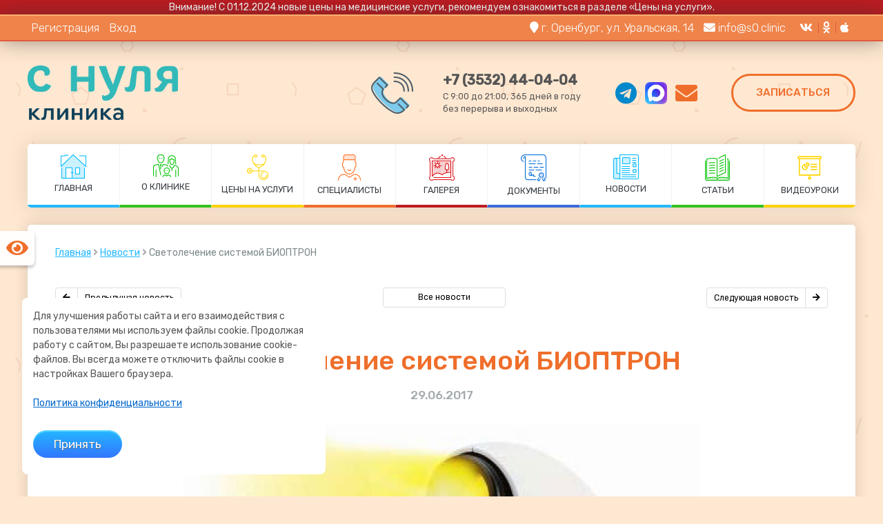

--- FILE ---
content_type: text/html; charset=UTF-8
request_url: https://s0.clinic/news/view/48
body_size: 7817
content:
<!DOCTYPE html PUBLIC "-//W3C//DTD XHTML 1.0 Transitional//RU" "http://www.w3.org/TR/xhtml1/DTD/xhtml1-transitional.dtd">
<html xmlns="http://www.w3.org/1999/xhtml" xml:lang="ru" lang="ru">

<head>
	<meta http-equiv="Content-Type" content="text/html; charset=utf-8" />
	<meta name="language" content="ru" />
		<meta name="viewport" content="width=device-width,height=device-height,initial-scale=1,maximum-scale=1" />
	<!-- blueprint CSS framework -->
	<link rel="stylesheet" type="text/css" href="/css/screen.css" media="screen, projection" />
	<link rel="stylesheet" type="text/css" href="/css/print.css" media="print" />
	<!--[if lt IE 8]>
	<link rel="stylesheet" type="text/css" href="/css/ie.css" media="screen, projection" />
	<![endif]-->

	<link rel="stylesheet" href="//code.jquery.com/ui/1.12.1/themes/base/jquery-ui.css">
	<link rel="stylesheet" href="/assets/fancybox/source/jquery.fancybox.css?v=2.1.7" type="text/css" media="screen" />

	<!--<link rel="stylesheet" href="https://cdnjs.cloudflare.com/ajax/libs/fancybox/3.1.25/jquery.fancybox.min.css">-->
	<link rel="stylesheet" type="text/css" href="/css/main.css?v=1768627126" />
	<link rel="stylesheet" type="text/css" href="/css/media.css?v=1768627126" />
	<link rel="stylesheet" type="text/css" href="/css/schedule.css?v=1768627126" />
	<link rel="stylesheet" type="text/css" href="/css/form.css" />

	<link href="https://fonts.googleapis.com/css?family=Rubik:300,400,500&amp;subset=cyrillic" rel="stylesheet">
	<link href="https://fonts.googleapis.com/css?family=Roboto:400,700&amp;subset=cyrillic" rel="stylesheet">
	<!-- <link rel="stylesheet" href="/assets/fonts/rubik/rubic-fort.css">
	<link rel="stylesheet" href="/assets/fonts/roboto/roboto-font.css">-->
	<link href="/fonts/bebas/bebasneue.css" rel="stylesheet">
	<link rel="stylesheet" href="/css/font_awesome_5.2.0_all.min.css">
	<!-- <link rel="stylesheet" href="/css/font-awesome.min.css"> -->

	<!-- Add to homescreen for Chrome on Android -->
	<meta name="mobile-web-app-capable" content="yes">
	<link rel="icon" href="/s0_icon_circle.ico" type="image/x-icon">

	<link rel="mask-icon" href="/s0_circle.svg" color="#32B9B9">

	<!-- Add to homescreen for Safari on iOS -->
	<meta name="apple-mobile-web-app-capable" content="yes">
	<meta name="apple-mobile-web-app-status-bar-style" content="black">
	<meta name="apple-mobile-web-app-title" content="Клиника «С Нуля»">
	<link rel="apple-touch-icon" href="/s0_circle.png">
	<link rel="apple-touch-startup-image" href="/s0_circle.png">
	<meta name="viewport" content="width=device-width,height=device-height,initial-scale=1,maximum-scale=1" />

	
	<meta lang="ru" name="description" content="В педиатрии особое внимание уделяется одному из методов терапии - светолечению." />
<meta lang="ru" name="keywords" content="лечение биоптрон, светолечение, лечение лампой биоптрон детям" />
<link rel="stylesheet" type="text/css" href="/assets/26b16383/listview/styles.css" />
<script type="text/javascript" src="/assets/e8267ec2/jquery.js"></script>
<script type="text/javascript" src="/assets/e8267ec2/jquery.ba-bbq.js"></script>
<title>Светолечение системой БИОПТРОН - Новости - Клиника «C Нуля»</title>
	<link rel="canonical">

	<script type="text/javascript" src="https://code.jquery.com/ui/1.12.1/jquery-ui.js"></script>
	<script type="text/javascript" src="/js/jquery.cookie.js"></script>
	<script type="text/javascript" src="/js/jquery.redirect.js"></script>
	<script type="text/javascript" src="/js/jquery.arcticmodal-0.3.min.js"></script>
	<script type="text/javascript" src="/js/jquery.nicescroll.min.js"></script>
	<script type="text/javascript" src="/js/jquery.inputmask.bundle.js"></script>
	<script type="text/javascript" src="/assets/fancybox/source/jquery.fancybox.pack.js?v=2.1.7"></script>
	<!--<script type="text/javascript" src="/js/prefixfree.min.js"></script>-->
	<!--<script src="https://cdnjs.cloudflare.com/ajax/libs/fancybox/3.1.25/jquery.fancybox.min.js" type="text/javascript"></script>-->
	<script type="text/javascript">
					var isMobile = false;
			</script>
	<script type="text/javascript" src="/js/script.js?t=1768627126"></script>
	<script src="https://api-maps.yandex.ru/2.1/?lang=ru_RU" type="text/javascript"></script>
	<script src="https://securepayments.sberbank.ru/payment/docsite/assets/js/ipay.js"></script>
	<script type="text/javascript" src="/js/sberbank.js"></script>
	<script src="https://smartcaptcha.yandexcloud.net/captcha.js"></script>
</head>

<body >

	<div class="wrapper">

		<!-- <div class="container" style="text-align: center; color:white; background:#bc1c21;">
			01.10.2021 Клиника доказательной педиатрии «Здоровая семья» переименована в Клинику «С Нуля»
		</div> -->
		<div class="container" style="text-align: center; color:white; background:#bc1c21;">
			Внимание! С 01.12.2024 новые цены на медицинские услуги, рекомендуем ознакомиться в разделе «Цены на услуги».
		</div>

		<div class="container header-line">
			<div class="desktop">
															<span class="line"><a href="javascript://" onclick="ajax_window('/site/registration');">Регистрация</a></span>
										<span class="line"><a href="javascript://" onclick="ajax_window('/site/loginForm');">Вход</a><span class="line">
												<div class="right">
							<span class="line"><i class="fa fa-map-marker"></i> <a href="/site/contact#map">г. Оренбург, ул. Уральская, 14</a></span>
							<span class="line"><i class="fas fa-envelope"></i> <a href="mailto:info@s0.clinic">info@s0.clinic</a></span>
							<span class="line">
																<a class="social" target="_blank" href="https://vk.com/s0.clinic"><i class="fab fa-vk"></i></a>
								<a class="social" target="_blank" href="https://ok.ru/s0.clinic"><i class="fab fa-odnoklassniki"></i></a>
								<!-- <a class="social" target="_blank" href="https://goo.gl/EYXkgK" onclick="yaCounter34680525.reachGoal('direct_googleplay');"><i class="fab fa-android"></i></a> -->
								<a class="social" target="_blank" href="https://goo.gl/Gt8Lcw" onclick="yaCounter34680525.reachGoal('direct_appstore');"><i class="fab fa-apple"></i></a>
							</span>
						</div>
			</div>
			<div class="mobile">
				<div class="mobile-menu-button"><img src="/images/mobile/mobile-menu.png" /></div>
				<div class="mobile-title">
					<h1>Клиника с Нуля<br></h1>
				</div>
							</div>
		</div>

		<div class="container header-container">
			<div>
				<div class="header">
											<div class="logo">
							<a href="/" title="Главная страница">Клиника «С Нуля»</a>
						</div>
										<img src="/images/phone_call.png" alt="Телефон" />

					<div>
						<span class="phone_call">+7 (3532) 44-04-04</span>
						<p class="phone_call_text">С 9:00 до 21:00, 365 дней в году <br>без перерыва и выходных</p>
					</div>

					<div class="mobile mobile-header-contact">
						<i class="fa fa-map-marker"></i> <a href="/site/contact#map">г. Оренбург,<br>ул. Уральская, 14</a><br>
						<i class="fa fa-envelope-o"></i> <a href="mailto:info@s0.clinic">info@s0.clinic</a>
					</div>

					<div class="messengers">
						<a target="_blank" href="https://t.me/s0clinic" title="Telegram" style="color: #0088cc;"><i class="fab fa-telegram"></i></a>
						<a target="_blank" href="https://max.ru/u/f9LHodD0cOLCKi4fOWDaDBvXZYcliuJHxqtAZjbtBNKSYmONvCv0LhnrhoE" title="Max">
							<img src="/images/Max_logo.png" width="32px" height="32px" />
						</a>
						<!-- <a target="_blank" href="viber://chat?number=%2B79058490404" title="Viber" style="color: #59267c;"><i class="fab fa-viber"></i></a> -->
						<!-- <a target="_blank" href="https://wa.me/79058490404" title="WhatsApp" style="color: #128c7e;"><i class="fab fa-whatsapp"></i></a> -->

													<a href="javascript://" onclick="ajax_window('/site/callback');" title="Обратная связь" style="color: #ef6e2b;"><i class="fa fa-envelope"></i></a>
											</div>
					<a href="javascript://" onclick="ajax_window('/site/entry');" class="ellipse-button button-color-orange">Записаться</a>
				</div>

				<div id="mainmenu">
					<ul id="yw1">
<li class="mainmenu-blue"><a href="/"><i class="smenu smenu-home"></i>Главная</a></li>
<li class="mainmenu-green"><a href="/site/about"><i class="smenu smenu-family"></i>О клинике</a></li>
<li class="mainmenu-yellow"><a href="/site/services"><i class="smenu smenu-stethoscope"></i>Цены на услуги</a></li>
<li class="mainmenu-orange"><a href="/site/specialists"><i class="smenu smenu-doctor"></i>Специалисты</a></li>
<li class="mainmenu-red"><a href="/photo"><i class="smenu smenu-picture"></i>Галерея</a></li>
<li class="mainmenu-dark-blue"><a href="/site/licenses"><i class="smenu smenu-certificate"></i>Документы</a></li>
<li class="mainmenu-blue"><a href="/news"><i class="smenu smenu-fax"></i>Новости</a></li>
<li class="mainmenu-green"><a href="/publ"><i class="smenu smenu-book"></i>Статьи</a></li>
<li class="mainmenu-yellow"><a href="/course"><i class="smenu smenu-course"></i>Видеоуроки</a></li>
</ul>				</div><!-- mainmenu -->
			</div>
		</div>

					<div class="container" style="margin: 32px 0; display: none;">
				<div class="flex flex-nowrap flex-center">
					<div>
						<!-- <a href="">
							<img src="" alt="" style="border-radius: 8px;width:100%;" />
						</a>
						<div></div> -->
					</div>
				</div>
			</div>
		
					<div class="container content">
				<div id="news_view_page">
					<div class="new-material"></div>
					<div class="block">
						<h2 class="page-title">Светолечение системой БИОПТРОН - Новости</h2>
													<div class="breadcrumbs">
<a href="/">Главная</a> <i class="fa fa-angle-right"></i> <a href="/news">Новости</a> <i class="fa fa-angle-right"></i> <span>Светолечение системой БИОПТРОН</span></div>							<!-- breadcrumbs -->
											</div>
										<div id="content">
	
<style>
	.page-title {display: none;}
</style>



<script src="https://yastatic.net/share2/share.js" async="async"></script>
<div class="block">
	<div class="pager">
		<ul id="yw1" class="yiiPager">
			<li class="previous "><a href="/news/view/47"><i class="fa fa-arrow-left"></i><span>Предыдущая новость</span></a></li>
			<li class="page all-material"><a href="/news/">Все новости</a></li>
			<li class="next "><a href="/news/view/49"><span>Следующая новость</span><i class="fa fa-arrow-right"></i></a></li>
		</ul>
	</div>
	<div class="publ-page">
		<div class="flex-100">
			<h3 class="title">Светолечение системой БИОПТРОН</h3>
			<div class="date">29.06.2017</div>
			<div class="tags">
							</div>
			<img src="/images/news/normal/svetolechenie-sistemoy-bioptron_170629_1439.jpg" alt="Светолечение системой БИОПТРОН">
		</div>
		<div class="flex-100">
			<p style="text-align: justify;">В настоящее время в педиатрии особое внимание уделяется одному из эффективных методов дополнительной терапии - светолечению.</p>
<p style="text-align: justify;">В нашем медицинском центре в качестве дополнительной терапии при лечении различных заболеваний используется система светотерапии БИОПТРОН.</p>
<p style="text-align: justify;">Система светолечения БИОПТРОН (BIOPTRON) - это запатентованный медицинский прибор, который стимулирует и нормализует регенеративные процессы организма, а также его защитную систему. Светотерапия БИОПТРОН способствует естественной регенерации организма, укрепляет иммунную систему и улучшает здоровье.</p>
<p style="text-align: justify;">Основным элементом Системы Светотерапии БИОПТРОН является оптическая трубка с галогеновой лампой в качестве источника света, по своим спектральным характеристикам близкого к солнечному, но без ультрафиолетовой составляющей.</p>
<p style="text-align: justify;">Светолечение системой БИОПТРОН показана с первого дня жизни, например для заживления пупочной ранки или лечения желтухи. У кормящих мам светолечение применяется для профилактики мастита.</p>
<p style="text-align: justify;">Применение поляризованного света от аппарата БИОПТРОН</p>
<p style="text-align: justify;">- поляризованный свет оказывает благотворное воздействие на клиническое течение риносинуита, уменьшает отек слизистой носовых ходов, исчезновению отделяемого и заложенности носа, что указывает на противоотечный и противовоспалительный эффект.</p>
<p style="text-align: justify;">Светолечение благотворно влияет на показатели периферической крови, снижая до нормы уровень эозинофилов, лейкоцитов, лимфоцитов, СОЭ, обладает иммунокорригирующим действием;</p>
<p style="text-align: justify;">- поляризованный свет благоприятно влияет на клиническое течение бронхиальной астмы у детей: уменьшается кашель и количество приступов затрудненного дыхания, улучшается отхождение мокроты;</p>
<p style="text-align: justify;">- поляризованный свет благоприятно влияет на клиническое течение атопического дерматита у детей, способствует регрессу кожного воспалительного процесса, уменьшению отека, кожного зуда, экскориаций, не вызывает побочных реакций;</p>
<p style="text-align: justify;">- поляризованный свет благоприятно влияет на клиническое течение острого, обструктивного и рецидивирующего бронхита у детей: уменьшается кашель, улучшается отхождение мокроты вследствие уменьшения ее вязкости и улучшения дренажной функции бронхов; оказывает противовоспалительное и иммунокорригирующее действие по данным гемограммы и показателей гуморального иммунитета;</p>
<p style="text-align: justify;">- поляризованный свет благотворно влияет на неспецифическую резистентность организма, оказывает выраженное противовоспалительное и иммуннокорригирующее действие, характеризующееся положительной динамикой клинических симптомов респираторных заболеваний, что сопровождается благоприятными сдвигами показателей гемограммы и гуморального иммунитета, улучшает функциональное состояние вегетативной нервной системы, нормализует процессы возбуждения в синусовом узле;</p>
<p style="text-align: justify;">- поляризованный свет благоприятно влияет на клиническое течение хронического тонзиллита: способствует санации лакун миндалин, уменьшению размеров и болезненности лимфоузлов;</p>
<p style="text-align: justify;">- поляризованный свет благоприятно влияет на клиническое течение ожоговой болезни у детей, предупреждает развитие келоидных рубцов, обладает противозудным, и рассасывающим действием.</p>		</div>
	</div>

	<div class="ya-share2" data-services="vkontakte,odnoklassniki,collections" data-counter></div>

	<div class="pager">
		<ul id="yw1" class="yiiPager">
			<li class="previous "><a href="/news/view/47"><i class="fa fa-arrow-left"></i><span>Предыдущая новость</span></a></li>
			<li class="page all-material"><a href="/news/">Все новости</a></li>
			<li class="next "><a href="/news/view/49"><span>Следующая новость</span><i class="fa fa-arrow-right"></i></a></li>
		</ul>
	</div>
	
	<h3 class="popular">Популярные новости:</h3>
	<div id="yw0" class="list-view">
<div class="items">
<span class="empty">Нет результатов.</span></div><div class="keys" style="display:none" title="/news/view/48"></div>
</div>	<script>$(document).ready(function(){$('.items').append('<div class="material"></div><div class="material"></div>');});</script>
</div></div><!-- content -->
				</div>
			</div>
		
		<div class="spacer"></div>

		<div class="container footer">
			<div>
				<div class="flex-25-space-20">
					2026 © Клиника с Нуля (ООО «Успех»). Все права защищены. Информация сайта защищена законом об авторских правах.
				</div>
				<div class="flex-25-space-20">
					<h2>+7 (3532) 44-04-04</h2>
					<p>
						С 9:00 до 21:00, 365 дней в году
						без перерыва и выходных
					</p>
				</div>
				<div class="flex-25-space-20" style="text-align: center;">
					Мы в социальных сетях<br><br>
					<a class="foot-social" target="_blank" href="https://vk.com/s0.clinic"><i class="fab fa-vk"></i></a>
					<a class="foot-social" target="_blank" href="https://ok.ru/s0.clinic"><i class="fab fa-odnoklassniki"></i></a>
										<a class="foot-social" target="_blank" href="https://t.me/s0clinic"><i class="fab fa-telegram"></i></a>
					<a class="foot-social" target="_blank" href="https://max.ru/u/f9LHodD0cOLCKi4fOWDaDBvXZYcliuJHxqtAZjbtBNKSYmONvCv0LhnrhoE">
						<img src="/images/Max_logo.png" width="23px" height="23px" />
					</a>
					<!-- <a class="foot-social" target="_blank" href="viber://chat?number=%2B79058490404"><i class="fab fa-viber"></i></a> -->
					<!-- <a class="foot-social" target="_blank" href="https://wa.me/79058490404"><i class="fab fa-whatsapp"></i></a> -->
				</div>
								<div class="flex-25-space-20">
					<i class="fa fa-fw fa-info-circle"></i> <a href="/site/contact">Контакты</a><br>
					<i class="fa fa-fw fa-map-marker"></i> <a href="/site/contact#map">г. Оренбург, ул. Уральская, 14</a><br>
					<i class="fas fa-fw fa-envelope"></i> <a href="mailto:info@s0.clinic">info@s0.clinic</a>
									</div>
								<div class="flex-50">
					<p>Материалы, размещенные на данной странице, носят информационный характер и предназначены для образовательных целей. Посетители сайта не должны использовать их в качестве медицинских рекомендаций. Определение диагноза и выбор методики лечения остается исключительной прерогативой вашего лечащего врача! Клиника с Нуля не несёт ответственности за возможные негативные последствия, возникшие в результате использования информации, размещенной на сайте s0.clinic.</p>
					<a href="http://s0.clinic/site/payment_types">Способы оплаты</a>
					<p style="font-size: 3em; margin-bottom: 16px">
						<i class="fab fa-cc-visa"></i>
						<i class="fab fa-cc-mastercard"></i>
						<img src="/images/mir-nspk-logo.svg" height="30" alt="mir" />
					</p>
				</div>
								<div class="flex-25-space-20" style="text-align: center;">
					<a href="https://prodoctorov.ru/orenburg/lpu/43404-zdorovaya-semya/" target="_blank">
						<img src="https://prodoctorov.ru/rating/widget/recommend/43404/200.png" title="ПроДокторов - Клиника с Нуля, Оренбург" alt="ПроДокторов - Клиника с Нуля, Оренбург"></a>
				</div>
								<div class="flex-25-space-20">
					<a href="javascript://" onclick="ajax_window('/site/entry');" class="ellipse-button button-color-white">Записаться</a>
					<a href="https://goo.gl/Gt8Lcw" target="_blank" onclick="yaCounter34680525.reachGoal('direct_appstore');" class="ellipse-button button-color-white"><i class="fab fa-fw fa-apple"></i> App Store</a>
					<!-- <a href="https://goo.gl/EYXkgK" target="_blank" onclick="yaCounter34680525.reachGoal('direct_googleplay');" class="ellipse-button button-color-white"><i class="fab fa-fw fa-android"></i> Google Play</a> -->
				</div>
				<div class="warning flex-100">
					Имеются противопоказания. Необходимо проконсультироваться со специалистом.
				</div>
			</div>
		</div><!-- footer -->

	</div><!-- wrapper -->

	

		
		<div class="visually-impaired">
			<div class="visually-impaired-title">
				<div class="visually-impaired-text">Версия для слабовидящих</div>
				<div class="visually-impaired-icon"><i class="fa fa-eye fa-2x"></i></div>
			</div>
			<!-- <div class="visually-impaired-params">
		<p></p>
	</div> -->
		</div>

		<!-- Yandex.Metrika counter -->
		<script type="text/javascript">
			var yaParams = {
				ip: "3.145.151.209"
			};
			(function(d, w, c) {
				(w[c] = w[c] || []).push(function() {
					try {
						w.yaCounter34680525 = new Ya.Metrika({
							id: 34680525,
							params: window.yaParams,
							clickmap: true,
							trackLinks: true,
							accurateTrackBounce: true,
							webvisor: true
						});
					} catch (e) {}
				});

				var n = d.getElementsByTagName("script")[0],
					s = d.createElement("script"),
					f = function() {
						n.parentNode.insertBefore(s, n);
					};
				s.type = "text/javascript";
				s.async = true;
				s.src = "https://mc.yandex.ru/metrika/watch.js";

				if (w.opera == "[object Opera]") {
					d.addEventListener("DOMContentLoaded", f, false);
				} else {
					f();
				}
			})(document, window, "yandex_metrika_callbacks");
		</script>
		<noscript>
			<div><img src="https://mc.yandex.ru/watch/34680525" style="position:absolute; left:-9999px;" alt="" /></div>
		</noscript>
		<!-- /Yandex.Metrika counter -->

				<!-- BEGIN JIVOSITE CODE {literal} -->
		<script type='text/javascript'>
			(function() {
				var widget_id = 'HKSVo08Dg3';
				var d = document;
				var w = window;

				function l() {
					var s = document.createElement('script');
					s.type = 'text/javascript';
					s.async = true;
					s.src = '//code.jivosite.com/script/widget/' + widget_id;
					var ss = document.getElementsByTagName('script')[0];
					ss.parentNode.insertBefore(s, ss);
				}
				if (d.readyState == 'complete') {
					l();
				} else {
					if (w.attachEvent) {
						w.attachEvent('onload', l);
					} else {
						w.addEventListener('load', l, false);
					}
				}
			})();
		</script>
		<!-- {/literal} END JIVOSITE CODE -->
		
		<!-- Coockie -->
		<div id="cookie_alert">
			<p>Для улучшения работы сайта и его взаимодействия с пользователями мы используем файлы cookie. Продолжая работу с сайтом, Вы разрешаете использование cookie-файлов. Вы всегда можете отключить файлы cookie в настройках Вашего браузера.</p>
			<p><a href="https://s0.clinic/site/licenses">Политика конфиденциальности</a></p>
			<button type="buttom" class="style-button ellipse blue">Принять</button>
		</div>

		<style>
			#cookie_alert {
				position: fixed;
				bottom: 32px;
				left: 32px;
				max-width: 440px;
				width: 100%;
				padding: 16px;
				background: white;
				border-radius: 8px;
				display: none;
			}

			#cookie_alert з {
				margin-bottom: 8px;
			}

			#cookie_alert button {
				margin: 8px 0;
			}
		</style>

		<script>
			$(document).ready(function() {
				if (!Boolean(localStorage.cookieAccepted)) {
					$('#cookie_alert').fadeIn(300);
				}
			});
			$('#cookie_alert button').click(function() {
				$('#cookie_alert').fadeOut(300);
				localStorage.cookieAccepted = true;
			});
		</script>

<script type="text/javascript" src="/assets/26b16383/listview/jquery.yiilistview.js"></script>
<script type="text/javascript">
/*<![CDATA[*/
jQuery(function($) {
jQuery('#yw0').yiiListView({'ajaxUpdate':[],'ajaxVar':'ajax','pagerClass':'pager','loadingClass':'list-view-loading','sorterClass':'sorter','enableHistory':false});
});
/*]]>*/
</script>
</body><!-- page -->

</html>

--- FILE ---
content_type: text/css
request_url: https://s0.clinic/css/main.css?v=1768627126
body_size: 9208
content:
/* ОБЩИЕ НАСТРОЙКИ */
body {
  margin: 0;
  padding: 0;
  color: #555;
  font-family: 'Rubik', sans-serif;
  font-size: 14px;
  background: url('/images/background_a.png'), #ffe8d1; /* linear-gradient(to top, #ffe8d1, #fff8eb) */
  /* background: url('/images/background.png'); */
}

body * {
  font-family: 'Rubik', 'Helvetica Neue', Arial, Helvetica, sans-serif;
}

a:hover {
  color: #24b8ff;
}

.wrapper {
  display: flex;
  flex-direction: column;
  height: 100%;
}

.mobile {
  display: none;
}

.header {
  display: flex;
  flex-direction: row;
  flex-wrap: nowrap;
  justify-content: space-between;
  align-items: center;
}
.logo {
  display: flex;
  align-items: center;
  width: 454px;
  height: 101px;
}
.logo a {
  background: url('/images/logo_main_desc_l.png') no-repeat left center;
  background-size: contain;
  display: block;
  width: 100%;
  height: 78%;
  text-indent: -1000em;
  outline: 0;
}
.logo-mobile {
  display: flex;
  align-items: center;
  width: 100%;
  height: 101px;
}
.logo-mobile a {
  background: url('/images/logo_main_desc_c.png') no-repeat center center;
  background-size: contain;
  display: block;
  width: 100%;
  height: 78%;
  text-indent: -1000em;
  outline: 0;
}
.header > * {
  margin: 24px 0;
}
.phone_call {
  font-weight: bolder;
  font-size: 140%;
}
.phone_call_text {
  font-size: 90%;
  margin: 0;
}
.ellipse-button {
  display: inline-block;
  min-width: 180px;
  font-size: 110%;
  text-transform: uppercase;
  border-radius: 40px;
  border-width: 3px;
  border-style: solid;
  text-decoration: none;
  font-weight: 500;
  padding: 13px 20px;
  text-align: center;
}
.button-color-blue {
  border-color: #24b8ff;
  background: transparent;
  color: #24b8ff;
}
.button-color-blue:hover {
  border-color: #24b8ff;
  background: #24b8ff;
  color: #fff;
}
.button-color-orange {
  border-color: #ef6e2b;
  background: transparent;
  color: #ef6e2b;
}
.button-color-orange:hover {
  border-color: #ef6e2b;
  background: #ef6e2b;
  color: #fff;
}
.button-color-white {
  border-color: #fff;
  background: transparent;
  color: #fff;
}
.button-color-white:hover {
  border-color: #fff;
  background: #fff;
  color: #ef6e2b;
}
mark {
  background: #d1e5e5;
  color: #555;
}
.style-button {
  display: inline-block;
  border: none;
  border-radius: 3px;
  font-size: 120%;
  padding: 10px 30px;
  color: #fff;
  text-decoration: none;
  background: #ff9955;
  background: linear-gradient(to top, #eb6428, #ff9955);
  text-shadow: 0 1px 0 #555;
  cursor: pointer;
  box-shadow: inset 0 2px 1px #ffd58d;
}
.style-button.block {
	display: block !important;
	width: 100%;
	padding: 10px 30px !important;
}
.style-button.ellipse {
  border-radius: 30px;
}
.style-button.blue {
  background: linear-gradient(to top, #3376ff, #24b7ff);
  box-shadow: inset 0 2px 1px #5dd7ff;
}
.style-button.x2 {
  font-size: 140%;
  padding: 15px 40px;
}
.style-button:hover {
  color: #fff;
}
.messengers {
  display: flex;
  flex-flow: row;
  align-items: center;
}
.messengers a {
  display: inline-block;
  font-size: 32px;
  padding: 0 6px;
  transition: transform 0.3s, opacity 0.2s;
}
.messengers a:hover {
  transform: scale(1.2);
  opacity: 0.8;
}

.breadcrumbs {
  color: #7d888a;
}
.breadcrumbs .fa {
  color: #adadad;
}
.breadcrumbs a {
  color: #24b8ff;
  font-family: 'Rubik', sans-serif;
}
input[type='text'],
input[type='email'],
input[type='password'],
input[type='tel'],
input[type='number'],
textarea,
select {
  color: #506e78;
  background: #ebf2f6;
  font-family: Arial, sans-serif;
  font-size: 120%;
  font-weight: 500;
  border: none;
  width: 100%;
  border-radius: 2px;
  padding: 8px;
  resize: none;
  box-shadow: inset 1px 1px 3px #d8dee2, inset -1px 1px 3px #d8dee2;
}
input[type='submit'] {
  border: none;
  border-radius: 50px;
  font-size: 110%;
  padding: 10px 40px;
  display: inline-block;
  color: #fff;
  background: #ff9955;
  background: linear-gradient(to top, #eb6428, #ff9955);
  text-shadow: 0 1px 0 #555;
  cursor: pointer;
  box-shadow: inset 0 2px 1px #ffd58d;
}
.info-block {
  background: #f5f7f9 /* #c6e3ff */;
  color: #506e78;
  padding: 15px 40px;
  margin-bottom: 15px;
  font-family: 'Roboto', Arial, sans-serif;
}
.error-block,
.errorSummary {
  background: #f5ddde;
  color: #d94146;
  padding: 15px 40px;
  margin-bottom: 15px;
  font-family: 'Roboto', Arial, sans-serif;
}
.error-block a {
  color: #d94146;
  text-decoration: underline;
}
.error-block a.style-button {
  color: #fff;
  text-decoration: none;
}
.warning-block {
  background: #fffceb;
  color: #bda310;
  padding: 15px 40px;
  margin-bottom: 15px;
  font-family: 'Roboto', Arial, sans-serif;
}
.warning-block h4 {
  margin-bottom: 0.75rem;
}
.warning-block p:last-child {
  margin-bottom: 0;
}
.warning-block a {
  color: #bda310;
  text-decoration: underline;
}
.success,
.success-block {
  padding: 15px 40px;
  margin-bottom: 15px;
  background: #c6efd5;
  color: #0f9656;
}
.success-block p:last-child {
  margin-bottom: 0;
}
.success-block a {
  color: #0f9656;
  text-decoration: underline;
}
.error-text {
  color: red;
  font-weight: 500;
}
.input-img-text {
  position: relative;
  width: 100%;
  display: flex;
  flex-wrap: nowrap;
  border-radius: 2px;
  box-shadow: inset 1px 1px 3px #d8dee2, inset -1px 1px 3px #d8dee2;
  padding: 8px;
  background: #ebf2f6;
}
.input-img-text input {
  border: none;
  box-shadow: none;
  padding: 0 0 0 40px;
  height: 22px;
  line-height: 20px;
}
.input-img-text .fa {
  width: 38px;
  text-align: center;
  position: absolute;
  top: 0;
  left: 0;
  bottom: 0;
  padding: 9px;
  font-size: 130%;
  color: #fff;
  background: #d9e6ed;
  border-radius: 2px 0 0 2px;
  box-shadow: inset 2px 2px 3px #d8dee2;
  cursor: text;
}
.row-inline label {
  width: auto;
  display: inline-block !important;
}
a.document-link {
  display: block;
  /* color: #24b8ff; */
  margin-bottom: 5px;
}
a.privacy-policy {
  color: #777;
  font-weight: bold;
  border-bottom: none !important;
  text-decoration: underline !important;
}
.pseudo_link {
  color: #06c;
  cursor: pointer;
  text-decoration: underline;
}
.pseudo_link:hover {
  color: #24b8ff;
}
/* ОБЩИЕ НАСТРОЙКИ */

/* НАСТРОЙКИ КОНТЕЙНЕРОВ */

/* ВЕРХНИЙ КОНТЕЙНЕР НА ГЛАВНОЙ СТРАНИЦЕ */
.main-container {
  padding: 50px 0;
  /* background: url('/images/background_a.png'), rgba(255,232,209,1); */
}
.main-container h2 {
  color: #5a5f64;
  font-size: 250%;
  font-weight: 500;
}
.main-container p {
  font-size: 120%;
  line-height: 1.6;
  font-family: 'Arial';
  font-weight: 500;
}
.slider-container {
  padding-bottom: 50px;
}

.social-widget {
  background-color: #fff;
}
.social-widget h2 {
  color: #000;
  font-size: 250%;
  font-weight: 600;
}
/* ВЕРХНИЙ КОНТЕЙНЕР НА ГЛАВНОЙ СТРАНИЦЕ */

/* ВЕРХНЯЯ ЛИНИЯ */
.header-line {
  font-weight: 300;
  font-size: 120%;
  font-family: Arial;
  background: #ef844b;
  border-top: 2px solid #ffaf6e;
  border-bottom: 2px solid #e15a3c;
  box-shadow: 0 0 30px rgba(50, 50, 50, 0.5);
  padding: 5px 0;
  color: #fff;
}
.header-line a:link,
.header-line a:visited {
  color: #fff;
  text-decoration: none;
}
.header-line a:hover {
  color: #bc1c21;
  text-decoration: underline;
}
.header-line .line {
  margin: 0 5px;
}
.solid {
  border-bottom: 1px solid #fff;
}
.dashed {
  border-bottom: 1px dashed #fff;
}
.social {
  display: inline-block;
  color: #fff;
  padding: 0px 4px 0 6px;
  border-left: 1px solid #e15a3c;
}
.social:first-of-type {
  border: none;
}
.reserv-button {
  padding: 2px 5px;
  background: #fff;
  color: #000;
  border-radius: 4px;
  cursor: pointer;
}
.reserv-button:hover {
  background: #c31b2a;
  color: #fff;
}
/* ВЕРХНЯЯ ЛИНИЯ */

/* ГЛАВНОЕ МЕНЮ */
#mainmenu {
  border-radius: 5px;
  overflow: hidden;
  flex-basis: 100%;
  box-shadow: 0 0 30px rgba(100, 100, 100, 0.2);
}
#mainmenu a:link,
#mainmenu a:visited {
  color: #363b40;
  text-transform: uppercase;
  text-decoration: none;
  font-size: 90%;
  display: flex;
  flex-direction: column;
  align-items: center;
  padding: 15px 5px 11px;
}
#mainmenu ul {
  display: flex;
  width: 100%;
  flex-flow: row wrap;
  flex-wrap: nowrap;
  align-items: stretch;
  justify-content: space-around;
}
#mainmenu ul,
#mainmenu li {
  margin: 0;
  padding: 0;
}
#mainmenu ul li {
  width: 20%;
  background: #fff;
  list-style-type: none;
  text-align: center;
  border-left: 1px solid #eef2f3;
}
#mainmenu ul li:first-of-type {
  border-left: none;
}
.mainmenu-blue {
  border-bottom: 4px solid #24b8ff;
}
.mainmenu-green {
  border-bottom: 4px solid #34c11d;
}
.mainmenu-yellow {
  border-bottom: 4px solid #f9d305;
}
.mainmenu-orange {
  border-bottom: 4px solid #ef6e2b;
}
.mainmenu-red {
  border-bottom: 4px solid #bc1c21;
}
.mainmenu-dark-blue {
  border-bottom: 4px solid #3c6bd6;
}

#mainmenu ul li:hover a {
  color: #fff !important;
}
#mainmenu ul li:hover {
  /* border-left: none !important; padding-left: 1px; */
}
#mainmenu ul li:first-of-type:hover {
  padding-left: 0;
}
#mainmenu ul li.mainmenu-blue:hover {
  background: #24b8ff !important;
  border-color: #24b8ff;
}
#mainmenu ul li.mainmenu-green:hover {
  background: #34c11d !important;
  border-color: #34c11d;
}
#mainmenu ul li.mainmenu-yellow:hover {
  background: #f9d305 !important;
  border-color: #f9d305;
}
#mainmenu ul li.mainmenu-orange:hover {
  background: #ef6e2b !important;
  border-color: #ef6e2b;
}
#mainmenu ul li.mainmenu-red:hover {
  background: #bc1c21 !important;
  border-color: #bc1c21;
}
#mainmenu ul li.mainmenu-dark-blue:hover {
  background: #3c6bd6 !important;
  border-color: #3c6bd6;
}
.smenu {
  background-image: url(/images/menu/spritesheet_v2.png);
  background-repeat: no-repeat;
  display: block;
  margin-bottom: 5px;
}
.smenu-book {
  width: 36px;
  height: 38px;
  background-position: -5px -5px;
}
.smenu-certificate {
  width: 37px;
  height: 39px;
  background-position: -97px -5px;
}
.smenu-doctor {
  width: 33px;
  height: 38px;
  background-position: -191px -5px;
}
.smenu-family {
  width: 37px;
  height: 33px;
  background-position: -277px -5px;
}
.smenu-fax {
  width: 37px;
  height: 36px;
  background-position: -371px -5px;
}
.smenu-home {
  width: 37px;
  height: 35px;
  background-position: -465px -5px;
}
.smenu-phone {
  width: 37px;
  height: 38px;
  background-position: -559px -5px;
}
.smenu-picture {
  width: 37px;
  height: 38px;
  background-position: -653px -5px;
}
.smenu-stethoscope {
  width: 31px;
  height: 37px;
  background-position: -747px -5px;
}
.smenu-course {
  width: 37px;
  height: 38px;
  background-position: -830px -5px;
}

#mainmenu ul li:hover .smenu-book {
  width: 36px;
  height: 38px;
  background-position: -51px -5px;
}
#mainmenu ul li:hover .smenu-certificate {
  width: 37px;
  height: 39px;
  background-position: -144px -5px;
}
#mainmenu ul li:hover .smenu-doctor {
  width: 33px;
  height: 38px;
  background-position: -234px -5px;
}
#mainmenu ul li:hover .smenu-family {
  width: 37px;
  height: 33px;
  background-position: -324px -5px;
}
#mainmenu ul li:hover .smenu-fax {
  width: 37px;
  height: 36px;
  background-position: -418px -5px;
}
#mainmenu ul li:hover .smenu-home {
  width: 37px;
  height: 35px;
  background-position: -512px -5px;
}
#mainmenu ul li:hover .smenu-phone {
  width: 37px;
  height: 38px;
  background-position: -606px -5px;
}
#mainmenu ul li:hover .smenu-picture {
  width: 37px;
  height: 38px;
  background-position: -700px -5px;
}
#mainmenu ul li:hover .smenu-stethoscope {
  width: 31px;
  height: 37px;
  background-position: -788px -5px;
}
#mainmenu ul li:hover .smenu-course {
  width: 37px;
  height: 38px;
  background-position: -877px -5px;
}
/* ГЛАВНОЕ МЕНЮ */

/* ОБЩИЙ КОНТЕЙНЕР ДЛЯ КОНТЕНТА */
.content > div {
  background: #fff;
  border-radius: 5px;
  box-shadow: 0 0 20px rgba(50, 50, 50, 0.2);
  margin-top: 25px;
  margin-bottom: 25px;
  padding: 30px 0;
}
.content > div .block {
  padding: 0 40px;
}
.content .page-title {
  color: #ef6e2b;
  font-size: 230%;
  font-weight: 600;
  margin-bottom: 0;
}
/* ОБЩИЙ КОНТЕЙНЕР ДЛЯ КОНТЕНТА */

/* СТРАНИЦА С ЛИЦЕНЗИЯМИ */
.documents {
  display: flex;
  flex-wrap: wrap;
  margin-top: 20px;
  justify-content: space-between;
}
.document {
  flex: 50%;
  padding: 10px;
  margin-bottom: 10px;
  position: relative;
}
.document:hover {
  cursor: pointer;
  background: #f9f9f9;
  border-radius: 5px;
}
.document a {
  display: inline-block;
  margin-left: 40px;
  font-size: 1.2rem;
  vertical-align: middle;
  text-decoration: none;
}
.document img {
  position: absolute;
  top: 10px;
  left: 10px;
}
.licenses {
  margin-top: 20px;
  display: flex;
  flex-wrap: wrap;
  justify-content: space-between;
}
.license {
  color: #000;
  text-decoration: none;
}
.license .image {
  width: 100%;
  height: 150px;
  overflow: hidden;
  position: relative;
  margin-bottom: 10px;
}
.license .image:after {
  content: '';
  display: inline-block;
  position: absolute;
  top: 0;
  left: 0;
  width: 100%;
  height: 100%;
  background: linear-gradient(
    to bottom,
    rgba(0, 0, 0, 0),
    rgba(0, 0, 0, 0),
    rgba(0, 0, 0, 0),
    rgba(0, 0, 0, 0.2)
  );
}
.license img {
  width: 100%;
}
/* СТРАНИЦА С ЛИЦЕНЗИЯМИ */

/* КОНТЕЙНЕР С ЗАПИСЬЮ */
.banner-entry {
  background: rgba(235, 120, 75, 1);
  background: url('/images/background_a.png'),
    linear-gradient(to top, rgba(235, 120, 75, 1), rgba(243, 150, 75, 1));
  border-top: 2px solid #ffaf6e;
  border-bottom: 2px solid #e15a3c;
  padding: 50px 0;
  color: #fff;
}
.banner-entry h2 {
  color: #fff;
  font-size: 250%;
  font-weight: 500;
}
.banner-entry p {
  font-size: 120%;
  line-height: 1.6;
  font-family: 'Arial';
  font-weight: 500;
}
.banner-entry img {
  vertical-align: middle;
}
/* КОНТЕЙНЕР С ЗАПИСЬЮ */

/* КОНТЕЙНЕР С НОВОСТЯМИ */
.banner-news {
  padding-top: 50px;
  color: #fff;
  background: /* url(/images/background_a.png),  */ #fff;
}
.banner-news h2 {
  color: #fff;
  font-size: 250%;
  font-weight: bolder;
  display: inline-block;
}
.banner-news h2 a {
  color: #ef6e2b;
  text-decoration: none;
  border-bottom: 2px dashed #ef6e2b;
}
.banner-news h2 a.active {
  color: #5a5f64;
  border: none;
}
.banner-news .all-material {
  float: right;
  display: inline-block;
  border: 1px solid #24b8ff;
  border-radius: 40px;
  padding: 4px 24px;
  color: #24b8ff;
  text-decoration: none;
  font-size: 110%;
}
.banner-news .all-material:hover {
  background: #24b8ff;
  color: #fff;
}
.banner-news .items.hidden {
  display: none;
}
/* КОНТЕЙНЕР С НОВОСТЯМИ */

/* КОНТЕЙНЕР С КОНТАКТАМИ */
.contact {
  padding-top: 30px;
  background: /* url(/images/background_a.png), */ #fff;
}
.contact > .address {
  margin-bottom: 30px;
}
.contact > .address > h2 {
  color: #000;
  font-size: 250%;
  font-weight: 600;
}
.contact > .address > h2 > span {
  color: #ef6e2b;
  border-bottom: 2px dashed #ef6e2b;
}
#big-map {
  position: relative;
  width: 100%;
  height: 500px;
}
#big-map iframe {
  width: 100%;
  height: 100%;
}
#big-map .overlay {
  background: transparent;
  position: absolute;
  width: 100%;
  height: 500px;
  top: 0;
  left: 0;
  cursor: pointer;
}
.contact-page-text {
  font-size: 130%;
}
/* КОНТЕЙНЕР С КОНТАКТАМИ */

/* КОНТЕЙНЕР ФУТЕРА (ПОДВАЛА) */
.footer {
  padding: 10px 0;
  border-top: 2px solid #414b55;
  background: #5f6469;
  color: #fff;
  font-size: 100%;
  font-weight: 300;
}
.footer a {
  color: #fff;
  text-decoration: none;
}
.footer a:hover {
  color: #fff;
  text-decoration: underline;
}
.footer > div {
  display: flex;
  flex-flow: row wrap;
  justify-content: space-between;
}
.footer .ellipse-button {
  display: block;
  text-align: left;
  font-size: 100%;
  padding: 10px 20px;
  margin-bottom: 10px;
}
.footer .button-color-white:hover {
  color: #24b8ff;
}
.footer .ellipse-button:hover {
  text-decoration: none;
}
.footer .warning {
  font-family: 'Bebas Neue', Arial;
  color: #7f8387;
  font-size: 300%;
  padding: 15px 0;
  text-align: center;
}
.foot-social {
  display: inline-block;
  color: #fff;
  text-decoration: none;
  margin: 0 10px 10px 0;
  font-size: 170%;
}
/*.foot-social:hover .solid {border-bottom: 1px solid #24b8ff;}*/
.foot-social:hover {
  text-decoration: none !important;
  color: #24b8ff !important;
}
.foot-social .fa {
  font-size: 130%;
}
.rb-logo img {
  width: 200px;
}
.rb-logo {
  display: inline-block;
  margin-top: 10px;
}
/* КОНТЕЙНЕР ФУТЕРА (ПОДВАЛА) */

/* СЛАЙДЕР */
.slider-block {
  display: inline-block;
  width: 100%;
  height: 220px;
  position: relative;
  overflow: hidden;
  background: #fff;
  border-radius: 5px;
  margin-top: 50px;
  box-shadow: 0 10px 30px rgba(100, 100, 100, 0.2);
}
.slider-control {
  display: flex;
  align-items: flex-start;
  justify-content: center;
}
.slider-control > a {
  display: inline-block;
  position: relative;
  text-align: center;
  text-decoration: none;
  padding: 40px 10px 0 10px;
  width: 200px;
}
.slider-control > a > .ellipse {
  width: 85px;
  height: 85px;
  top: 25px;
  left: 57px;
  position: absolute;
  border-radius: 50%;
  background: #fff;
  opacity: 0;
  transition: opacity 0.3s ease-in-out;
}
.slider-control > a:hover > .ellipse {
  opacity: 1;
}
.slider-control > a > img {
  position: relative;
  z-index: 2;
  display: block;
  margin: 0 auto;
  margin-bottom: 20px;
}
.slider-control .triangle-down {
  position: absolute;
  width: 0;
  height: 0;
  top: 0;
  left: 90px;
  border-left: 10px solid transparent;
  border-right: 10px solid transparent;
  border-top: 10px solid #fff;
  opacity: 0;
  transition: opacity 0.3s ease-in-out;
}
.slider-control .triangle-down.active {
  opacity: 1;
}
.slider-control span {
  color: #363b40;
  text-transform: uppercase;
}
.slider-content {
  display: flex;
  flex-wrap: wrap;
  justify-content: center;
}
.slider-panel {
  position: absolute;
  top: 0;
  left: 0;
  display: inline-block;
  width: 100%;
  height: 100%;
  transition: all 0.8s ease-in-out;
}
.slide {
  display: flex;
  align-items: center;
  width: 100%;
  height: 100%;
  position: absolute;
  left: 0;
}
.slide-content {
  max-width: 700px;
  margin: 0 auto;
}
.slide-content > div > h4 {
  text-transform: uppercase;
  margin: 0;
}
.slide-content > div {
  margin-left: 20px;
}
.slide-content p {
  margin: 0;
}
.slide:nth-child(1) {
  margin-left: 0px;
}
.slide:nth-child(2) {
  margin-left: 100%;
}
.slide:nth-child(3) {
  margin-left: 200%;
}
.slide:nth-child(4) {
  margin-left: 300%;
}
.slide:nth-child(5) {
  margin-left: 400%;
}
.slide:nth-child(6) {
  margin-left: 500%;
}
.slide:nth-child(7) {
  margin-left: 600%;
}
.slide h3.title {
  position: absolute;
  width: 50%;
  top: 20px;
  left: 20px;
  padding: 20px;
  margin: 0;
  text-align: left;
  color: #dc53aa; /* #ff4ab7 */
  text-transform: uppercase;
}
.slide h3.title.min {
  font-size: 20px;
}
.slide h3.title.mid {
  font-size: 25px;
}
.slide h3.title.big {
  font-size: 30px;
}
.slider-batton {
  position: absolute;
  height: 100%;
  background: #faf8f5;
  color: #d7cdbe;
  text-decoration: none;
  line-height: 220px !important;
  opacity: 1;
  padding: 0 30px;
  font-size: 150% !important;
  transition: opacity 0.5s ease-in-out;
}
.slider-batton.next {
  top: 0;
  right: 0;
}
.slider-batton.back {
  top: 0;
  left: 0;
}
.slider-right-info {
  display: inline-block;
  float: right;
  width: 400px;
  padding: 20px;
  line-height: 100%;
}
.slider-right-info h3 {
  margin-bottom: 10px;
}
.slider-right-info i.fa {
  margin-right: 10px;
}
/* СЛАЙДЕР */

/* СТИЛИ ДЛЯ СТАТЕЙ */
.publ-page {
  font-size: 124%;
  font-weight: 100;
  /* line-height: 2em; */
  max-width: 750px;
  margin: 0 auto;
  display: flex;
  flex-wrap: wrap;
  justify-content: space-between;
}

.publ-page img {
  max-width: 100%;
  height: auto;
  display: block;
  margin: 20px auto;
}
.publ-page h3 {
  font-weight: 500;
  line-height: 1.43;
}
.publ-page .flex-100 {
  margin-top: 30px;
}
.publ-page p {
  text-align: justify;
  font-family: Arial;
  font-weight: normal;
}
.options {
  float: right;
  margin-right: 40px;
}
.new-material {
  color: #7d888a;
  text-decoration: none;
}
/* СТИЛИ ДЛЯ СТАТЕЙ */

/* СТИЛИ ДЛЯ КУРСОВ */
.course-page {
	/* font-size: 124%; */
	/* font-weight: 100; */
	/* line-height: 2em; */
	max-width: 100%;
	margin: 0 auto;
	display: flex;
	flex-wrap: wrap;
	justify-content: space-between;
}

.course-page img {
	max-width: 100%;
	height: auto;
	display: block;
	margin: 20px auto;
	border-radius: 4px;
}

.course-page h3 {
	font-weight: 500;
	line-height: 1.43;
}

.course-page p {
	font-size: 120%;
	text-align: left;
	font-weight: normal;
}

.course-page .title {
	color: #ef6e2b;
	font-size: 220%;
	font-weight: 500;
	text-align: left;
	margin-bottom: 8px;
}

.course-page .pay {
	background: #f5f5f5;
	border-radius: 6px;
}

.course-page .pay .form {
	padding: 16px;
}

.course-page .price {
	color: white;
	font-size: 140%;
	font-weight: 500;
	text-align: left;
	padding: 16px;
	background: #ef6e2b;
	border-radius: 6px 6px 0 0;
}

.course-page .cover {
	margin:0 0 16px 0;
}

.course-page .tags {
	text-align: left;
	margin-bottom: 16px;
}

.course-page .tags .tag {
	display: inline-block;
	border-radius: 3px;
	border: 1px solid #ef6e2b;
	color: #ef6e2b;
	/* font-family: Arial; */
	font-size: 80%;
	padding: 4px 12px;
	margin: 0 10px 10px 0;
	text-decoration: none;
}

.course-page .telegram {
	margin-bottom: 16px;
}

.course-page .telegram a.btn {
	display: block;
	padding: 8px 16px;
	font-size: 120%;
	color: #0088cc;
	border-radius: 6px;
	border: 2px solid #0088cc;
	text-decoration: none;
}

.course-page .telegram a.btn:hover {
	background-color: #0088cc;
	color: white;
}

.course-page #how_pay {
	margin-bottom: 16px;
}

.course-page #how_pay .content {
	display: none;
	padding-top: 8px;
}

.course-page #how_pay a.btn {
	display: block;
	padding: 8px 16px;
	font-size: 120%;
	color: #405de6;
	border-radius: 6px;
	border: 2px solid #405de6;
	text-decoration: none;
}

.course-page #how_pay a.btn:hover {
	background-color: #405de6;
	color: white;
}

.options {
	float: right;
	margin-right: 40px;
}

.new-material {
	color: #7d888a;
	text-decoration: none;
}

/* СТИЛИ ДЛЯ КУРСОВ */

/* СТИЛЬ ДЛЯ УСЛУГ */
.grid-header-line {
  display: flex;
  background: #24b8ff;
  color: #fff;
  padding: 3px 35px;
  margin-top: 30px;
  font-size: 120%;
}
.servis_category {
  border-bottom: 1px solid #d5dfe9;
}
.servis_category_header {
  cursor: pointer;
  padding: 15px;
  display: flex;
  flex-wrap: nowrap;
  justify-content: space-between;
}
.servis_category h3 {
  display: inline-block;
  margin: 0 0 0 15px;
  width: 100%;
}
.servis_category:nth-child(even) {
  background: #f2f7fc;
}
.servis_category:nth-child(odd) {
  background: #fff;
}
.servis_indicator {
  display: block;
  width: 5px;
  height: 18px;
}
.servises {
  display: none;
}
.servis {
  /* font-family: Arial; */
  font-size: 110%;
  padding: 10px 10px 10px 35px;
  display: flex;
  flex-wrap: nowrap;
  align-items: center;
  justify-content: space-between;
  transition: all 0.1s ease-in-out;
}
.servis img {
  width: 50px;
  border-radius: 50%;
  margin-right: 20px;
}
.servis .name {
  flex-grow: 1;
}
.servis:nth-child(even) {
  background: #f2f7fc;
}
.servis:nth-child(odd) {
  background: #fcfdfe;
}
.servis:hover {
  background: #c2ebff;
}
.servise-price {
  min-width: 240px;
  text-align: right;
  /* margin-right: 20px; */
  white-space: nowrap;
}
.toggle-servis-link {
  color: #908e8a;
  text-decoration: none;
  display: flex;
  flex-wrap: nowrap;
  align-items: center;
}
.toggle-servis-link > span {
  border-bottom: 1px dashed #908e8a;
}
.toggle-servis-link > i {
  color: #d7cdbe;
  margin-left: 10px;
}
/* СТИЛЬ ДЛЯ УСЛУГ */

/* СТИЛЬ ДЛЯ СПЕЦИАЛИСТОВ */
.doctor_category {
  border-bottom: 1px solid #d5dfe9;
}
.doctor_category_header {
  cursor: pointer;
  padding: 15px;
  display: flex;
  flex-wrap: nowrap;
  justify-content: space-between;
}
.doctor_category h3 {
  display: inline-block;
  margin: 0 0 0 15px;
  width: 100%;
}
.doctor_category:nth-child(even) {
  background: #f2f7fc;
}
.doctor_category:nth-child(odd) {
  background: #fff;
}
.doctor_indicator {
  display: block;
  width: 5px;
  height: 18px;
}
.doctors {
  display: none;
}
.doctor {
  font-family: Arial;
  font-size: 110%;
  padding: 10px 10px 10px 35px;
  display: flex;
  flex-wrap: nowrap;
  align-items: center;
  justify-content: space-between;
  transition: all 0.1s ease-in-out;
}
.doctor img {
  object-fit: cover;
  object-position: 50% 0%;
  min-width: 50px;
  max-width: 50px;
  height: 50px;
  border-radius: 50%;
  margin-right: 20px;
  border: 2px solid #fff;
  transition: all 0.1s ease-in-out;
}
.doctor .name {
  flex-grow: 1;
  color: #465056;
  text-decoration: none;
}
.doctor:nth-child(even) {
  background: #f2f7fc;
}
.doctor:nth-child(odd) {
  background: #fcfdfe;
}
.doctor:hover {
  background: #c2ebff;
  color: #ef6e2b;
}
.doctor:hover img {
  border: 2px solid #ef6e2b;
}
.doctor-price {
  min-width: 160px;
  text-align: right;
  margin-right: 20px;
}
.toggle-doctor-link {
  color: #908e8a;
  text-decoration: none;
  display: flex;
  flex-wrap: nowrap;
  align-items: center;
}
.toggle-doctor-link > span {
  border-bottom: 1px dashed #908e8a;
}
.toggle-doctor-link > i {
  color: #d7cdbe;
  margin-left: 10px;
}
.doctor-entry,
.doc_spec {
  color: #ef6e2b;
}
/* СТИЛЬ ДЛЯ СПЕЦИАЛИСТОВ */

/* МАТЕРИАЛ */
.search-line {
  display: inline-block;
  float: right;
  max-width: 50%;
  text-align: right;
  margin-top: 20px;
}
.search-line input[type='text'] {
  width: calc(100% - 100px);
}
.search-line input[type='submit'] {
  width: 90px;
  /* background: #ef6e2b !important; */
  border-radius: 3px;
  color: #fff;
  padding: 9px 10px !important;
  box-shadow: none !important;
}
.items {
  margin-top: 20px;
  display: flex;
  flex-wrap: wrap;
  justify-content: space-between;
}
.material {
  width: 31%;
  display: block;
  color: #000;
  text-decoration: none;
  margin-bottom: 20px;
  position: relative;
}
.material img {
  display: block;
  width: 100%;
  margin-bottom: 10px;
}
.material.important img {
  border: 3px solid #ef6e2b;
}
.material .title {
  color: #232328;
  font-weight: 500;
  font-style: Arial;
  text-decoration: none;
}
.material .text-important {
  color: #ef6e2b;
}
.material .moder {
  position: absolute;
  top: 10px;
  right: 10px;
}
.material .moder a {
  color: #fff;
  text-shadow: 0 1px 10px rgba(0, 0, 0, 0.5);
  padding-left: 10px;
}
.material .moder a:hover {
  color: #ef6e2b;
  text-shadow: 0 1px 10px rgba(0, 0, 0, 0.2);
}
.material .moder i {
  font-size: 2em;
}
.material .date {
  color: #505f69;
  font-size: 90%;
}
.material:empty {
  flex: 0 0 31%;
  height: 0;
}
.material .category {
  color: #a8b0b1;
  font-size: 12px;
}
.publ-page .title {
  color: #ef6e2b;
  font-size: 220%;
  font-weight: 500;
  text-align: center;
  margin-bottom: 10px;
}
.publ-page .date {
  text-align: center;
  color: #a4abad;
  font-weight: 500;
  margin-bottom: 20px;
}

.publ-page__management-buttons {
  text-align: center;
  width: 100%;
}

.publ-page .publ-page__steamline-image {
  width: 50%;
  border-radius: 10px;
  float: left;
  margin: 0 10px 10px 0;
}

@media screen and (max-width: 600px) {
  .publ-page .publ-page__steamline-image {
    width: 100%;
  }
}

.ya-share2 {
  text-align: center;
  margin: 15px 0;
}
.all-material a {
  border-radius: 4px;
  padding: 8px 50px !important;
}
.tags {
  text-align: center;
  margin-bottom: 30px;
}
.tags .tag {
  display: inline-block;
  border-radius: 3px;
  border: 1px solid #ef6e2b;
  color: #ef6e2b;
  font-family: Arial;
  padding: 5px 10px;
  margin: 0 10px 10px 0;
  text-decoration: none;
}
.popular {
  font-size: 250%;
  font-weight: 800;
  font-family: Arial;
  color: #5a5f64;
  margin: 35px 0;
}
.nav-radius a {
  border-radius: 4px;
}

.filter-line {
  float: left;
  margin-top: 20px;
  display: flex;
  flex-wrap: nowrap;
}
.check-filter {
  display: flex;
  flex-wrap: nowrap;
}
.check-filter-item {
  display: inline-block;
  min-width: 85px;
  text-align: center;
  padding: 7px;
  color: #000;
  background: #fff;
  border: 1px solid #999;
  border-radius: 4px;
  text-decoration: none;
  margin-left: 10px;
}
.check-filter-item:hover {
  color: #000;
}
.check-filter-item.active {
  color: #fff;
  background: #ef6e2b;
  border-color: #ef6e2b;
}
/* МАТЕРИАЛ */

/* ЛИЧНЫЙ КАБИНЕТ */
.personal-line {
  background: #eb7d4b;
  padding: 7px 40px;
  margin: 20px 0;
}
.personal-line > ul {
  align-items: stretch;
  justify-content: space-around;
  margin: 0;
  padding: 0;
}
.personal-line > ul > li {
  display: inline-block;
  list-style-type: none;
}
.personal-line a {
  display: inline-block;
  color: #eb7d4b;
  background: #fff;
  border-radius: 3px;
  padding: 8px 15px;
  margin-right: 8px;
  text-decoration: none;
  font-weight: 500;
  opacity: 0.75;
  transition: opacity 0.3s ease-in-out, color 0.3s ease-in-out;
}
.personal-line .active a,
.personal-line a:hover {
  color: #000;
  opacity: 1;
}
.personal-line i {
  margin-right: 10px;
  transform: scale(1.2);
}
.personal-line a > img {
  vertical-align: middle;
  margin-right: 10px;
}
#parents-form {
  max-width: 500px;
}
#parents-form > .row {
  display: flex;
  flex-wrap: wrap;
  align-items: top;
}
#parents-form > .row > label {
  width: 150px;
  font-size: 110%;
}
#parents-form > .row > input[type='text'],
#parents-form > .row > input[type='email'],
#parents-form > .row > textarea,
#parents-form > .row > .not-input {
  width: calc(100% - 150px);
}
#parents-form > .row > .errorMessage {
  margin-left: 150px;
}
#parents-form > .row > input[type='submit'],
#children-block > .row > input[type='submit'] {
  width: 305px;
  background: linear-gradient(to bottom, #1f9231, #0b8642);
  box-shadow: inset 0 2px 0 #33c768, 0 2px 0 #054f30;
  border-radius: 3px;
  font-size: 130%;
  text-shadow: none;
  padding: 20px;
  margin-top: 20px;
}
#parents-form > h3 {
  font-size: 170%;
  font-weight: 500;
}

#password-form > .row {
  display: flex;
  flex-wrap: wrap;
  align-items: center;
  max-width: 350px;
  margin: 0 auto;
  margin-bottom: 10px;
}
#password-form > .row > input {
  width: calc(100% - 150px);
}
#password-form > .row > label {
  width: 150px;
}

.history-entries {
  padding: 5px;
  font-family: Arial;
  margin: 20px 0;
}
.future-entries {
  background: #cdecd2;
}
.history-entries a.cansel {
  color: #707d72;
  text-decoration: none;
}
.history-entries table {
  margin: 0;
}
.history-entries table thead th {
  background: none;
  font-size: 110%;
}
.future-entries table thead th {
  border-bottom: 2px solid #a4bda8;
}
.past-entries table thead th {
  border-bottom: 2px solid #b4bec8;
}
.future-entries table tbody td {
  border-bottom: 1px solid #a4bda8;
}
.past-entries table tbody td {
  border-bottom: 1px solid #b4bec8;
}
.past-entries table tbody tr:hover td {
  color: #239132;
}
.history-entries table tbody tr:last-child td {
  border: none;
}
.past-entries td > img,
.future-entries td > img {
  object-fit: cover;
  width: 50px;
  height: 50px;
  border-radius: 50%;
}
table.my-vaccines th {
  border-bottom: 2px solid #ccc;
}
table.my-vaccines td {
  padding: 12px 0px;
  border-top: 1px solid #eee;
}

.child {
  margin-top: 25px;
  width: 500px;
}
.child-head {
  display: flex;
  flex-wrap: nowrap;
  margin-bottom: 10px;
}
.child-title {
  color: #ef6e2b;
  font-size: 120%;
  flex-grow: 1;
  font-weight: 500;
}
.child-head a {
  color: #d7373c;
  text-decoration: none;
}
.child-relative {
  width: 350px;
}
#callbackForm .child-relative {
  width: 100%;
}
.child > .row {
  display: flex;
  flex-wrap: nowrap;
  align-items: center;
  margin-bottom: 10px;
}
.child > .row > label {
  width: 150px;
  font-size: 120%;
  font-weight: 500;
}
.child > .row > input[type='text'],
#parents-form > .row > textarea,
#parents-form > .row > .not-input {
  width: calc(100% - 150px);
}
.child > .row > .errorMessage {
  margin-left: 150px;
}
/* ЛИЧНЫЙ КАБИНЕТ */

/* НАСТРОЙКИ КОНТЕЙНЕРОВ */

/* МОДАЛЬНЫЕ ОКНА */
.arcticmodal-overlay,
.arcticmodal-container {
  position: fixed;
  left: 0;
  top: 0;
  right: 0;
  bottom: 0;
  z-index: 1000;
}
.arcticmodal-container {
  overflow: auto;
  margin: 0;
  padding: 0;
  border: 0;
  border-collapse: collapse;
  -webkit-overflow-scrolling: touch;
}
*:first-child + html .arcticmodal-container {
  height: 100%;
}
.arcticmodal-container_i {
  height: 100%;
  margin: 0 auto;
}
.arcticmodal-container_i2 {
  padding: 24px;
  margin: 0;
  border: 0;
  vertical-align: middle;
}
.arcticmodal-error {
  padding: 20px;
  border-radius: 10px;
  background: #000;
  color: #fff;
}
.arcticmodal-loading {
  width: 80px;
  height: 80px;
  border-radius: 10px;
  background: #000 url(loading.gif) no-repeat 50% 50%;
  margin: 0 auto;
}
.box-modal {
  width: 980px;
  margin: -14px auto 0 auto;
}
.arcticmodal-close {
  display: inline-block;
  width: 33px;
  height: 33px;
  position: absolute;
  top: 15px;
  right: 15px;
  cursor: pointer;
  border-radius: 50%;
  background: url('[data-uri]')
    no-repeat;
}
.box-modal p,
.box-modal h1,
.box-modal h2,
.box-modal h3,
.box-modal h4,
.box-modal h5,
.box-modal h6 {
  padding: 0 40px;
  margin-bottom: 15px;
}
.box-modal .title {
  color: #ef6e2b;
  font-weight: 500;
  font-size: 160%;
  margin: 0 40px 15px 40px;
  padding: 0;
}
.box-modal {
  margin: 0 auto;
  background: #fff;
  padding: 20px 0;
  border-radius: 10px;
  position: relative;
  min-width: 600px;
  max-width: 600px;
}

.arcticmodal-full .box-modal {
  max-width: inherit;
}

.modal-line,
.modal-line-check {
  padding: 0 40px;
  margin-bottom: 5px;
}
.modal-line-check {
  display: flex;
  flex-wrap: nowrap;
  justify-content: space-between;
}
.modal-line-check input {
  width: 16px;
  height: 16px;
  margin: 3px 10px 0 0;
}
.modal-line-check label {
  width: 95%;
}
.modal-line label {
  display: inline-block;
  margin-bottom: 5px;
}
#login,
.loginForm {
  min-width: 400px;
  max-width: 400px;
}
#registration {
  max-width: 550px;
}
.loginForm {
  display: block;
}
.loginForm label {
  color: #506e78;
  min-width: 70px;
  font-weight: 500;
}
.loginForm .login-line {
  display: flex;
  flex-wrap: nowrap;
  align-items: center;
  padding: 0 40px;
  margin-bottom: 15px;
}
.loginForm input[type='submit'] {
  border: none;
  border-radius: 3px;
  font-size: 110%;
  padding: 10px 40px;
  display: inline-block;
  color: #fff;
  background: #ff9955;
  background: linear-gradient(to top, #eb6428, #ff9955);
  text-shadow: 0 1px 0 #555;
  cursor: pointer;
  box-shadow: inset 0 2px 1px #ffd58d;
}
.loginForm a {
  color: #24b8ff;
}
.loginForm .info .fa {
  color: #b7c4ca;
}

.login__input-block {
  width: 100%;
  position: relative;
}

.login__input-block:before,
.login__login-mobile-wrapper:before {
  width: 20px;
  text-align: center;
  position: absolute;
  top: 0;
  left: 0;
  bottom: 0;
  padding: 9px;
  color: #fff;
  background: #d9e6ed;
  border-radius: 2px 0 0 2px;
  box-shadow: inset 2px 2px 3px #d8dee2;
  cursor: text;
  font: normal normal normal 14px/1 FontAwesome;
  text-rendering: auto;
  -webkit-font-smoothing: antialiased;
  font-size: 130%;
}

.login_login-block:before {
  content: '\f007';
}

.login_password-block:before,
.login__login-mobile-wrapper:before {
  content: '\f023';
}

.login .login__input {
  padding: 8px 8px 8px 48px;
}

.login__login-mobile-wrapper {
  height: 36px;
}

.login__login-mobile-wrapper span {
  height: 36px;
  display: inline-block;
  padding-top: 7px;
  padding-left: 1px;
}

.login__login-mobile-wrapper .login__input {
  height: 36px;
  display: inline-block;
}

#doctor {
  min-width: 350px;
  max-width: 350px;
}
#doctor img {
  max-width: 230px;
}

#callback .modal-line {
  padding: 0;
}
#callback h5,
#callback p {
  margin: 0;
  padding: 0;
}
#callback h5 {
  font-weight: 500;
}
#callback a:link,
#callback a:visited {
  color: #506e78;
  text-decoration: none;
  border-bottom: 1px dashed #506e78;
}
.callback-childs-block {
  padding: 0 40px;
  margin-bottom: 10px;
}
.callback-childs-block > span {
  font-size: 90%;
}
.callback-childs-list {
  border: 1px solid #ccc;
  padding: 5px;
}
.callback-child-item {
  display: flex;
  flex-wrap: nowrap;
  padding: 10px;
}
.callback-child-item:hover {
  background: #c6e3ff;
}
/* МОДАЛЬНЫЕ ОКНА */

/* ПОДРОБНАЯ СПЕЦИАЛИСТОВ */
.specialist-doctor-card {
  margin-bottom: 30px;
}
.specialist-doctor-photo {
  margin-bottom: 20px;
  border-radius: 4px;
  height: 400px;
}

.specialist-doctor-card a.doctor-entry {
  text-align: center;
  text-decoration: none;
  color: #ef6e2c;
  border: 2px solid #ef6e2c;
  border-radius: 2px;
  padding: 5px 40px;
  font-weight: 500;
  display: inline-block;
  margin-top: 10px;
}

.specialist-doctor-card a.doctor-entry:hover {
  color: #fff;
  background: #ef6e2c;
}

@media screen and (max-width: 960px),
  screen and (max-height: 800px) and (max-width: 1050px) {
  .specialist-doctor-photo {
    width: 100% !important;
  }
  .specialist-doctor-card a.doctor-entry {
    text-align: center;
  }
}
/* ПОДРОБНАЯ СПЕЦИАЛИСТОВ */

ul.yiiPager,
.pager {
  font-size: 11px;
  border: 0;
  margin: 0;
  padding: 0;
  line-height: 100%;
  width: 100%;
  text-align: center;
  display: block;
  margin: 40px 0 20px;
}
ul.yiiPager li {
  display: inline;
}
ul.yiiPager a:link,
ul.yiiPager a:visited {
  display: inline-block;
  border: 1px solid #dedede;
  color: #000;
  padding: 8px 10px;
  text-decoration: none;
  font-size: 110%;
  border-radius: 4px;
}
ul.yiiPager .page a {
  font-weight: normal;
}
ul.yiiPager a:hover {
  border: 1px solid #000;
}
ul.yiiPager .selected a {
  background: #ef6e2b;
  color: #ffffff;
  border-color: #ef6e2b;
}
ul.yiiPager .hidden a {
  border: solid 1px #dedede;
  color: #888888;
}
.previous {
  float: left;
}
.next {
  float: right;
}
.first,
.last {
  display: none !important;
}
.previous > a,
.next > a {
  padding: 0 !important;
  display: flex;
  flex-wrap: nowrap;
}
.previous > a > *,
.next > a > * {
  padding: 8px 10px;
}
.previous > a > span {
  border-left: 1px solid #dedede;
}
.next > a > span {
  border-right: 1px solid #dedede;
}

ul.yiiPager a:hover span {
  border-color: #000;
}
ul.yiiPager .hidden a:hover span {
  border-color: #dedede;
}

.fancybox-close {
  width: 36px !important;
  height: 36px !important;
}

.list .list-item {
  vertical-align: top;
}

.list .list-item i {
  width: 44px;
  height: auto;
  font-size: 3em;
  display: inline-block;
  vertical-align: top;
}

.list .list-content {
  display: inline-block;
  margin-left: 16px;
  max-width: 75%;
}

.list .list-content h3 {
  margin: 0 0 8px 0;
}

.form-inline input {
  display: inline-block;
  width: 200px;
  padding: 8px 16px;
  margin-right: 8px;
  margin-bottom: 8px;
  border-radius: 100px;
}

strong.cost {
  font-family: 'Menlo', 'Courier New', monospace;
  font-weight: bold;
}

#entry-type {
  max-width: 750px;
}

@media (max-width: 1050px) {
  #entry-type .style-button {
    min-width: 250px;
  }
}

#content .block .success-block,
#content .block .error-block,
#content .block .warning-block,
#content .block .info-block {
  margin: 10px -40px 10px;
}

@media (max-width: 1050px) {
  #content .block .success-block,
  #content .block .error-block,
  #content .block .warning-block,
  #content .block .info-block {
    margin: 10px -20px 10px;
    padding: 16px;
  }
}

.noselect {
  -webkit-touch-callout: none; /* iOS Safari */
  -webkit-user-select: none; /* Safari */
  -khtml-user-select: none; /* Konqueror HTML */
  -moz-user-select: none; /* Old versions of Firefox */
  -ms-user-select: none; /* Internet Explorer/Edge */
  user-select: none; /* Non-prefixed version, currently
                                  supported by Chrome, Edge, Opera and Firefox */
}

#basket {
  position: fixed;
  top: 0;
  left: 50%;
  margin-left: -160px;
  width: 320px;
  height: 48px;
  background-color: white;
  border-radius: 0 0 10px 10px;
  box-shadow: 0px 10px 20px rgba(50, 50, 50, 0.3);
  z-index: 9;
}

#basket.visible {
  width: 768px;
  height: 85vh;
  margin-left: -384px;
}

#basket .basket-header {
  padding: 10px;
  cursor: pointer;
  background-color: #34c11d;
  border-radius: 0 0 10px 10px;
}

#basket.visible .basket-header {
  border-radius: 0;
  border-bottom: 2px solid #279216;
}

#basket .basket-header h4 {
  margin: 0;
  font-size: 24px;
  color: white;
}

#basket .count {
  display: inline-block;
  padding: 2px 12px;
  background-color: rgba(255, 255, 255, 0.2);
  border-radius: 100px;
  transform: scale(0.7);
}

#basket .toggle {
  position: absolute;
  top: 14px;
  right: 16px;
  font-size: 24px;
  color: white !important;
}

#basket .basket-content {
  display: none;
}

#basket.visible .basket-content {
  display: block;
  height: calc(100% - 56px);
}

#basket .vaccines {
  height: calc(100% - 73px);
  display: block;
  overflow: hidden;
  overflow-y: auto;
}

#basket .vaccines .quantity {
  display: inline-block;
  background: aliceblue;
  border-radius: 100px;
  padding: 2px 6px;
  font-size: 22px;
}

#basket .vaccines .quantity span {
  padding: 0px 8px;
}

#basket .vaccines i {
  cursor: pointer;
}

#basket .vaccines .fa-times-circle {
  font-size: 22px;
}

#basket .table {
  border-collapse: collapse;
}

#basket .table thead th {
  vertical-align: bottom;
  border-bottom: 2px solid #dee2e6;
}

#basket .table td {
  padding: 0.75rem;
  /* vertical-align: top; */
  border-top: 1px solid #dee2e6;
}

#basket .table tbody td:first-child {
  width: 45%;
}

#basket .table tbody td:first-child i {
  display: none;
}

#basket .basket-actions {
  display: flex;
  align-items: center;
  justify-content: space-between;
  padding: 1em 0.75em;
  background-color: #ffe8d1;
  border-radius: 0 0 10px 10px;
}

#basket .basket-actions h4 {
  margin: 0;
  font-weight: 500;
}

#basket .basket-actions a:first-child {
  margin-right: 16px;
}

.basket-add {
  cursor: pointer;
  padding: 8px;
  background: aliceblue;
  border: 1px solid #3c6bd6;
  border-radius: 6px;
  color: #3c6bd6;
  transition: all 0.3s ease-out;
}

.basket-add:hover {
  background-color: #3c6bd6;
  color: #fff;
  transition: all 0.3s ease-in;
}

.basket-add:disabled {
  cursor: default;
  opacity: 0.4;
}

@media (max-width: 767px) {
  #basket.visible {
    width: 100%;
    height: 100%;
    left: 0;
    margin-left: 0;
  }

  /* #basket .vaccines {
    height: calc(100vh - 122px);
  } */
}

@media (max-width: 515px) {
  #basket .vaccines {
    height: calc(100% - 132px);
  }

  #basket .table thead {
    display: none;
  }

  #basket .table,
  #basket .table tbody,
  #basket .table tr,
  #basket .table td {
    display: block;
    width: 100%;
  }

  #basket .table tbody td:first-child {
    width: 100%;
  }

  #basket .table tbody td:nth-child(2) {
    display: none;
  }

  #basket .table tbody td:nth-child(3),
  #basket .table tbody td:nth-child(4),
  #basket .table tbody td:nth-child(5) {
    display: inline;
  }

  #basket .table tbody td:nth-child(4) {
    font-size: 18px;
    font-weight: 500;
  }

  #basket .table thead th {
    border-bottom: none;
  }

  #basket .table tbody tr {
    margin-bottom: 8px;
    border-top: 1px solid #dee2e6;
  }

  #basket .table td {
    border-top: none;
  }

  #basket .basket-actions {
    display: block;
    border-radius: 0;
    text-align: right;
  }

  #basket .basket-actions a:first-child {
    margin-right: 0px;
    display: block;
  }

  #basket .basket-actions a {
    padding: 4px 8px;
  }
}


--- FILE ---
content_type: text/css
request_url: https://s0.clinic/css/media.css?v=1768627126
body_size: 3551
content:
/*

 ВАЖНО: При использовании FLEX необходимо дополнительно указывать стили в data-style самого блока, в котором
 				применяется селектор с FLEX

 */

@media screen and (max-width: 1200px) {
  .container > div {
    width: 1000px;
  }
  .logo {
    width: 400px !important;
  }
}
@media screen and (max-width: 1000px) {
  .container > div {
    width: 960px;
  }
  .logo {
    width: 320px !important;
  }
}
@media screen and (max-width: 960px),
  screen and (orientation: landscape) and (max-height: 800px) and (max-width: 1050px) {
  /* МОБИЛЬНАЯ ВЕРСИЯ */
  .container > div {
    width: 100%;
  }
  .content > div {
    margin-bottom: 0;
  }

  .header,
  .flex,
  .footer > div {
    -ms-flex-wrap: wrap;
    flex-wrap: wrap;
  }

  .flex-50,
  .flex-25-space-20,
  .material,
	.filter-line,
  select {
    width: 100%;
  }

  #doctor {
    min-width: 100%;
    max-width: 100%;
  }
  #doctor img {
    max-width: 100%;
  }

  .loginForm {
    padding: 10px 0 0;
  }
  #login .loginForm {
    padding: 10px 30px 0 30px;
  }
  .loginForm .login-line {
    padding: 0;
  }
  .loginForm input[type='submit'] {
    margin: 0;
  }

  .flex {
    -ms-flex-pack: distribute;
    justify-content: space-around;
  }

  img {
    max-width: 100%;
  }

  #mainmenu,
	.slider-control img,
	.slider-control a span,
		/* .slider-control > a > .ellipse, */
	.slider-batton,
	#entry-type img,
	.visually-impaired,
	#records,
	.search-line,
	.desktop,
	.previous > a > span, .next > a > span,
	.toggle-doctor-link > span,
	.toggle-servis-link > span,
	.doctor-entry > span {
    display: none !important;
  }

  .slider-container {
    margin-bottom: 60px;
  }
  .slide-content {
    text-align: center;
    display: block !important;
  }
  .slide-content > div {
    text-align: left;
  }
  .slide-content > img {
    margin-bottom: 10px;
  }
  .slider-block {
    height: 420px;
    border-radius: 0;
  }

  .slider-control > a {
    width: auto;
    padding: 25px 10px 0 10px;
  }
  .slider-control > a > .ellipse {
    width: 25px;
    height: 25px;
    position: static;
    background: #fff;
    opacity: 1;
  }
  .slider-control-item {
    margin: 0 5px;
  }
  .slider-control-item.active {
    padding: 22px 7px 0 8px;
  }
  .triangle-down.active + .ellipse {
    width: 30px;
    height: 30px;
  }
  #slider-control-1 > .ellipse {
    background: #bf272b !important;
  }
  #slider-control-2 > .ellipse {
    background: #ebb92d !important;
  }
  #slider-control-3 > .ellipse {
    background: #49c530 !important;
  }
  #slider-control-4 > .ellipse {
    background: #3c6bd6 !important;
  }
  #slider-control-5 > .ellipse {
    background: #24b8ff !important;
  }
  .warning {
    font-size: 200% !important;
  }

  input[type='submit'] {
    display: block;
    margin: 10px auto 0;
  }

  .history-filter {
    float: none !important;
    max-width: 100% !important;
  }
  .history-filter select {
    width: 100% !important;
    margin-bottom: 10px;
  }

  #login,
  .loginForm {
    min-width: 100%;
    max-width: 100%;
  }
  .login-line {
    -ms-flex-wrap: wrap !important;
    flex-wrap: wrap !important;
  }

  .box-modal {
    width: auto;
    min-width: 0;
    max-width: 100%;
  }
  .arcticmodal-container_i2 {
    padding: 5px;
  }

  .arcticmodal-full .box-modal {
    position: fixed;
    top: 0;
    left: 0;
    right: 0;
    bottom: 0;
    width: 100%;
    height: 100%;
    border-radius: 0;
  }
  .arcticmodal-full {
    padding: 0;
  }
  .arcticmodal-full .win_block {
    padding: 0 20px;
  }
  .arcticmodal-full .win_content {
    overflow-y: auto;
    min-height: calc(100% - 205px);
    max-height: calc(100% - 205px);
    position: fixed;
    bottom: 70px;
    left: 0;
    right: 0;
    padding: 0 20px;
  }
  .arcticmodal-full .win_fixed_button {
    display: inline-block;
    position: fixed;
    bottom: 10px;
    left: 20px;
    width: calc(100% - 40px);
    padding: 15px;
    text-align: center;
    border-radius: 5px;
  }

  #mobile-entry .info-block {
    margin: 0 -20px !important;
  }

  .check-list {
    list-style-type: none;
    display: -webkit-box;
    display: -ms-flexbox;
    display: flex;
    -ms-flex-wrap: wrap;
    flex-wrap: wrap;
    padding: 0;
    margin: 10px 0;
  }
  .check-list-item {
    width: 100%;
    -webkit-box-flex: 10;
    -ms-flex-positive: 10;
    flex-grow: 10;
    margin-bottom: 10px;
    display: block;
    background: #e5e7e8;
    color: #666;
    padding: 10px;
    border-radius: 5px;
    font-size: 17px;
    font-weight: 500;
    text-decoration: none;
    text-align: center;
  }
  .check-list-item.active {
    background: #239132;
    color: #fff;
  }

  #parents-form > .row > input[type='submit'],
  #children-block > .row > input[type='submit'],
  #children-block > .style-button {
    width: 100%;
  }

  #callbackForm .flex-nowrap {
    display: block;
  }
  .flex-50-space-10 {
    width: auto;
  }
  #entry-type .style-button {
    margin-top: 10px;
  }

  .container {
    padding: 0 20px;
  }
  .slider-container {
    padding: 0 0 20px;
  }
  .content {
    padding: 0;
  }
  .content > div {
    border-radius: 0;
  }
  .content > div .block {
    padding: 0 20px;
  }
  .footer {
    padding-top: 20px;
  }

  .mobile {
    display: block;
  }
  .header-line {
    padding: 0;
    border: none;
    background: #ff8f4b;
  }
  .header-line > .mobile {
    display: -webkit-box;
    display: -ms-flexbox;
    display: flex;
  }
  .header-line > .mobile > div {
    min-width: 60px;
    padding: 10px;
    display: -webkit-box;
    display: -ms-flexbox;
    display: flex;
    -webkit-box-pack: center;
    -ms-flex-pack: center;
    justify-content: center;
    -webkit-box-align: center;
    -ms-flex-align: center;
    align-items: center;
  }
  .header-line h1 {
    font-size: 16px;
    text-align: center;
    margin: 0;
  }
  .mobile-title {
    -webkit-box-flex: 1;
    -ms-flex-positive: 1;
    flex-grow: 1;
  }
  .mobile-menu-button {
    border-right: 1px solid #f37a41;
  }
  .mobile-user-button {
    border-left: 1px solid #f37a41;
    position: relative;
  }
  .mobile-user-button span {
    display: inline-block;
    position: absolute;
    bottom: 10px;
    right: 10px;
    width: 20px;
    height: 20px;
    text-align: center;
    font-size: 13px;
    background: #fff;
    color: #ff904d;
    border-radius: 50px;
  }
  .header {
    -ms-flex-pack: distribute;
    justify-content: space-around;
  }
  .header .ellipse-button {
    display: -webkit-box;
    display: -ms-flexbox;
    display: flex;
    width: 45%;
    height: 70px;
    -webkit-box-pack: center;
    -ms-flex-pack: center;
    justify-content: center;
    -webkit-box-align: center;
    -ms-flex-align: center;
    align-items: center;
    /* margin-right: 16%;
		margin-left: 16%; */
  }
  .mobile-header-contact {
    text-align: center;
  }
  .mobile-header-contact a {
    color: #5a5f64;
    font-size: 16px;
    text-decoration: none;
  }

  .mobile-back-step {
    color: #506e78;
    border-bottom: 1px dashed #506e78;
    text-align: center;
    text-decoration: none;
  }
  .date-picker .check-list {
    display: -webkit-box;
    display: -ms-flexbox;
    display: flex;
    -webkit-box-pack: justify;
    -ms-flex-pack: justify;
    justify-content: space-between;
  }
  .date-picker .check-list .check-list-item {
    width: 31%;
    -webkit-box-flex: 0;
    -ms-flex-positive: 0;
    flex-grow: 0;
    font-size: 15px;
  }
  .date-picker-day-list .check-list {
    display: none;
  }
  .date-picker-day-list .check-list.active {
    display: -webkit-box;
    display: -ms-flexbox;
    display: flex;
  }

  .check-list-item.active .date-picker-days-name,
  .check-list-item.active .date-picker-days-number {
    color: #fff;
  }

  .check-list-service {
    display: -webkit-box;
    display: -ms-flexbox;
    display: flex;
    -ms-flex-wrap: wrap;
    flex-wrap: wrap;
  }
  .check-list-service label {
    width: 100%;
    border-bottom: 1px solid #ccc;
    padding: 8px;
  }

  .date-slider {
    margin: 10px -20px 15px;
    background: #239132;
    color: #fff;
    display: -webkit-box;
    display: -ms-flexbox;
    display: flex;
    -ms-flex-wrap: nowrap;
    flex-wrap: nowrap;
    padding: 20px;
    -webkit-box-pack: justify;
    -ms-flex-pack: justify;
    justify-content: space-between;
    -webkit-box-align: center;
    -ms-flex-align: center;
    align-items: center;
  }
  .date-slider > a {
    color: #fff;
  }
  .date-slider-main {
    -webkit-box-flex: 1;
    -ms-flex-positive: 1;
    flex-grow: 1;
    font-size: 24px;
    text-align: center;
    font-weight: 500;
  }

  .time-picker-doctor {
    padding-bottom: 15px;
    border-bottom: 1px solid #ccc;
    margin-bottom: 20px;
  }
  .time-picker-title {
    display: -webkit-box;
    display: -ms-flexbox;
    display: flex;
    margin-bottom: 10px;
  }
  .time-picker-title-date {
    -ms-flex-negative: 1;
    flex-shrink: 1;
    background: #ef6e2b;
    color: #fff;
    border-radius: 5px;
    text-align: center;
    padding: 5px;
    height: 55px;
  }
  .time-picker-days-number {
    min-width: 60px;
    display: block;
    font-size: 165%;
    font-weight: 600;
    line-height: 100%;
  }
  .time-picker-month-name {
    font-weight: 200;
  }
  .time-picker-title-name {
    -webkit-box-flex: 1;
    -ms-flex-positive: 1;
    flex-grow: 1;
    text-align: right;
    font-weight: bold;
  }
  .time-picker-title-spec {
    color: #ef6e2b;
  }

  .check-list-doctor {
    margin: 0 -5px;
    -webkit-box-pack: start;
    -ms-flex-pack: start;
    justify-content: flex-start;
  }
  .check-list-time .check-list-item {
    -webkit-box-flex: 0;
    -ms-flex-positive: 0;
    flex-grow: 0;
    width: auto;
    padding: 15px 5px;
    margin: 5px;
    min-width: 59px;
  }
  .check-list-doctor > .check-list-item {
    width: 100%;
  }

  .variant > h4 {
    padding: 0;
  }
  .ellipse-button {
    border-radius: 40px !important;
  }

  .banner-entry-button {
    display: -webkit-box;
    display: -ms-flexbox;
    display: flex;
    -ms-flex-wrap: wrap;
    flex-wrap: wrap;
  }
  .banner-entry-button a {
    width: 100%;
    border-radius: 5px;
    text-align: center;
    margin-bottom: 15px;
  }
  .mobile-download-link {
    background: #000;
  }

  .banner-news {
    padding: 50px 20px;
  }
  .all-material.mobile {
    width: 100%;
    border-radius: 3px;
    text-align: center;
  }
  .container.contact {
    padding: 0;
  }
  .container.contact .address {
    padding: 0 20px;
  }

  .mobile-menu {
    display: none;
    position: fixed;
    top: 0;
    left: 0;
    bottom: 0;
    width: calc(100% - 60px);
    height: 100%;
    background: #f7f7f7;
    color: #5a5f64;
    overflow-y: auto;
  }
  .mobile-menu-modal {
    position: fixed;
    top: 0;
    right: 0;
    bottom: 0;
    width: 60px;
    height: 100%;
    background: rgba(50, 50, 50, 0.5);
  }
  .mobile-menu-title {
    font-family: Arial;
    font-weight: bold;
    font-size: 36px;
    padding: 20px 30px;
  }
  .mobile-menu-body {
    display: -webkit-box;
    display: -ms-flexbox;
    display: flex;
    -ms-flex-wrap: wrap;
    flex-wrap: wrap;
    /* overflow-y: auto;
		max-height: calc(100% - 160px); */
  }
  .mobile-menu-body ul {
    list-style-type: none;
    margin: 0;
    padding: 0;
    width: 100%;
  }
  .mobile-menu-body a {
    display: inline-block;
    padding: 10px 30px;
    font-family: Arial;
    font-size: 16px;
    color: #5a5f64;
    text-decoration: none;
    text-transform: uppercase;
    width: 100%;
  }
  .mobile-menu-body li:not(:first-child) {
    border-top: 1px solid #e8eaeb;
  }
  .mobile-menu-body li.active a {
    background: #ef6e2b;
    color: #fff;
  }
  .mobile-menu-clouse {
    position: absolute;
    top: 20px;
    right: 20px;
    font-size: 170%;
    color: #adb5bd;
  }

  .mobile-menu-social {
    font-size: 170%;
    /* position: absolute;
		bottom: 0; left: 0; */
    padding: 20px 30px;
  }
  .mobile-menu-social a {
    color: #adb5bd;
    margin-right: 20px;
  }

  #parents-form > .row > input[type='text'],
  #parents-form > .row > textarea,
  #parents-form > .row > .not-input,
  .child > .row > input[type='text'] {
    width: 100% !important;
  }

  .child {
    width: 100%;
  }
  .child-head {
    -ms-flex-wrap: wrap;
    flex-wrap: wrap;
  }
  .child-delete {
    width: 100%;
    text-align: right;
  }
  .child > .row {
    -ms-flex-wrap: wrap;
    flex-wrap: wrap;
  }

  .personal-line {
    padding: 0px;
  }
  .personal-line ul {
    display: block;
    /* display: -webkit-box;
    display: -ms-flexbox;
    display: flex;
    -ms-flex-wrap: nowrap;
    flex-wrap: nowrap; */
  }
  .personal-line a {
    display: -webkit-box;
    display: -ms-flexbox;
    display: flex;
    -webkit-box-align: center;
    -ms-flex-align: center;
    align-items: center;
    margin: 0;
    border-radius: 0;
    min-height: 30px;
    text-align: center;
    color: #fff;
    background: none;
    opacity: 1;
    border-right: 2px solid #d96233;
  }
  .personal-line li:first-child a {
    /* border-left: 2px solid #d96233; */
  }
  .personal-line li:last-child a {
    border-right: none;
  }
  /* .personal-line a > img {
    display: none;
    margin: 0 auto;
  } */
  .personal-line .active a,
  .personal-line a:hover {
    background: #ff9e69;
    color: #fff;
  }

  .history-entries .item:not(:last-child) {
    padding-bottom: 15px;
    border-bottom: 1px solid #ccc;
    margin-bottom: 15px;
  }
  .history-entries img,
  .win_block img {
    -o-object-fit: cover;
    object-fit: cover;
    width: 50px;
    height: 50px;
    border-radius: 50px;
  }
  .history-entries .item-doctor,
  .win_block .item-doctor {
    display: -webkit-box;
    display: -ms-flexbox;
    display: flex;
    -ms-flex-wrap: nowrap;
    flex-wrap: nowrap;
    -webkit-box-align: center;
    -ms-flex-align: center;
    align-items: center;
    -webkit-box-pack: justify;
    -ms-flex-pack: justify;
    justify-content: space-between;
  }
  .future-entries {
    margin: 20px -20px;
    padding: 10px 20px;
  }

  .previous,
  .next {
    float: none;
  }
  .yiiPager {
    display: -webkit-box !important;
    display: -ms-flexbox !important;
    display: flex !important;
    -webkit-box-pack: center;
    -ms-flex-pack: center;
    justify-content: center;
    margin: 0 0 20px !important;
  }
  .page > a {
    border-radius: 0 !important;
    height: 33px;
    padding: 10px 12px !important;
    font-size: 18px !important;
    border: none;
  }
  .yiiPager li:not(:last-child) a {
    border-right: none;
  }
  .previous > a {
    border-radius: 4px 0 0 4px !important;
  }
  .next > a {
    border-radius: 0 4px 4px 0 !important;
  }
  .previous > a,
  .next > a {
    height: 33px;
  }
  .previous > a > i.fa,
  .next > a > i.fa {
    padding: 10px 12px !important;
  }
  ul.yiiPager a:hover {
    border-color: #dedede;
  }

  .options {
    float: none;
    margin: 0 0 0 20px;
  }

  .doctors {
    margin: 0 -20px;
  }

  .doctor {
    -ms-flex-wrap: wrap;
    flex-wrap: wrap;
    padding: 10px 20px;
  }
  .doctor .name {
    -webkit-box-flex: 0;
    -ms-flex-positive: 0;
    flex-grow: 0;
    width: calc(100% - 70px);
  }
  .doctor .doctor-price {
    -webkit-box-flex: 1;
    -ms-flex-positive: 1;
    flex-grow: 1;
    padding-left: 70px;
    text-align: left;
  }
  .doctor-entry {
    text-decoration: none;
    color: #ef6e2c;
    border: 2px solid #ef6e2c;
    border-radius: 2px;
    padding: 5px 40px;
    font-weight: 600;
    display: inline-block;
    margin-top: 10px;
  }

  .servises {
    /* margin: 0 -20px; */
  }
  .servise-price {
    /* margin-right: 20px; */
  }
  .servis {
    padding: 8px 8px 8px 16px;
  }
  #doctor .style-button {
    padding: 10px 25px;
  }

  .publ-page .title {
    font-size: 160%;
    text-align: left;
  }
  .publ-page .date,
  .publ-page .tags,
  .publ-page p {
    text-align: left;
  }
  .publ-page .flex-100 {
    margin-top: 10px;
  }
  .tags .tag {
    padding: 1px 10px;
  }

  .servis_category h3 {
    font-size: 1.2em;
  }

  .banner-news h2 a {
    font-size: 80%;
  }

  .contact > .address > h2,
  .main-container h2,
  .banner-entry h2 {
    font-size: 180%;
  }

  .arcticmodal-full .win_fixed_button.mobile-schedule__button {
    width: 100%;
    position: relative;
    left: 0;
    bottom: 0;
    display: block;
  }

  .mobile-schedule__buttons-block {
    position: fixed;
    bottom: 10px;
    left: 20px;
    right: 20px;
  }
}

@media screen and (max-width: 768px) {
	.flex-70,
	.flex-30-space-20 {
		width: 100%;
	}
  .mobile-header-contact {
    width: 100%;
  }
}

@media screen and (max-width: 630px) {
  .header .ellipse-button {
    margin-right: inherit;
    margin-left: inherit;
  }
  .personal-line li {
    display: block !important;
  }
  .personal-line a {
    border: none !important;
  }
}

@media screen and (max-width: 500px) {
  .servise-price {
    min-width: 100px;
    white-space: normal;
  }
}


--- FILE ---
content_type: text/css
request_url: https://s0.clinic/css/schedule.css?v=1768627126
body_size: 2516
content:
.schedule {
	padding: 0 20px;
	display: flex;
	flex-wrap: nowrap;
	align-items: flex-end;
	justify-content: center;/* space-between; */
}
.schedule table {border-spacing: 2px;margin: 0;}
.schedule td {
	text-align: center;
	min-width: 110px;
	padding: 0;
}
.schedule-time {width: 100px;}
.schedule-time .time {height: 32.5px;}
.schedule-block {
	/* max-width: 700px; */
	overflow: hidden;
	/* flex-grow: 1; */
}
.schedule-table {width: auto;}
.schedule-info {padding-left: 20px;width: 100px;flex-grow: 1;}
.schedule-info td {height: 32px;}
.schedule tbody tr:nth-child(odd) .none,
.schedule tbody tr:nth-child(odd) .passed {
	background: #f3f5f8;
	border: 1px solid #e6ebf1;
	height: 32px;
}
.schedule tbody tr:nth-child(even) .none,
.schedule tbody tr:nth-child(even) .passed {
	background: #f9fbfc;
	border: 1px solid #e6ebf1;
	height: 32px;
}
.schedule tbody tr:nth-child(odd) .time {border-bottom: 1px dotted #d3e2f3;}
.schedule td.func {
	width: 400px;
	vertical-align: top;
}
.schedule td.func p {
	text-align: justify;
}
.schedule thead tr.head td {
	max-width: 200px;
	text-align: left;
	background: #ffffff;
	color: #505a63;
	padding: 10px;
	font-size: 12px;
}
.schedule tr.head td p {
	font-size: 90%;
	margin-bottom: 0;
	color: #ef6e2b;
}
.schedule tbody tr td.free {
	/* display: inline-block; */
	background: #cfefdf;
	border: 1px solid #96d2be;
}
.schedule tbody tr td.free a:link, .schedule tbody tr td.free a:visited {
	color: #90b59c;
	text-decoration: none;
	font-size: 90%;
	text-transform: uppercase;
	display: block;
}
.schedule tbody tr td.free a {width: 100%;height: 100%;padding:6px;}
.schedule tbody tr td.free:hover, .schedule tbody tr td.free:hover a {background: #39b34e;color: #fff;}
.schedule tbody tr td.work {
	background: #ffedeb;
	border: 1px solid #f3dbd7;
	height: 32px;
}
.schedule tbody tr td.text {font-size: 80%;text-align: left;}
.schedule-error {
	background: #f5ddde;
	color: #d94146;
	padding: 15px 40px;
	margin-bottom: 15px;
	font-family: Arial;
}
.full-month {
	display: block;
	margin: 0 auto;
	text-align: center;
}
.full-month a {
	color: #ef6e2b;
	border-bottom: 1px dashed #ef6e2b;
	text-transform: uppercase;
	text-decoration: none;
}
.full-month a:hover {border-bottom: 1px  dashed #24b8ff;}






.specialist-block {
	padding: 20px 40px;
	color: #666666;
	font-size: 120%;
	font-weight: 500;
}
.specialist-block a:link, .specialist-block a:visited {
	background: #e5e6e8;
	color: #666666;
	text-decoration: none;
	padding: 12px 16px;
	border-radius: 7px;
	text-transform: uppercase;
	margin-left: 5px;
}
.specialist-block a.active:link, .specialist-block a.active:visited {
	background: #39b34e;
	color: #fff;
}


.date-picker-block {
	font-family: Arial;
	background: #f8f8f6;
	padding: 20px;
	margin-bottom: 30px;
	font-size: 110%;
	font-weight: 600;
	color: #666666;
}
.date-picker-title {
	text-align: center;
	font-weight: 500;
	font-size: 160%;
}
.date-picker ul {
	list-style-type: disc;
	padding: 0;
}
.date-picker li {
	display: inline-block;
	list-style-type: none;
	flex-grow: 1;
}
.date-picker .date-picker-month, .date-picker .date-picker-year {
	display: flex;
	flex-wrap: nowrap;
	align-items: center;
	position: relative;
	margin: 0 auto; padding: 3px;
	margin-bottom: 10px;
	width: 500px;
	background: #fff;
	border: 1px solid #ebebeb;
	border-radius: 3px;
}
.date-picker-month > li, .date-picker-year > li {
	border-radius: 3px;
	text-align: center;
	padding: 5px;
	position: relative;
}
.date-picker-month > li, .date-picker-slider li, .date-picker-days > .control {cursor: pointer;}
.date-picker-month > li.active:after, .date-picker-year > li.active:after {
	content: "";
	position: absolute;
	bottom: -6px; left: calc(50% - 7px);
	width: 0; height: 0;
	border-left: 7px solid transparent;
	border-right: 7px solid transparent;
	border-top: 6px solid #ef6e2b;
}
.date-picker-month > .active {background: #ef6e2b; color: #fff;}
.date-picker-year > .active {background: #ef6e2b; color: #fff;}

.date-picker-days {
	display: flex;
	flex-wrap: nowrap;
	color: #666666;
	margin: 0 auto; padding: 0;
	margin-bottom: 10px;
	width: 500px;
	background: #fff;
	border: 1px solid #ebebeb;
	border-radius: 3px;
	overflow-x: hidden;
}
.date-picker-days > li {
	display: flex;
	align-items: center;
	justify-content: center;
	border-left: 1px solid #e5e7e8;
	max-width: 450px;
	background: #fff;
}
.date-picker-days > .control {max-width: 30px;}
.date-picker-slider {
	width: auto;
}
.date-picker-slider ul {
	display: block;
	justify-content: space-between;
}
.date-picker-slider ul {display: none;}
.date-picker-slider li {
	width: 65px;
	padding: 2px;
	border-left: 1px solid #e5e7e8;
}
.date-picker-slider > ul > li:first-child {border: none;}
.date-picker-slider > ul > li > a {width: 100%; padding: 5px; text-align: center;display: block;text-decoration: none;}
.date-picker-days > li:first-child {border: none;}
.date-picker-days-name {
	font-size: 80%;
	font-weight: 300;
	color: #979797;
}
.date-picker-days-number {
	min-width: 50px;
	display: block;
	font-size: 150%;
	font-weight: 600;
	line-height: 100%;
	color: #666666;
}
.date-picker-slider ul li.active a:link,
.date-picker-slider ul li.active a:visited
{background: #ef6e2b; color: #fff; border-radius: 3px;}
.date-picker-slider ul li.active a > span {color: #fff;}
.date-picker-slider ul.active {display: flex;}

.date-picker-all-days {
	display: none;
	width: 500px;
	margin: 0 auto;
}
.date-picker-all-days > ul {
	display: none;
	flex-wrap: wrap;
	margin: 0 0 10px 0;
	border-top: 1px solid #e5e7e8;
	border-right: 1px solid #e5e7e8;
	border-radius: 3px;
}
.date-picker-all-days > ul.active {display: flex;}
.date-picker-all-days li {
	width: 65px;
	padding: 2px;
	border-left: 1px solid #e5e7e8;
	border-bottom: 1px solid #e5e7e8;
	background: #fff;
}
.date-picker-all-days li.gray {opacity: .5;}
.date-picker-all-days a {width: 100%; padding: 5px; text-align: center;display: block;text-decoration: none;}
.date-picker-all-days li.active a:link,
.date-picker-all-days li.active a:visited
{background: #ef6e2b; color: #fff; border-radius: 3px;}
.date-picker-all-days li.active a > span {color: #fff;}



.next-step-block {
	text-align: center;
    font-family: Arial;
    background: #f8f8f6;
    padding: 20px;
    margin-bottom: 30px;
    font-size: 110%;
    font-weight: 600;
    color: #666666;
}
#procedures-list > div {
	display: flex;
	flex-wrap: wrap;
	/* justify-content: space-between; */
	margin: 20px 0;
	flex-flow: column wrap;
	height: 570px;
}
#procedures-list > div > label {
	display: flex;
	width: 25%;
	margin-bottom: 5px;
	/* flex-grow: 1; */
}
.procedure-block {margin-bottom: 15px;}
.procedure-block input {width: 15px;flex-shrink: 0;}
.procedure-block span {
	padding-bottom: 5px;
	border-bottom: 1px solid #cccccc;
	flex-grow: 1;
}

.variant.cheked {
	background: #ebffef;
}
.variant > h4 {
	color: #000;
	font-family: Arial;
	border-bottom: 2px solid #b4bec8;
	padding-bottom: 10px;
	margin: 10px 0;
	font-weight: bolder;
}
.variant-item {
	font-family: Arial;
	font-size: 110%;
	display: flex;
	flex-wrap: nowrap;
	padding: 10px;
	border: 1px solid #e2e6ea;
}
.variant-date {
	margin-right: 15px;
}
.variant-card {
	font-family: 'Roboto', sans-serif;
	color: #fff;
	background: #ef6e2b;
	width: 65px;
	padding: 8px 15px;
	text-align: center;
	line-height: 150%;
}
.variant-card > span {
	display: block;
	font-size: 200%;
	font-weight: 500;
	font-weight: bolder;
}
.variant-item p {
	margin: 0;
}
.variant-name > span {
	font-weight: bolder;
	color: #ef6e2b;
}
.variant-time {
	display: flex;
	flex-wrap: wrap;
}
.variant-time span {
	background: #eff2f3;
	border-radius: 3px;
	box-shadow: 0 1px 0 #d1d5d8;
	color: #000;
	cursor: pointer;
	margin-bottom: 5px;
	margin-right: 10px;
	padding: 5px 15px;
}
.variant-time span.cheked {background: #cdecd2;}
.variant-time span.lock {background: #f7dee1; opacity: .5;}
.variant-time > span > i {color: #1f8d2e;}
#change-procedure-list, #entry-procedure {
	display: none;
}
.childs {
	display: none;
	font-size: 110%;
	margin-top: 15px;
	max-width: 500px;
}
.childs .child-item {
	background: #e5e7e8;
	border-radius: 5px;
	color: #666666;
	cursor: pointer;
	font-weight: 500;
	margin-bottom: 5px;
	padding: 10px 15px;
}
.childs .child-item.active {
	background: #239132;
	color: #fff;
}


.childs {
	display: none;
	font-size: 110%;
	margin-top: 15px;
	max-width: 500px;
}
.childs .child-item {
	background: #e5e7e8;
	border-radius: 5px;
	color: #666666;
	cursor: pointer;
	font-weight: 500;
	margin-bottom: 5px;
	padding: 10px 15px;
}
.childs .child-item.active {
	background: #239132;
	color: #fff;
}

.check-vaccin-item {
	display: inline-block;
	background: #e5e7e8;
	border-radius: 5px;
	color: #666666;
	cursor: pointer;
	font-weight: 500;
	margin-bottom: 5px;
	padding: 10px 30px;
}
.check-vaccin-item.active {
	background: #239132;
	color: #fff;
}
.vaccination-block {
	display: none;
}
.vaccination-add,
.vaccination-block select {
	display: block;
	color: #506e78;
	background: #ebf2f6;
	font-family: Arial, sans-serif;
	font-size: 120%;
	font-weight: 500;
	border: none;
	width: 100%;
	border-radius: 2px;
	padding: 8px;
	resize: none;
	box-shadow: inset 1px 1px 3px #d8dee2, inset -1px 1px 3px #d8dee2;
	max-width: 400px;
	margin-bottom: 15px;
	text-decoration: none;
}
.vaccination__schedule-table tbody tr:nth-child(even) {background: #f2f7fc;}
.vaccination__schedule-table tbody tr:nth-child(odd) {background: #fcfdfe;}
.vaccination__schedule-table th {background: #24b8ff;color: #fff;}
.vaccination__schedule-table, .vaccination__schedule-table th, .vaccination__schedule-table
tr, .vaccination__schedule-table td {
	border: 1px solid #999;
	border-collapse: collapse;
}

.vaccination__schedule-table thead th {
	text-align: center;
}

.ui-helper-hidden-accessible {display: none;}
.ui-tooltip, .arrow:after {
	background: #52a864;
	border: 0 solid #000 !important;
}
.ui-tooltip {
	border-radius: 3px;
	box-shadow: none !important;
	color: white;
	font: 16px Arial, Sans-Serif;
	max-width: 400px;
	padding: 5px 10px;
}
.arrow {
	bottom: -16px;
	height: 16px;
	left: 5%;
	margin-left: -15px;
	overflow: hidden;
	position: absolute;
	width: 30px;
}
.arrow.top {
	top: -16px;
	bottom: auto;
}
.arrow.left {
	left: 20%;
}
.arrow:after {
	content: "";
	position: absolute;
	left: 5px;
	top: -5px;
	width: 10px;
	height: 10px;
	box-shadow: 6px 5px 9px -9px black;
	-webkit-transform: rotate(45deg);
	-ms-transform: rotate(45deg);
	transform: rotate(45deg);
}
.arrow.top:after {
	bottom: -20px;
	top: auto;
}
.table-record tbody tr td {
	padding: 14px 0 !important;
	font-weight: 500 !important;
}

--- FILE ---
content_type: text/css
request_url: https://s0.clinic/css/form.css
body_size: 2246
content:
/**
 * CSS styles for forms generated by yiic.
 *
 * The styles can be applied to the following form structure:
 *
 * <div class="form">
 *     <div class="row">
 *         <label for="inputid">xyz</label>
 *         <input name="inputid" id="inputid" type="text" />
 *         <p class="hint">hint text</p>
 *     </div>
 *     <div class="row">
 *         <label for="inputid">xyz</label>
 *         <input name="inputid" id="inputid" type="text" />
 *         <p class="hint">hint text</p>
 *     </div>
 *     <div class="row buttons">
 *         <label for="inputid">xyz</label>
 *         <input name="inputid" id="inputid" type="text" />
 *         <p class="hint">hint text</p>
 *     </div>
 * </div>
 *
 * The above code will render the labels and input fields in separate lines.
 * In order to render them in the same line, please use the "wide" form as follows,
 *
 * <div class="wide form">
 *     ......
 * </div>
 *
 * @author Qiang Xue <qiang.xue@gmail.com>
 * @link http://www.yiiframework.com/
 * @copyright 2008-2010 Yii Software LLC
 * @license http://www.yiiframework.com/license/
 */

div.form
{
}

div.form input,
div.form textarea,
div.form select
{
	margin: 0.2em 0 0.5em 0;
}

div.form fieldset
{
	border: 1px solid #DDD;
	padding: 10px;
	margin: 0 0 10px 0;
    -moz-border-radius:7px;
}

div.form label
{
	font-weight: bold;
	font-size: 0.9em;
	display: block;
}

div.form .row
{
	margin: 5px 0;
}

div.form .hint
{
	margin: 0;
	padding: 0;
	color: #999;
}

div.form .note
{
	font-style: italic;
}

div.form span.required
{
	color: #ef6e2b;
	font-weight: normal;
}

div.form div.error label:first-child,
div.form label.error,
div.form span.error
{
	color: #C00;
}

div.form div.error input,
div.form div.error textarea,
div.form div.error select,
div.form input.error,
div.form textarea.error,
div.form select.error
{
	background: #FEE;
	border-color: #C00;
}

div.form div.success input,
div.form div.success textarea,
div.form div.success select,
div.form input.success,
div.form textarea.success,
div.form select.success
{
	background: #E6EFC2;
	border-color: #C6D880;
}

div.form div.success label
{
	color: inherit;
}

div.form .errorSummary
{
	/* border: 2px solid #C00;
	padding: 7px 7px 12px 7px;
	margin: 0 0 20px 0;
	background: #FEE;
	font-size: 0.9em; */
}

div.form .errorMessage
{
	color: red;
	font-size: 0.9em;
}

div.form .errorSummary p
{
	margin: 0;
	padding: 5px;
}

div.form .errorSummary ul
{
	margin: 0;
	padding: 0 0 0 20px;
}

div.wide.form label
{
	float: left;
	margin-right: 10px;
	position: relative;
	text-align: right;
	width: 100px;
}

div.wide.form .row
{
	clear: left;
}

div.wide.form .buttons, div.wide.form .hint, div.wide.form .errorMessage
{
	clear: left;
	padding-left: 110px;
}

#records_loading {
	text-align: center;
	box-shadow: none;
	padding: 10px;
	color: #24b8ff;
}
#records {
	position: fixed;
	/*bottom: -452px;*/
	/*bottom: 0;*/
	top: 50%;
	margin-top: -25px;
	right: -188px;
	width: 320px;
	height: auto;
	background: #fffefd;
	box-shadow: 0 3px 5px rgba(50,50,50,.3);
	border-radius: 6px 0px 0px 6px;
	transition: all ease-in-out .5s;
	overflow: hidden;
	z-index: 2147483648 !important;
}
#records:hover {
	/*bottom: 0;*/
	height: calc(100% - 80px);
	top: 40px;
	bottom: 40px;
	right: 0;
	transition: all ease-in-out .5s;
}
#records .label {
	cursor: pointer;
	font-weight: 600;
	font-size: 1.2rem;
	color: #ef6e2b;
	padding: 10px;
	border-bottom: 1px solid #eef2f3;
}
#records .label span {
	display: none;
	font-size: 0.8rem;
	padding: 4px 12px;
	margin-left: 8px;
	border-radius: 100px;
	background: #ef6e2b;
	color: #fff;
}
#records .content {
	display: none;
	height: 100%;
	width: 320px;
	color: black;
	padding-bottom: 0.5rem;
	overflow-y: scroll;
	overflow-x: hidden;
	-webkit-overflow-scrolling: auto;
}
#records:hover > .content {
	display: block;
}
#records ul {
	display: none;
	margin: 0;
	padding: 0;
	list-style: none;
}
#records ul li {
	position: relative;
	margin: 0;
	padding: 1.2rem;
	list-style: none;
	border-top: 1px solid #eef2f3;
}
#records ul li:first-child {
	border-top: none;
}
.records-item-img {
	position: absolute;
	width: 48px;
	height: auto;
	border-radius: 6px;
}
.records-item-content {
	padding-left: 58px;
}
.records-item-actions {
	padding-top: 10px;
}
.records-item-actions a {
	padding-right: 10px;
}
.records-item-actions .cancel {
	color: #999;
}
.records-item-actions .cancel:hover {
	color: #bc1c21;
}


.visually-impaired {
	position: fixed;
	top: 50%;
	margin-top: -25px;
	left: -250px;
	width: 300px;
	background: #fffefd;
	color: #ef6e2b;
	box-shadow: 0 3px 5px rgba(50,50,50,.3);
	cursor: pointer;
	border-radius: 0px 6px 6px 0px;
	transition: left ease-in-out .3s;
}
.visually-impaired:hover {
	left: 0;
	transition: left ease-in-out .3s;
}
.visually-impaired-title {
	display: flex;
	flex-wrap: nowrap;
}
.visually-impaired-icon {
	width: 50px; height: 50px;
	display: flex;
	align-items: center;
	justify-content: center;
}
.visually-impaired-text {
	border-right: 1px solid #eef2f3;
	display: flex;
	align-items: center;
	justify-content: center;
	font-weight: 600;
	width: 250px;
}

.win_content .error-block,
.win_content .info-block {margin: 0 -40px 15px -40px;}

.visually-impaired-page {
	-moz-zoom: 1.2;
	-ms-zoom: 1.2;
	-o-zoom: 1.2;
	zoom: 1.2;
}
.visually-impaired-page body,
.visually-impaired-page html,
.visually-impaired-page .wrapper,
.visually-impaired-page .container,
.visually-impaired-page #mainmenu,
.visually-impaired-page #mainmenu *,
.visually-impaired-page a,
.visually-impaired-page .page-title,
.visually-impaired-page .publ-page .title,
.visually-impaired-page .box-modal .title,
.visually-impaired-page input[type=submit],
.visually-impaired-page .visually-impaired,
.visually-impaired-page .banner-entry h2/*,
.visually-impaired-page ,
.visually-impaired-page , */
{
	background: #fff !important;
	color: #000 !important;
	border-color: #000 !important;
}
.visually-impaired-page .style-button,
.visually-impaired-page input[type=submit],
.visually-impaired-page .reserv-button
{border: 3px solid #000;box-shadow: none;}
.visually-impaired-page img, .visually-impaired-page .smenu {display: none !important;}
.visually-impaired-page #mainmenu li:hover a {color: #000 !important;}
.visually-impaired-page #mainmenu ul li:hover {background: #fff !important;}
/* .visually-impaired-page .arcticmodal-close:before {content: "X"} */

.visually-impaired-page .child-item.active,
.visually-impaired-page .check-vaccin-item.active
{border: 1px solid #000;}

.visually-impaired-page .slider-control-item {background: none !important;}
.visually-impaired-page .slider-control-item > .ellipse,
.visually-impaired-page .slider-control-item > .triangle-down {display: none;}
.visually-impaired-page .banner-entry .flex-50 {width: 100%;}
.visually-impaired-page .banner-entry .flex-nowrap {flex-wrap: wrap;}
.visually-impaired-page .main-container .flex-50 {width: 100%;}
.visually-impaired-page .main-container .flex-nowrap {flex-wrap: wrap;}

.visually-impaired-page .logo a {
	background: url('/images/logo2.png') no-repeat left center !important;
	background-size: contain !important;
}
.visually-impaired-page .material .title {font-size: 22px;}
.visually-impaired-page .material .date {font-size: 115%;}
.visually-impaired-page .servis,
.visually-impaired-page .doctor {border-bottom: 1px solid #ccc;}
.visually-impaired-page .servis:hover,
.visually-impaired-page .doctor:hover {background: #ccc !important;}
.visually-impaired-page .servis:hover *,
.visually-impaired-page .doctor:hover *,
.visually-impaired-page .fancybox-nav,
.visually-impaired-page ymaps,
.visually-impaired-page .overlay {background: none !important;}

.visually-impaired-page .license img, .visually-impaired-page .fancybox-inner img,
.visually-impaired-page .material img {display: inline-block !important;}

.visually-impaired-page .previous > a > span, .visually-impaired-page .next > a > span {display: inline-block;}
.visually-impaired-page ul.yiiPager a {height: 30px;}
.visually-impaired-page ul.yiiPager .selected a {background: #ccc !important;}

.visually-impaired-page .active,
.visually-impaired-page .active > a,
.visually-impaired-page .grid-header-line
{background: #444 !important; color: #fff !important;}

--- FILE ---
content_type: text/css
request_url: https://s0.clinic/fonts/bebas/bebasneue.css
body_size: 281
content:
@font-face {
    font-family: 'Bebas Neue';
    src: local('Bebas Neue Book'), local('BebasNeueBook'), url('bebasneuebook.woff2') format('woff2'), url('bebasneuebook.woff') format('woff'), url('bebasneuebook.ttf') format('truetype');
    font-weight: 300;
    font-style: normal;
}

--- FILE ---
content_type: image/svg+xml
request_url: https://s0.clinic/images/mir-nspk-logo.svg
body_size: 595
content:
<svg width="149" height="44" viewBox="0 0 149 44" fill="none" xmlns="http://www.w3.org/2000/svg">
<path d="M32.5911 5.70394L27.0586 25.6677H26.1121L20.5796 5.70394C19.633 2.32571 16.6628 0 13.2682 0H0V43.4586H13.2845V17.7739H14.2311L21.8362 43.4586H31.3345L38.9233 17.7739H39.8698V43.4586H53.1543V0H39.8862C36.5079 0 33.5377 2.32571 32.5911 5.70394ZM106.145 43.4586H119.512V30.6077H132.959C139.993 30.6077 145.983 26.4656 148.3 20.6428H106.145V43.4586ZM82.4651 4.58352L73.1137 25.6847H72.1672V0H58.8827V43.4586H70.1598C73.1301 43.4586 75.8229 41.6591 77.0632 38.875L86.4146 17.7908H87.3611V43.4586H100.646V0H89.3685C86.3982 0 83.7054 1.79946 82.4651 4.58352Z" fill="white"/>
<path d="M134.279 0C138.115 0 141.591 1.52784 144.218 4.04029C147.156 6.82435 149 10.8307 149 15.2954C149 16.2121 148.902 17.1118 148.755 17.9946H124.079C115.723 17.9946 108.641 12.2906 106.258 4.41376C106.225 4.32888 106.209 4.22702 106.176 4.12517C106.111 3.8875 106.062 3.63286 105.997 3.3952C105.752 2.29176 105.589 1.17134 105.523 0H134.279Z" fill="white"/>
</svg>


--- FILE ---
content_type: application/javascript; charset=utf-8
request_url: https://s0.clinic/js/sberbank.js
body_size: 499
content:
var ipay = new IPAY({
    api_token: 't7i48r0574an92nl6273utjurn'
});

function checkPayment(order = {}) {
    $.ajax({
        method: "POST",
        url: "/user/payment",
        data: {
            order: order
        }
    })
        .done(function (msg) {
            $('.my-balance').text(msg.balance);
        });
}

function showSuccessfulPurchase(order) {
    checkPayment(order)
}

function showFailurefulPurchase(order) {
    alert('Ошибка. Платёж не выполнен.')
}

--- FILE ---
content_type: application/javascript; charset=utf-8
request_url: https://s0.clinic/js/script.js?t=1768627126
body_size: 10129
content:
function diff_years(dt2, dt1) {
	var diff =(dt2.getTime() - dt1.getTime()) / 1000;
	diff /= (60 * 60 * 24);
	return Math.abs(Math.round(diff/365.25));
}
// функция обработки ошибок yii
var validYii = function (form, messages, lang) {
	var winError = $(form).find('#error'),
		content = '';
	content = content + messageManager('error',lang,{'br':true});
	if (messages) {
		for (var i in messages) {
			for (var i2 in messages[i]) {
				content = content + messages[i][i2] + '<br>';
			}
		}
	}
	winError.toggle(content !== '').find('span').html(content);
}
// функция преобразования данных формы
function getFormData($form){
	var unindexed_array = $form.serializeArray();
	var indexed_array = {};

	$.map(unindexed_array, function(n, i){
		indexed_array[n['name']] = n['value'];
	});

	return indexed_array;
}
// следующие функции нужны для генерации паролей
function gen_rand0() {
	var rand;
	rand = Math.random();
	return rand;
}
function gen_rand(min, max) {
	return Math.floor(gen_rand0() * (max - min + 1)) + min;
}
function generate(pwlen){
	var symbols = '';
	symbols = symbols + 'abcdefghijklmnopqrstuvwxyz';
	symbols = symbols + 'ABCDEFGHIJKLMNOPQRSTUVWXYZ';
	symbols = symbols + '1234567890';
	symbols = symbols + '!#$%&()*+,-./:;<=>?@[\]^_`{|}~';
	var symblen = symbols.length - 1;
	var f_fullrand = true;
	var f_pwgen = false;

	var pw = '';
	if(f_fullrand) {
		for(i=1;i<=pwlen;i++) {
			pw = pw + symbols.substr(gen_rand(0,symblen),1);
		}
	} else if(f_pwgen) {
		pw = pwgen_generate(pwlen, true, true, true);
	}
	return pw;
}
function intOnly(event) {
	if ( event.keyCode == 46 || event.keyCode == 8 || event.keyCode == 9 || event.keyCode == 27 || 
		(event.keyCode == 65 && event.ctrlKey === true) || 
		(event.keyCode >= 35 && event.keyCode <= 39)) {
			return;
	} else {
		if ((event.keyCode < 48 || event.keyCode > 57) && (event.keyCode < 96 || event.keyCode > 105 )) {
			event.preventDefault();
		}
	}
}
// проверка на валидность даты
function dateIsValid( userValue ) {
	var regexp = /^\d{1,2}\.\d{1,2}\.\d{1,4}$/;
	if ( regexp.test( userValue ) ) {
		var values = userValue.split( '.' );
		var d = values[0] - 0;
		var m = values[1] - 0;
		var y = values[2] - 0;
		var daysInMonth = 0;
		if ( m < 1 || m > 12 || y < 1 || y > 9999 ) return false;
		else {
			if ( m == 2 ) {
				daysInMonth = ( ( y % 4 ) === 0 ) ? 29 : 28;
			} else if ( m == 4 || m == 6 || m == 9 || m == 11 ) {
				daysInMonth = 30;
			} else daysInMonth = 31;
			return ( d <= daysInMonth );
		}
	}
	else return false;
}
// функция вычисления возраста
function birthDateToAge(birthDate) {
	birthDate = new Date(birthDate);
	var now = new Date(),
		age = now.getFullYear() - birthDate.getFullYear();
	return now.setFullYear(1972) < birthDate.setFullYear(1972) ? age - 1 : age;
}
//функция открытия аджакс окон
function ajax_window(url,full){
	$.arcticmodal('close');
	full = full === null ? false : full;
	$.arcticmodal({
		'closeOnOverlayClick' : false,
		'type' : 'ajax',
		'url' : url,
		'container' : {
			'tpl' : '<div class="arcticmodal-container"><table class="arcticmodal-container_i"><tr><td class="arcticmodal-container_i2'+(full ? ' arcticmodal-full' : '')+'"></td></tr></table></div>'
		},
		afterLoadingOnShow : function(data, el){
			// console.log(el);
			//восстанавливаем маски для полей
			$('.box-modal').find('.form-control').each(function(){
				var mask = $(this).data('plugin-mask');
				$(this).inputmask(mask);
			});
			$('.child-relative').on('click', 'input[type=radio]', checkRelative);
		}
	});
}
function content_window(type,data){ // сбор контента окна
	var text = data.text === undefined ? '' : data.text,
		afterText = data.afterText === undefined ? '' : data.afterText,
		contentBody = '',
		title;
	switch(type) {
		case 'error':
			title = 'Ошибка';
			contentBody += ''+
				'<div class="win_content">'+
				'	<div class="error-block">'+text+'</div>'+
				'</div>'+
				afterText; break;
		case 'info':
			title = 'Сообщение';
			contentBody += ''+
				'<div class="win_content">'+
				'	<div class="info-block">'+text+'</div>'+
				'</div>'+
				afterText; break;
	}
	var content =	'<div class="box-modal" id="error-window">'+
					'	<div class="box-modal_close arcticmodal-close"></div>'+
					'	<h4 class="title">'+title+'</h4>'+
					'	<div class="win_block">'+
						contentBody+
					'	</div>'+
					'</div>';
	return content;
}
// окно ошибки
function error_window(data){
	var content = data.content === undefined ? content_window('error',data) : data.content;
	if(data.beforeOpenAllClose  === true) $.arcticmodal('close');
	$.arcticmodal({
		'closeOnOverlayClick' : false,
		'content': content
	});
}
// окно информационное
function info_window(data){
	var content = data.content === undefined ? content_window('info',data) : data.content;
	if(data.beforeOpenAllClose  === true) $.arcticmodal('close');
	$.arcticmodal({
		'closeOnOverlayClick' : false,
		'content': content
	});
}
// общая функция вызова окон
function zAlert(type,message){
	switch(type) {
		case 'error': error_window({text: message,'beforeOpenAllClose': false}); break;
		case 'info': info_window({text: message,'beforeOpenAllClose': false}); break;
		default: error_window({text: 'Неизвестный тип уведомления!','beforeOpenAllClose': false}); break;
	}
}
// функция вызова окна подтверждения
function zConfirm(question,data) {
	var params = $.extend({
		'accept' : function(){console.log('Yes');},
		'acceptFn' : function(el){
			params.accept();
			el.arcticmodal('close');
		}
	}, data);
	var content =	'<div class="box-modal" id="confirm-window">'+
					'	<div class="box-modal_close arcticmodal-close"></div>'+
					'	<h4 class="title">Внимание</h4>'+
					'	<div class="win_block">'+
					'		<div class="win_content">'+
					'			<div class="info-block">'+question+'</div>'+
					'		</div>'+
					'		<div class="check-vaccin-item confirm-window-accept" data-id="1">Да</div>'+
					'		<div class="check-vaccin-item confirm-window-cansel" data-id="0">Нет</div>'+
					'	</div>'+
					'</div>';
	if(params.beforeOpenAllClose  === true) $.arcticmodal('close');
	$.arcticmodal({
		'closeOnOverlayClick' : false,
		'content': content,
		'afterOpen': function(data, el){
			el.find('.confirm-window-accept').click(function(){params.acceptFn(el);});
			el.find('.confirm-window-cansel').click(function(){el.arcticmodal('close');});
		}
	});
}
// функция окна с передачей дополнительных параметров
function ajax_data_window(url,data,full){
	full = full === null ? false : full;
	$.arcticmodal({
		'closeOnOverlayClick' : false,
		'type' : 'ajax',
		'url' : url,
		'container' : {
			'tpl' : '<div class="arcticmodal-container"><table class="arcticmodal-container_i"><tr><td class="arcticmodal-container_i2'+(full ? ' arcticmodal-full' : '')+'"></td></tr></table></div>'
		},
		ajax: {
			type: 'POST',
			cache: false,
			/*dataType: 'json',*/
			data : data,
			success: function(data, el, responce) {
				data.body.html(responce);
			}
		},
		afterLoadingOnShow : function(data, el){
			//восстанавливаем маски для полей
			$('.box-modal').find('.form-control').each(function(){
				var mask = $(this).data('plugin-mask');
				$(this).inputmask(mask);
			});
			$('.child-relative').on('click', 'input[type=radio]', checkRelative);
		}
	});
}
// функция переключения для блока с новостями на главной
function bannerNewsChange(str){
	$('.banner-news h2 a').removeClass('active');
	$('#button-banner-'+str).addClass('active');
	if(str==='news'){
		$('#banner-publ').addClass('hidden');
		$('.banner-news .all-material').attr('href','/news/').text('Все новости');
	} else if(str==='publ'){
		$('#banner-news').addClass('hidden');
		$('.banner-news .all-material').attr('href','/publ/').text('Все статьи');
	}
	$('#banner-'+str).removeClass('hidden');;
}
// функция удаления материалов
function deleteMaterial(url,message,obj){
	zConfirm(message,{
		'accept' : function(){
			$.post(url,function(send){
				var data = JSON.parse(send);
				if(data.result=='OK') obj.fadeOut(500,function(){obj.remove();});
			});
		}
	});
}
// функция удаления материалов с выводом "Список пуст", если checkParent не имеет детей
function deleteMaterialList(url,message,obj,checkParent,deleteParent){
	zConfirm(message,{
		'accept' : function(){
			$.post(url,function(send){
				var data = JSON.parse(send);
				if(data.result=='OK')
					obj.fadeOut(500,function(){
						obj.remove();
						if(checkParent.children().length === 0) deleteParent.replaceWith("<div class='info-block' style='margin: 10px -40px 20px;'>Список пуст.</div>");
					});
			});
		}
	});
}
// функция получения названия поля формы
function getLabel(obj){
	var label = obj.attr('placeholder');
	if(label===undefined) label = obj.parent().find('label').text();
	return label;
}
// менеджер сообщений для мултиязычности
function messageManager(type,lang,object){
	var params = $.extend({
		'text' : '',
		'br' : false
	}, object);
	lang = lang === null ? 'ru' : lang;
	var result;
	switch(lang){
		case 'ru':
			switch(type){
				case 'error': result = 'Исправьте ошибки:'; break;
				case 'required': result = 'Поле "' + params.text + '" не заполнено.'; break;
				case 'checkbox': result = params.text; break;
				case 'email': result = 'Введите правильный E-mail адрес.'; break;
				case 'phone': result = 'Введите правильный номер телефона.'; break;
				case 'date': result = 'Введите правильную дату.'; break;
				case 'child': result = 'Выберите ребёнка.'; break;
				case 'relative': result = 'Не указано кем вы приходитесь ребёнку.'; break;
				case 'childDate': result = 'Ребёнку больше 18 лет!'; break;
			}
		break;
		case 'en':
			switch(type){
				case 'error': result = 'Fill in the fields:'; break;
				case 'required': result = 'The field "' + params.text + '" is not filled.'; break;
				case 'checkbox': result = params.text; break;
				case 'email': result = 'Please enter a valid E-mail address.'; break;
				case 'phone': result = 'Please enter a valid phone number.'; break;
				case 'date': result = 'Please enter a valid date'; break;
				case 'child': result = 'Select children.'; break;
			}
		break;
	}
	result += params.br === true ? '<br>' : '';
	return result;
}
// валидация обязательности поля
function validInputReq(obj,length,messBlock,lang){
	var error = 0;
	var message = messBlock.find('span');
	obj.find('*[required]').each(function(){
		if(this.value.length<=length || (this.type == 'checkbox' && !$(this).prop('checked'))){
			if(error===0) message.html(message.html() + messageManager('error',lang,{'br':true}));
			var text = getLabel($(this));
			message.html(message.html() + messageManager(this.type == 'checkbox' ? 'checkbox' : 'required',lang,{'text':text,'br':true}));
			error++;
		}
	});
	if(error > 0) messBlock.removeClass('hidden');
	return error;
}
// валидация email поля
function validInputEmail(obj,messBlock,lang){
	var error = 0;
	if(obj.val() === undefined) return false;
	if(obj.val().match(/.+@.+\..+/)===null && obj.val()!==''){
		var message = messBlock.find('span');
		message.html(message.html()+messageManager('email',lang,{'br':true}));
		error++;
	}
	if(error > 0) messBlock.removeClass('hidden');
	return error;
}
// валидация поля телефона
function validInputPhone(obj,messBlock,lang){
	var error = 0,
		val = obj.val().replace(/(\+7|\D)/g,'');
	if(obj.val() === undefined) return false;
	if(obj.val()==='') error++;
	if(val.match(/^(9|7)\d{9}$/)===null) error++;
	// console.log(val);
	if(error>0){
		var message = messBlock.find('span');
		message.html(message.html()+messageManager('phone',lang,{'br':true}));
		error++;
	}
	if(error > 0) messBlock.removeClass('hidden');
	return error;
}
// валидация даты
function validInputDate(objs,messBlock,lang){
	var error = 0;
	
	objs.each(function(){
		if($(this).val() === undefined) return 1;
		if(($(this).val().match(/_/)!==null || !dateIsValid($(this).val())) && $(this).val()!==''){
			var message = messBlock.find('span');
			message.html(message.html()+messageManager('date',lang,{'br':true}));
			error++;
		}
	});
	if(error > 0) messBlock.removeClass('hidden');
	return error;
}
function validChildDate(objs,messBlock,lang){
	var error = 0;
	objs.each(function(){
		if(birthDateToAge($(this).val().replace(/(\d+).(\d+).(\d+)/, '$3-$2-$1'))>17){
			var message = messBlock.find('span');
			message.html(message.html()+messageManager('childDate',lang,{'br':true}));
			error++;
		}
	});
	if(error > 0) messBlock.removeClass('hidden');
	return error;
}
// функция входа
function login(){
	var error = 0,
		lang = 'ru',
		formId = 'loginForm', //id формы, без #
		form = $('form#'+formId), //форма
		//mInfo = form.find('#info'), //поле с выводом информации
		mError = form.find('.error-block'), //поле с выводом информации
		submit = form.find('input[type=submit]');
	//mInfo.addClass('hidden');
	mError.addClass('hidden');
	submit.attr('disabled','true');
	mError.find('span').html('');
	error += validInputReq(form,1,mError,lang);
	error += validInputPhone(form.find('#user_login'),mError,lang);
	if(error===0){
		form.submit();
	} else {
		submit.removeAttr('disabled');
	}
	return false;
}
// функция регистрации
function registr(){
	var error = 0,
		lang = 'ru',
		formId = 'registrationForm', //id формы, без #
		form = $('form#'+formId), //форма
		//mInfo = form.find('#info'), //поле с выводом информации
		mError = form.find('.error-block'), //поле с выводом информации
		submit = form.find('input[type=submit]');
	//mInfo.addClass('hidden');
	mError.addClass('hidden');
	submit.attr('disabled','true');
	mError.find('span').html('');
	
	error += validInputReq(form,1,mError,lang);
	error += validInputPhone(form.find('#phone'),mError,lang);
	// console.log(getFormData(form));
	if(error===0){
		if (isMobile){
			// $.ajax({
			// 	url: "/site/reg2",
			// 	type: "POST",
			// 	data: getFormData(form),
			// 	success: function(data){
			// 		try {
			// 			var err = JSON.parse(data);
			// 			error_window({text: err.message,'beforeOpenAllClose': false});
			// 		} catch (e) {
			// 			// console.log(e);
						
			// 		}
			// 	}
			// });
			$.redirect('/site/reg2#site_reg2_page', getFormData(form));
		}else{
			ajax_data_window('/site/reg2',form.serialize());
		}
		submit.removeAttr('disabled');
	} else {
		submit.removeAttr('disabled');
	}
	return false;
}
// востановление пароля
function restorePassword(){
	if (isMobile) {
		window.location.replace("/site/registration?restorePassword=1#site_registration_page");
	}else{
		ajax_window('/site/registration?restorePassword=1');
	}
}
// обратный звонок
function callbackFunc(){
	var error = 0,
		formId = 'callbackForm', //id формы, без #
		form = $('form#'+formId), //форма
		mInfo = form.find('#info'), //поле с выводом информации
		mError = form.find('#error'), //поле с выводом информации
		submit = form.find('input[type=submit]');
	mInfo.addClass('hidden'); mError.addClass('hidden');
	submit.attr('disabled','true');
	mError.find('span').html('');
	
	error += validInputReq(form,1,mError,'ru');
	error += validInputEmail(form.find('#email'),mError,'ru');
	error += validInputPhone(form.find('#phone'),mError,'ru');
	error += validInputDate(form.find('#bdate'),mError,'ru');
	if(error===0){
		$.post(form.attr('action'), form.serialize(), function(json) {
			var data = JSON.parse(json);
			if(data.result=='OK'){
				form.find('.modal-line').css('display','none');
				form.find('.info-block').css('display','none');
				form.find('.callback-childs-block').css('display','none');
				form.find('.info').css('display','none');
				form.find('.error').css('display','none');
				mInfo.removeClass('hidden').css('display','block').find('span').html('Спасибо за обращение. Мы постараемся рассмотреть его в ближайшее время.');
				submit.val('Хорошо, спасибо').attr('onclick',"$('#callback').arcticmodal('close');return false;").removeAttr('disabled');
			}else if(data.result=='ERR'){
				form.find('.modal-line').css('display','none');
				form.find('.info-block').css('display','none');
				form.find('.callback-childs-block').css('display','none');
				form.find('.info').css('display','none');
				form.find('.error').css('display','none');
				mInfo.removeClass('hidden').css('display','block').find('span').html('Ошибка. Сообщение не отправлено.');
				submit.val('Закрыть').attr('onclick',"$('#callback').arcticmodal('close');return false;").removeAttr('disabled');
			}
		});
	} else {
		submit.removeAttr('disabled');
	}
	return false;
}
// функция обработки формы вызова на дом
function homeFunc(){
	var error = 0,
		formId = 'homeForm', //id формы, без #
		form = $('form#'+formId), //форма
		mInfo = form.find('#home-info'), //поле с выводом информации
		mError = form.find('#home-error'), //поле с выводом информации
		submit = form.find('input[type=submit]');
	mInfo.addClass('hidden'); mError.addClass('hidden');
	submit.attr('disabled','true');
	mError.find('span').html('');

	error += validInputReq(form,1,mError,'ru');

	if(!$('.child-item').is('.active')) {
		error++;
		var message = mError.find('span');
		message.html(message.html()+messageManager('child','ru',{'br':true}));
		mError.removeClass('hidden');
	}
	
	if(error===0){
		$.post(form.attr('action'), form.serialize() + '&child=' + form.find('.child-item.active').data('id'), function(json) {
			var data = JSON.parse(json);
			if(data.result=='OK'){
				form.find('.modal-line').css('display','none');
				form.find('.win_block_hidden').css('display','none');
				mInfo.removeClass('hidden').css('display','block').find('span').html('Спасибо. Ваша заявка принята, оператор свяжется с вами в ближайшее время. Мы работаем 365 дней в году без перерыва и выходных с 9:00 до 21:00.');
				submit.val('Хорошо, спасибо').attr('onclick',"$('#callback').arcticmodal('close');return false;").removeAttr('disabled');
			}
		});
	} else {
		submit.removeAttr('disabled');
	}
	return false;
}
// функция обработки формы добавления нового ребёнка
function childrenFunc(){
	var error = 0,
		formId = 'children-block', //id формы, без #
		form = $('form#'+formId), //форма
		mInfo = form.find('#info'), //поле с выводом информации
		mError = form.find('#error'), //поле с выводом информации
		submit = form.find('input[type=submit]'),
		relativeError = 0;
	mInfo.addClass('hidden'); mError.addClass('hidden');
	submit.attr('disabled','true');
	mError.find('span').html('');

	$('.success').addClass('hidden');

	error += validInputReq(form,1,mError,'ru');
	$('.child-relative').each(function(){
		if($(this).find('input[type=radio]').is(':checked')){
			// console.log('--1');
			if($(this).find('input[type=radio]:checked').val() === 'other' && $(this).find('input[type=text]').val() === ''){
				// console.log('--2');
				error++; relativeError++;
			}
		} else {
			// console.log('--3');
			error++; relativeError++;
		}
	});
	if(relativeError !== 0){
		var message = mError.find('span');
		message.html(message.html()+messageManager('relative','ru',{'br':true}));
		mError.removeClass('hidden');
	}
	error += validInputDate(form.find('.child-birthday'),mError,'ru');
	// error += validChildDate(form.find('.child-birthday'),mError,'ru');
	if(error===0){
		$.post(form.attr('action'), form.serialize(), function(json) {
			var data = JSON.parse(json);
			if(data.result == 'OK'){
				//location.reload(true);
				location.href = '/user/children/message/success';
			} else {
				submit.removeAttr('disabled');
			}
		});
	} else {
		$(document).scrollTop(mError.offset().top);
		submit.removeAttr('disabled');
	}
	return false;
}
// функция активации и деактивации поля другое, при выборе кам приходится родитель
function checkRelative(){
	var value = $(this).val();
	// console.log(value);
	if(value == 'mom' || value == 'dad'){
		$(this).parent().parent().find('input[type="text"]').attr('disabled','true').addClass('disabled');
	} else if(value == 'other') {
		$(this).parent().parent().find('input[type="text"]').removeAttr('disabled').removeClass('disabled');
	}
}
// функция заполнения строки с именем над формой с ребёнком
function childFullNameTitle(){
	var title = $(this).parent().parent().find('.child-title'),
		id = $(this).attr('id').split('-');
		type = id[0];
	var string = '', lastname, name, secondname, birthday;
	var fields = ['lastname', 'name', 'secondname', 'birthday'];
	for (var i = 0; i < fields.length; i++) {
		if(fields[i] != type){
			eval(fields[i] + " = $(this).parent().parent().find('#'+fields[i]+'-'+id[1]).val();");
		} else {
			eval(fields[i] + " = $(this).val();");
		}
	}
	string = lastname + ' ' + name + ' ' + secondname + ', ' + birthday;
	title.text(string);
}
// вроде бы это не используется, но функция для сбора view
function showTrEntryTable(entry){
	var r = '';
	for (var i = 0; i < entry.length; i++) {
		var val = entry[i];
		r += ''+
			'<tr>'+
				'<td class="text-right">'+val.visit_date+'<br><b>'+val.visit_time+'</b></td>'+
				'<td></td>'+
				'<td>'+val.doc_secondname+' '+val.doc_name+' '+val.doc_lastname+', '+val.specialisation_name+'</td>'+
				'<td>'+val.lastname+' '+val.name+' '+val.secondname+', '+val.birthday+'</td>'+
				'<td><a href="javascript://" onclick="deleteMaterial(\'/user/history/delete/'+val.visit_id+'/\',\'Отменить забронированную запись на приём?\',$(this).parent().parent());">x</a></td>'+
			'</tr>';
	}
	return r;
}
// проверка денежных средств на балансе
function lackOfFunds(opt) {
	ajax_data_window('/schedule/lack_of_funds',opt);
}
// проверка главврача
function checkingMain(opt) { // { 'doctor_id': doctor, 'date': date, 'time': time }
	// если доктор айди == 1, тогда проверяем дату. если она больше 01-02-2019, тогда выводим сообщение.
	if (opt.doctor_id == '1') {
		ajax_data_window('/schedule/upprice',opt);
		// checkingMain({'doctor_id': 1,'date':'2019-01-24','time':'12:00'});
	}else{
		ajax_data_window('/schedule/child',opt);
	}
}
// функция выбора ребёнка
function changeChild(opt){ // { 'doctor_id': doctor, 'date': date, 'time': time }
	// console.log(opt);
	ajax_data_window('/schedule/child',opt);
}
// функция записи на приём, финальная, подтверждает все записи
function entry(online = 0){
	ajax_window('/schedule/entry?online='+online);
}
// запись к конкретному доктору для десктопа
function entryDoctor(id, spec_id){
	location.href = '/schedule/index/doctor/'+id+'?spec='+spec_id;
}
// обновление таблицы расписания
function scheduleRefreash(){
	$('.schedule-table').load(location.href+' .schedule-table');
}
$(document).ready(function(){
	/*if($.cookie('visually_impaired') === 'true'){
		$('body').addClass('visually-impaired-page');
	}*/
	// активация режима для слабовидящих
	$('.visually-impaired').click(function(){
		if($('body').hasClass('visually-impaired-page')){
			$('body').removeClass('visually-impaired-page');
			$.cookie('visually_impaired', null, { path: '/'});
		} else {
			$('body').addClass('visually-impaired-page');
			$.cookie('visually_impaired', 'true', { path: '/'});
		}
	});

	$(document).on('mouseover', '#records .label', function() {
		$('#records .content ul').empty().fadeOut()
		$('#records .content').fadeIn()
		$('#records_loading').fadeIn(300,'linear')
		$.ajax({
			method: "GET",
			url: "/user/records"
		}).done(function(response) {
			$('#records_loading').fadeOut(300,'linear', function() {
				$('#records .content ul').fadeIn('linear')
			})
			console.log(response)

			if (response == null) {
				// error
			}else{
				// success
				$('#records .content ul').empty()
				if (response.total > 0) {
					$('#records .label span').text(response.total).css('display', 'inline-block');
					// isset record
					var days = ['ВС','ПН','ВТ','СР','ЧТ','ПТ','СБ']
					var month = ['января','февраля','марта','апреля','мая','июня','июля','августа','сентября','октября','ноября','декабря']

					response.records.forEach(function(el) {
						var date = new Date(`${el.visit_date}T${el.visit_time}`)
						$('#records .content ul').append(
							`<li id="record_${el.visit_id}">
								<img class="records-item-img" src="https://s0.clinic/images/doc_photo/${el.doc_photo}">
								<div class="records-item-content">
									<strong>${days[date.getDay()]}, ${date.getDate()} ${month[date.getMonth()]} ${date.getFullYear()}, в ${el.visit_time.slice(0,-3)}</strong>
									<br>${el.doc_secondname} ${el.doc_name} ${el.doc_lastname} 
									<span style="color:#999">(${el.specialisation_name})</span>
									<br>${el.name}
									<div class="records-item-actions" data-id="${el.visit_id}">
										<a class="accept" href="javascript:void(0)" style="display:${(el.reserved=='site')?'inline-block':'none'}">Подтвердить</a>
										<a class="cancel" href="javascript:void(0)">Отменить</a>
									</div>
								</div>
							</li>`)
					})
				}else{
					// empty record
					console.log('Records empty')
				}
			}
		})
	})

	// $(document).on('mouseout', '#records', function() {
	// 	$(this).find('.content').fadeOut()
	// })

	$(document).on('click', '#records .records-item-actions .accept', function() {
		let id = $(this).parent().data('id')
		$.ajax({
			url: '/user/records',
			data: {accept: id},
		}).done(function(response) {
			if (response.success) {
				$('#records .records-item-actions .accept').fadeOut()
			}
		})
	})

	$(document).on('click', '#records .records-item-actions .cancel', function() {
		let id = $(this).parent().data('id')
		$.ajax({
			url: '/user/records',
			data: {delete: id},
		}).done(function(response) {
			if (response.success) {
				$('#record_'+id).fadeOut()
			}
		})
	})

	// класс выбранного варианта в десктопной версии, следующие функции работают с ним
	var Cheked = (function () {
		function Cheked(){
			this.count_item = 1;
			this.variant = undefined;
			this.selectTime = [];
			this.services = [];
			/*var elem = $('.child-item.active');
			var id = elem.data('id');
			var text = elem.text();*/
			this.child = {'id': null, 'title': null};
		}
		Cheked.prototype.select = function (variant, select) {
			if(this.variant == variant){
				this.guiAdd(select);
			} else {
				this.variant = variant;
				this.selectTime.length = 0;
				this.selectTime.push(select);
				this.guiVariant(select.item);
				this.guiLock();
			}
			return this;
		};
		Cheked.prototype.guiVariant = function (item) {
			this.count_item = $('#variant'+this.variant+' .variant-item').length;
			$('.variant').removeClass('cheked');
			$('.variant-time span').removeClass('cheked').tooltip({disabled: true}).find('i').remove();
			$('#variant'+this.variant).addClass('cheked');
			item.addClass('cheked').attr('title',this.child.title).tooltip(ttSet).html('<i class="fa fa-user"></i> '+item.html());
		};
		Cheked.prototype.guiDoctor = function () {
			$('.variant-time span').removeClass('cheked').tooltip({disabled: true}).find('i').remove();
			this.selectTime.forEach(function(item, i, arr) {
				item.item.addClass('cheked').attr('title',this.child.title).tooltip(ttSet).html('<i class="fa fa-user"></i> '+item.item.html());
			}.bind(this));
		};
		Cheked.prototype.guiAdd = function (select) {
			if(this.selectTime.indexOf(select) === -1 && !select.item.hasClass('lock')){
				if(this.selectTime.length > 0)
					for (var i = this.selectTime.length - 1; i >= 0; i--) {
						if(this.selectTime[i].doctor_id == select.doctor_id)
							this.selectTime.splice(i, 1);
					}
				this.selectTime.push(select);
				this.guiDoctor(select);
				this.guiLock();
			}
		};
		Cheked.prototype.guiLock = function () {
			$('.variant-time span').removeClass('lock');
			var variant = $('#variant'+this.variant);
			for (var i = this.selectTime.length - 1; i >= 0; i--) {
				//console.log('.time-'+this.selectTime[i].time.replace(':',''));
				var item = variant.find('.time-'+this.selectTime[i].time.replace(':',''));
				item.each(function (index, element ) {
					if($(element).data('doctor') != this.selectTime[i].doctor_id)
						$(element).addClass('lock');
				}.bind(this));
			}
		};
		Cheked.prototype.guiToltip = function (item) {
			item.tooltip(ttSet);
		};
		Cheked.prototype.setChild = function (select) {
			if(this.child.id != select.id){
				this.child = select;
				$('.variant-time span.cheked').attr('title',this.child.title);
			}
		};
		return Cheked;
	}());
	var check = new Cheked();

	$('.child-relative').on('click', 'input[type=radio]', checkRelative);

	/*document.querySelector('.date-picker-slider ul.active li.active').offsetLeft + 70;
	$('.date-picker-slider ul.active li.active').position().left;*/

	$('.date-picker-month > li').click(function(){
		var month = $(this).data('month');
		var year = $(this).data('year');
		$('.date-picker-month > li').removeClass('active');
		$('.date-picker-slider > ul').removeClass('active');
		$('.date-picker-year > li').removeClass('active');
		$(this).addClass('active');
		$('#date-picker-month-'+month).addClass('active');
		$('#date-picker-year-'+year).addClass('active');

		$('.date-picker-all-days ul.active').removeClass('active');
		$('#date-picker-all-month-'+month).addClass('active');

		if($('#date-picker-month-'+month).has('.active').is('.active')){
			$('.date-picker-slider').scrollLeft(offsetActive);
		} else {
			$('.date-picker-slider').scrollLeft(0);
		}
	});

	$('.date-picker-days .control').click(function(){
		var curr = $('.date-picker-slider').scrollLeft();
		var offset = 100;
		if($(this).is('.left'))
			$('.date-picker-slider').animate({scrollLeft: curr - offset}, 100);
		else if ($(this).is('.right'))
			$('.date-picker-slider').animate({scrollLeft: curr + offset}, 100);
	});

	$('.full-month').click(function(){
		$('.date-picker-days').slideUp(200);
		$('.date-picker-all-days').slideDown(200);
		$(this).hide();
	});

	// поиск по выбранным услугам
	$('#change-procedure').click(function(){
		$('#procedures-list').fadeOut(0);

		var procedure_name = '', i = 0;
		var procedure_list = $('#procedures-list input:checked');

		procedure_list.each(function(){
			procedure_name += $('#procedure-'+$(this).data('id')).text();
			procedure_name += ++i != procedure_list.length ? ', ' : '';
		});

		$('#change-procedure').fadeOut(0);

		$('#change-procedure-list').html('<b>Выбранные услуги: '+procedure_name+' (<a href="javascript://" id="rechange-procedure">Изменить</a>)</b>').fadeIn(0);
		$('#result-doctor-list').html('<div class="center"><i class="fa fa-refresh fa-spin fa-3x fa-fw"></i></div>').fadeIn(0);

		// console.log($('#procedures-list').serialize())

		$.ajax({
			method: "POST",
			url: "/schedule/search",
			data: $('#procedures-list').serialize()
		}).done(function(send){
			if(send != 'null')
			{
				var data = JSON.parse(send);
				console.log(data)
        var variant = '';

        var months2 = ['ЯНВ', 'ФЕВ', 'МАР', 'АПР', 'МАЯ', 'ИЮНЯ', 'ИЮЛЯ', 'АВГ', 'СЕН', 'ОКТ', 'НОЯ', 'ДЕК'];

        for(var variantIndex = 0; variantIndex < data.result.length; variantIndex++)
        {
          var newVariant = data.result[variantIndex];

          variant += '' +
              '<div class="variant" id="variant' + variantIndex + '" data-id="' + variantIndex + '">' +
              	'<h4>Вариант ' + (variantIndex + 1) + '</h4>';

          for (var specialistIndex = 0; specialistIndex < newVariant.length; specialistIndex++)
          {
            var specialist = newVariant[specialistIndex];

            variant += '' +
                '<div class="variant-item">' +
                	'<div class="variant-date">' +
                		'<div class="variant-card">' +
                			'<span>' + new Date(specialist.day).getDate() + '</span>' +
												months2[new Date(specialist.day).getMonth()] +
                		'</div>' +
                	'</div>' +
                	'<div class="variant-doctor" data-id="' + specialist.doctor_real_id + '" data-date="' + specialist.day + '">' +
                		'<p class="variant-name">' +
											'<b>' + specialist.doctor_name + '</b> <span></span>' +
										'</p>' +
                		'<p class="variant-procedure" data-index="' + specialist.procedure_index_list.join() + '">' +
                      specialist.procedure_name_list.join() +
										'</p>' +
                		'<p class="variant-time">';

            for (var intervalIndex = 0; intervalIndex < specialist.free_intervals.length; intervalIndex++)
            {
              var interval = specialist.free_intervals[intervalIndex];

              variant += '<span class="time-' + interval.replace(':', '') + '" data-doctor="' + specialist.doctor_id + '">' + interval + '</span>';
            }

            variant += '</p>' +
                '</div>' +
                '' +
                '</div>';
          }

          variant += '</div>';
        }

        $('#result-doctor-list').html(variant);
        $('.childs').fadeIn(0);
        $('#entry-procedure').fadeIn(0);
			} else {
				$('#result-doctor-list').html('<div class="schedule-error">Вариантов не найдено. Для записи позвоните по телефону: +7 (3532) 44-04-04</div>');
			}
		});
	});

	// Возврат к выбору услуг
	$('#change-procedure-list').on('click','#rechange-procedure',function(){
		$('#procedures-list').fadeIn(0);
		$('#change-procedure').fadeIn(0);
		$('.childs').fadeOut(0);
		$('#change-procedure-list').fadeOut(0);
		$('#result-doctor-list').fadeOut(0);
		$('#entry-procedure').fadeOut(0);
	});

	// Выбор ребёнка
	$('.child-item').click(function(){
		$('.child-item').removeClass('active');
		$(this).addClass('active');
		var id = $(this).data('id');
		var text = $(this).text();
		check.setChild({'id': id, 'title': text});
	});


	// запись и проверка
	$('#entry-procedure').click(function(){
		if(check.selectTime.length == check.count_item){
			// console.log(check.child.id);
			if(check.child.id !== null)
				ajax_data_window('/schedule/reservation/type/service',{
							data: JSON.stringify(check.selectTime),
							child: check.child.id
						});
			else zAlert('error','Не выбран ребёнок!');
		} else if(check.selectTime.length !== 0) {
			var procedureArray = [];
				procedureList = '';
			$('.variant.cheked .variant-item').each(function(){
				if(!$(this).find('.variant-time span').is('.cheked')){
					procedureArray.push($(this).find('.variant-procedure').text());
				}
			});
			procedureList = procedureArray.join(', ');
			zAlert('error','Не выброно время для '+procedureList+'.');
		} else zAlert('error','Не выбрано время!');
	});

	var ttSet = {
		disabled: false,
		position: {
			my: "center bottom-20",
			at: "right+60 top+10",
			using: function( position, feedback ) {
				$( this ).css( position );
				$( "<div>" )
					.addClass( "arrow" )
					.addClass( feedback.vertical )
					.addClass( feedback.horizontal )
					.appendTo( this );
			}
		}
	};

	



	function selectTime(){
		var variantObj = $(this).parent().parent().parent().parent(),
			doctorObj = $(this).parent().parent(),
			variant = variantObj.data('id'),
			procedureObj = doctorObj.find('.variant-procedure'),
			procedure = '',
			procedureIndex = '',
			doctor = doctorObj.data('id'),
			date = doctorObj.data('date'),
			time = $(this).text();
		/*var tempName = [], tempIndex = [];
		procedureObj.each(function(){
			tempName.push($(this).text());
			tempIndex.push($(this).data('index'));
		});
		procedure = tempName.join(', ');
		procedureIndex = tempIndex.join(',');*/
		check.select(variant, { 'doctor_id': doctor, 'date': date, 'time': time, 'procedure': procedureObj.text(), 'index': procedureObj.data('index'), 'item': $(this) });
		//console.log(check);
	}

	$('#result-doctor-list').on('click','.variant-time > span',selectTime);
});

--- FILE ---
content_type: application/javascript; charset=utf-8
request_url: https://s0.clinic/js/jquery.inputmask.bundle.js
body_size: 32291
content:
/*!
* jquery.inputmask.bundle.js
* https://github.com/RobinHerbots/Inputmask
* Copyright (c) 2010 - 2018 Robin Herbots
* Licensed under the MIT license (http://www.opensource.org/licenses/mit-license.php)
* Version: 4.0.0-beta.51
*/

!function(modules) {
    var installedModules = {};
    function __webpack_require__(moduleId) {
        if (installedModules[moduleId]) return installedModules[moduleId].exports;
        var module = installedModules[moduleId] = {
            i: moduleId,
            l: !1,
            exports: {}
        };
        return modules[moduleId].call(module.exports, module, module.exports, __webpack_require__), 
        module.l = !0, module.exports;
    }
    __webpack_require__.m = modules, __webpack_require__.c = installedModules, __webpack_require__.d = function(exports, name, getter) {
        __webpack_require__.o(exports, name) || Object.defineProperty(exports, name, {
            configurable: !1,
            enumerable: !0,
            get: getter
        });
    }, __webpack_require__.n = function(module) {
        var getter = module && module.__esModule ? function() {
            return module.default;
        } : function() {
            return module;
        };
        return __webpack_require__.d(getter, "a", getter), getter;
    }, __webpack_require__.o = function(object, property) {
        return Object.prototype.hasOwnProperty.call(object, property);
    }, __webpack_require__.p = "", __webpack_require__(__webpack_require__.s = 3);
}([ function(module, exports, __webpack_require__) {
    "use strict";
    var __WEBPACK_AMD_DEFINE_FACTORY__, __WEBPACK_AMD_DEFINE_ARRAY__, __WEBPACK_AMD_DEFINE_RESULT__, factory;
    "function" == typeof Symbol && Symbol.iterator;
    factory = function($) {
        return $;
    }, __WEBPACK_AMD_DEFINE_ARRAY__ = [ __webpack_require__(2) ], void 0 === (__WEBPACK_AMD_DEFINE_RESULT__ = "function" == typeof (__WEBPACK_AMD_DEFINE_FACTORY__ = factory) ? __WEBPACK_AMD_DEFINE_FACTORY__.apply(exports, __WEBPACK_AMD_DEFINE_ARRAY__) : __WEBPACK_AMD_DEFINE_FACTORY__) || (module.exports = __WEBPACK_AMD_DEFINE_RESULT__);
}, function(module, exports, __webpack_require__) {
    "use strict";
    var __WEBPACK_AMD_DEFINE_FACTORY__, __WEBPACK_AMD_DEFINE_ARRAY__, __WEBPACK_AMD_DEFINE_RESULT__, factory, _typeof = "function" == typeof Symbol && "symbol" == typeof Symbol.iterator ? function(obj) {
        return typeof obj;
    } : function(obj) {
        return obj && "function" == typeof Symbol && obj.constructor === Symbol && obj !== Symbol.prototype ? "symbol" : typeof obj;
    };
    factory = function($, window, document, undefined) {
        var ua = navigator.userAgent, mobile = isInputEventSupported("touchstart"), iemobile = /iemobile/i.test(ua), iphone = /iphone/i.test(ua) && !iemobile;
        function Inputmask(alias, options, internal) {
            if (!(this instanceof Inputmask)) return new Inputmask(alias, options, internal);
            this.el = undefined, this.events = {}, this.maskset = undefined, this.refreshValue = !1, 
            !0 !== internal && ($.isPlainObject(alias) ? options = alias : (options = options || {}, 
            alias && (options.alias = alias)), this.opts = $.extend(!0, {}, this.defaults, options), 
            this.noMasksCache = options && options.definitions !== undefined, this.userOptions = options || {}, 
            this.isRTL = this.opts.numericInput, resolveAlias(this.opts.alias, options, this.opts));
        }
        function resolveAlias(aliasStr, options, opts) {
            var aliasDefinition = Inputmask.prototype.aliases[aliasStr];
            return aliasDefinition ? (aliasDefinition.alias && resolveAlias(aliasDefinition.alias, undefined, opts), 
            $.extend(!0, opts, aliasDefinition), $.extend(!0, opts, options), !0) : (null === opts.mask && (opts.mask = aliasStr), 
            !1);
        }
        function generateMaskSet(opts, nocache) {
            function generateMask(mask, metadata, opts) {
                var regexMask = !1;
                if (null !== mask && "" !== mask || ((regexMask = null !== opts.regex) ? mask = (mask = opts.regex).replace(/^(\^)(.*)(\$)$/, "$2") : (regexMask = !0, 
                mask = ".*")), 1 === mask.length && !1 === opts.greedy && 0 !== opts.repeat && (opts.placeholder = ""), 
                opts.repeat > 0 || "*" === opts.repeat || "+" === opts.repeat) {
                    var repeatStart = "*" === opts.repeat ? 0 : "+" === opts.repeat ? 1 : opts.repeat;
                    mask = opts.groupmarker[0] + mask + opts.groupmarker[1] + opts.quantifiermarker[0] + repeatStart + "," + opts.repeat + opts.quantifiermarker[1];
                }
                var masksetDefinition, maskdefKey = regexMask ? "regex_" + opts.regex : opts.numericInput ? mask.split("").reverse().join("") : mask;
                return Inputmask.prototype.masksCache[maskdefKey] === undefined || !0 === nocache ? (masksetDefinition = {
                    mask: mask,
                    maskToken: Inputmask.prototype.analyseMask(mask, regexMask, opts),
                    validPositions: {},
                    _buffer: undefined,
                    buffer: undefined,
                    tests: {},
                    excludes: {},
                    metadata: metadata,
                    maskLength: undefined
                }, !0 !== nocache && (Inputmask.prototype.masksCache[maskdefKey] = masksetDefinition, 
                masksetDefinition = $.extend(!0, {}, Inputmask.prototype.masksCache[maskdefKey]))) : masksetDefinition = $.extend(!0, {}, Inputmask.prototype.masksCache[maskdefKey]), 
                masksetDefinition;
            }
            if ($.isFunction(opts.mask) && (opts.mask = opts.mask(opts)), $.isArray(opts.mask)) {
                if (opts.mask.length > 1) {
                    if (null === opts.keepStatic) {
                        opts.keepStatic = "auto";
                        for (var i = 0; i < opts.mask.length; i++) if (opts.mask[i].charAt(0) !== opts.mask[0].charAt(0)) {
                            opts.keepStatic = !0;
                            break;
                        }
                    }
                    var altMask = opts.groupmarker[0];
                    return $.each(opts.isRTL ? opts.mask.reverse() : opts.mask, function(ndx, msk) {
                        altMask.length > 1 && (altMask += opts.groupmarker[1] + opts.alternatormarker + opts.groupmarker[0]), 
                        msk.mask === undefined || $.isFunction(msk.mask) ? altMask += msk : altMask += msk.mask;
                    }), generateMask(altMask += opts.groupmarker[1], opts.mask, opts);
                }
                opts.mask = opts.mask.pop();
            }
            return opts.mask && opts.mask.mask !== undefined && !$.isFunction(opts.mask.mask) ? generateMask(opts.mask.mask, opts.mask, opts) : generateMask(opts.mask, opts.mask, opts);
        }
        function isInputEventSupported(eventName) {
            var el = document.createElement("input"), evName = "on" + eventName, isSupported = evName in el;
            return isSupported || (el.setAttribute(evName, "return;"), isSupported = "function" == typeof el[evName]), 
            el = null, isSupported;
        }
        function maskScope(actionObj, maskset, opts) {
            maskset = maskset || this.maskset, opts = opts || this.opts;
            var undoValue, $el, maxLength, colorMask, inputmask = this, el = this.el, isRTL = this.isRTL, skipKeyPressEvent = !1, skipInputEvent = !1, ignorable = !1, mouseEnter = !1, trackCaret = !1;
            function getMaskTemplate(baseOnInput, minimalPos, includeMode, noJit, clearOptionalTail) {
                var greedy = opts.greedy;
                clearOptionalTail && (opts.greedy = !1), minimalPos = minimalPos || 0;
                var ndxIntlzr, test, testPos, maskTemplate = [], pos = 0, lvp = getLastValidPosition();
                do {
                    if (!0 === baseOnInput && getMaskSet().validPositions[pos]) test = (testPos = !clearOptionalTail || !0 !== getMaskSet().validPositions[pos].match.optionality || !0 !== getMaskSet().validPositions[pos].generatedInput && getMaskSet().validPositions[pos].input != opts.skipOptionalPartCharacter || getMaskSet().validPositions[pos + 1] !== undefined ? getMaskSet().validPositions[pos] : determineTestTemplate(pos, getTests(pos, ndxIntlzr, pos - 1))).match, 
                    ndxIntlzr = testPos.locator.slice(), maskTemplate.push(!0 === includeMode ? testPos.input : !1 === includeMode ? test.nativeDef : getPlaceholder(pos, test)); else {
                        test = (testPos = getTestTemplate(pos, ndxIntlzr, pos - 1)).match, ndxIntlzr = testPos.locator.slice();
                        var jitMasking = !0 !== noJit && (!1 !== opts.jitMasking ? opts.jitMasking : test.jit);
                        (!1 === jitMasking || jitMasking === undefined || pos < lvp || "number" == typeof jitMasking && isFinite(jitMasking) && jitMasking > pos) && maskTemplate.push(!1 === includeMode ? test.nativeDef : getPlaceholder(pos, test));
                    }
                    "auto" === opts.keepStatic && test.newBlockMarker && null !== test.fn && (opts.keepStatic = pos - 1), 
                    pos++;
                } while ((maxLength === undefined || pos < maxLength) && (null !== test.fn || "" !== test.def) || minimalPos > pos);
                return "" === maskTemplate[maskTemplate.length - 1] && maskTemplate.pop(), !1 === includeMode && getMaskSet().maskLength !== undefined || (getMaskSet().maskLength = pos - 1), 
                opts.greedy = greedy, maskTemplate;
            }
            function getMaskSet() {
                return maskset;
            }
            function resetMaskSet(soft) {
                var maskset = getMaskSet();
                maskset.buffer = undefined, !0 !== soft && (maskset.validPositions = {}, maskset.p = 0);
            }
            function getLastValidPosition(closestTo, strict, validPositions) {
                var before = -1, after = -1, valids = validPositions || getMaskSet().validPositions;
                for (var posNdx in closestTo === undefined && (closestTo = -1), valids) {
                    var psNdx = parseInt(posNdx);
                    valids[psNdx] && (strict || !0 !== valids[psNdx].generatedInput) && (psNdx <= closestTo && (before = psNdx), 
                    psNdx >= closestTo && (after = psNdx));
                }
                return -1 === before || before == closestTo ? after : -1 == after ? before : closestTo - before < after - closestTo ? before : after;
            }
            function determineTestTemplate(pos, tests, guessNextBest) {
                for (var testPos, altTest = getTest(pos = pos > 0 ? pos - 1 : 0, tests), altArr = altTest.alternation !== undefined ? altTest.locator[altTest.alternation].toString().split(",") : [], ndx = 0; ndx < tests.length && (!((testPos = tests[ndx]).match && (opts.greedy && !0 !== testPos.match.optionalQuantifier || (!1 === testPos.match.optionality || !1 === testPos.match.newBlockMarker) && !0 !== testPos.match.optionalQuantifier) && (altTest.alternation === undefined || altTest.alternation !== testPos.alternation || testPos.locator[altTest.alternation] !== undefined && checkAlternationMatch(testPos.locator[altTest.alternation].toString().split(","), altArr))) || !0 === guessNextBest && (null !== testPos.match.fn || /[0-9a-bA-Z]/.test(testPos.match.def))); ndx++) ;
                return testPos;
            }
            function getDecisionTaker(tst) {
                var decisionTaker = tst.locator[tst.alternation];
                return "string" == typeof decisionTaker && decisionTaker.length > 0 && (decisionTaker = decisionTaker.split(",")[0]), 
                decisionTaker !== undefined ? decisionTaker.toString() : "";
            }
            function getLocator(tst, align) {
                for (var locator = (tst.alternation != undefined ? tst.mloc[getDecisionTaker(tst)] : tst.locator).join(""); locator.length < align; ) locator += "0";
                return locator;
            }
            function getTestTemplate(pos, ndxIntlzr, tstPs) {
                return getMaskSet().validPositions[pos] || determineTestTemplate(pos, getTests(pos, ndxIntlzr ? ndxIntlzr.slice() : ndxIntlzr, tstPs));
            }
            function getTest(pos, tests) {
                return getMaskSet().validPositions[pos] ? getMaskSet().validPositions[pos] : (tests || getTests(pos))[0];
            }
            function positionCanMatchDefinition(pos, def) {
                for (var valid = !1, tests = getTests(pos), tndx = 0; tndx < tests.length; tndx++) if (tests[tndx].match && tests[tndx].match.def === def) {
                    valid = !0;
                    break;
                }
                return valid;
            }
            function getTests(pos, ndxIntlzr, tstPs) {
                var latestMatch, maskTokens = getMaskSet().maskToken, testPos = ndxIntlzr ? tstPs : 0, ndxInitializer = ndxIntlzr ? ndxIntlzr.slice() : [ 0 ], matches = [], insertStop = !1, cacheDependency = ndxIntlzr ? ndxIntlzr.join("") : "";
                function resolveTestFromToken(maskToken, ndxInitializer, loopNdx, quantifierRecurse) {
                    function handleMatch(match, loopNdx, quantifierRecurse) {
                        function isFirstMatch(latestMatch, tokenGroup) {
                            var firstMatch = 0 === $.inArray(latestMatch, tokenGroup.matches);
                            return firstMatch || $.each(tokenGroup.matches, function(ndx, match) {
                                if (!0 === match.isQuantifier ? firstMatch = isFirstMatch(latestMatch, tokenGroup.matches[ndx - 1]) : !0 === match.isOptional ? firstMatch = isFirstMatch(latestMatch, match) : !0 === match.isAlternate && (firstMatch = isFirstMatch(latestMatch, match)), 
                                firstMatch) return !1;
                            }), firstMatch;
                        }
                        function resolveNdxInitializer(pos, alternateNdx, targetAlternation) {
                            var bestMatch, indexPos;
                            if ((getMaskSet().tests[pos] || getMaskSet().validPositions[pos]) && $.each(getMaskSet().tests[pos] || [ getMaskSet().validPositions[pos] ], function(ndx, lmnt) {
                                if (lmnt.mloc[alternateNdx]) return bestMatch = lmnt, !1;
                                var alternation = targetAlternation !== undefined ? targetAlternation : lmnt.alternation, ndxPos = lmnt.locator[alternation] !== undefined ? lmnt.locator[alternation].toString().indexOf(alternateNdx) : -1;
                                (indexPos === undefined || ndxPos < indexPos) && -1 !== ndxPos && (bestMatch = lmnt, 
                                indexPos = ndxPos);
                            }), bestMatch) {
                                var bestMatchAltIndex = bestMatch.locator[bestMatch.alternation];
                                return (bestMatch.mloc[alternateNdx] || bestMatch.mloc[bestMatchAltIndex] || bestMatch.locator).slice((targetAlternation !== undefined ? targetAlternation : bestMatch.alternation) + 1);
                            }
                            return targetAlternation !== undefined ? resolveNdxInitializer(pos, alternateNdx) : undefined;
                        }
                        function isSubsetOf(source, target) {
                            function expand(pattern) {
                                for (var start, end, expanded = [], i = 0, l = pattern.length; i < l; i++) if ("-" === pattern.charAt(i)) for (end = pattern.charCodeAt(i + 1); ++start < end; ) expanded.push(String.fromCharCode(start)); else start = pattern.charCodeAt(i), 
                                expanded.push(pattern.charAt(i));
                                return expanded.join("");
                            }
                            return opts.regex && null !== source.match.fn && null !== target.match.fn ? -1 !== expand(target.match.def.replace(/[\[\]]/g, "")).indexOf(expand(source.match.def.replace(/[\[\]]/g, ""))) : source.match.def === target.match.nativeDef;
                        }
                        function setMergeLocators(targetMatch, altMatch) {
                            if (altMatch === undefined || targetMatch.alternation === altMatch.alternation && -1 === targetMatch.locator[targetMatch.alternation].toString().indexOf(altMatch.locator[altMatch.alternation])) {
                                targetMatch.mloc = targetMatch.mloc || {};
                                var locNdx = targetMatch.locator[targetMatch.alternation];
                                if (locNdx !== undefined) {
                                    if ("string" == typeof locNdx && (locNdx = locNdx.split(",")[0]), targetMatch.mloc[locNdx] === undefined && (targetMatch.mloc[locNdx] = targetMatch.locator.slice()), 
                                    altMatch !== undefined) {
                                        for (var ndx in altMatch.mloc) "string" == typeof ndx && (ndx = ndx.split(",")[0]), 
                                        targetMatch.mloc[ndx] === undefined && (targetMatch.mloc[ndx] = altMatch.mloc[ndx]);
                                        targetMatch.locator[targetMatch.alternation] = Object.keys(targetMatch.mloc).join(",");
                                    }
                                    return !0;
                                }
                                targetMatch.alternation = undefined;
                            }
                            return !1;
                        }
                        if (testPos > 5e3) throw "Inputmask: There is probably an error in your mask definition or in the code. Create an issue on github with an example of the mask you are using. " + getMaskSet().mask;
                        if (testPos === pos && match.matches === undefined) return matches.push({
                            match: match,
                            locator: loopNdx.reverse(),
                            cd: cacheDependency,
                            mloc: {}
                        }), !0;
                        if (match.matches !== undefined) {
                            if (match.isGroup && quantifierRecurse !== match) {
                                if (match = handleMatch(maskToken.matches[$.inArray(match, maskToken.matches) + 1], loopNdx)) return !0;
                            } else if (match.isOptional) {
                                var optionalToken = match;
                                if (match = resolveTestFromToken(match, ndxInitializer, loopNdx, quantifierRecurse)) {
                                    if (latestMatch = matches[matches.length - 1].match, quantifierRecurse !== undefined || !isFirstMatch(latestMatch, optionalToken)) return !0;
                                    insertStop = !0, testPos = pos;
                                }
                            } else if (match.isAlternator) {
                                var maltMatches, alternateToken = match, malternateMatches = [], currentMatches = matches.slice(), loopNdxCnt = loopNdx.length, altIndex = ndxInitializer.length > 0 ? ndxInitializer.shift() : -1;
                                if (-1 === altIndex || "string" == typeof altIndex) {
                                    var amndx, currentPos = testPos, ndxInitializerClone = ndxInitializer.slice(), altIndexArr = [];
                                    if ("string" == typeof altIndex) altIndexArr = altIndex.split(","); else for (amndx = 0; amndx < alternateToken.matches.length; amndx++) altIndexArr.push(amndx.toString());
                                    if (getMaskSet().excludes[pos]) {
                                        for (var altIndexArrClone = altIndexArr.slice(), i = 0, el = getMaskSet().excludes[pos].length; i < el; i++) altIndexArr.splice(altIndexArr.indexOf(getMaskSet().excludes[pos][i].toString()), 1);
                                        0 === altIndexArr.length && (getMaskSet().excludes[pos] = undefined, altIndexArr = altIndexArrClone);
                                    }
                                    (!0 === opts.keepStatic || isFinite(parseInt(opts.keepStatic)) && currentPos >= opts.keepStatic) && (altIndexArr = altIndexArr.slice(0, 1));
                                    for (var unMatchedAlternation = !1, ndx = 0; ndx < altIndexArr.length; ndx++) {
                                        amndx = parseInt(altIndexArr[ndx]), matches = [], ndxInitializer = "string" == typeof altIndex && resolveNdxInitializer(testPos, amndx, loopNdxCnt) || ndxInitializerClone.slice(), 
                                        alternateToken.matches[amndx] && handleMatch(alternateToken.matches[amndx], [ amndx ].concat(loopNdx), quantifierRecurse) ? match = !0 : 0 === ndx && (unMatchedAlternation = !0), 
                                        maltMatches = matches.slice(), testPos = currentPos, matches = [];
                                        for (var ndx1 = 0; ndx1 < maltMatches.length; ndx1++) {
                                            var altMatch = maltMatches[ndx1], dropMatch = !1;
                                            altMatch.match.jit = altMatch.match.jit || unMatchedAlternation, altMatch.alternation = altMatch.alternation || loopNdxCnt, 
                                            setMergeLocators(altMatch);
                                            for (var ndx2 = 0; ndx2 < malternateMatches.length; ndx2++) {
                                                var altMatch2 = malternateMatches[ndx2];
                                                if ("string" != typeof altIndex || altMatch.alternation !== undefined && -1 !== $.inArray(altMatch.locator[altMatch.alternation].toString(), altIndexArr)) {
                                                    if (altMatch.match.nativeDef === altMatch2.match.nativeDef) {
                                                        dropMatch = !0, setMergeLocators(altMatch2, altMatch);
                                                        break;
                                                    }
                                                    if (isSubsetOf(altMatch, altMatch2)) {
                                                        setMergeLocators(altMatch, altMatch2) && (dropMatch = !0, malternateMatches.splice(malternateMatches.indexOf(altMatch2), 0, altMatch));
                                                        break;
                                                    }
                                                    if (isSubsetOf(altMatch2, altMatch)) {
                                                        setMergeLocators(altMatch2, altMatch);
                                                        break;
                                                    }
                                                    if (target = altMatch2, null === (source = altMatch).match.fn && null !== target.match.fn && target.match.fn.test(source.match.def, getMaskSet(), pos, !1, opts, !1)) {
                                                        setMergeLocators(altMatch, altMatch2) && (dropMatch = !0, malternateMatches.splice(malternateMatches.indexOf(altMatch2), 0, altMatch));
                                                        break;
                                                    }
                                                }
                                            }
                                            dropMatch || malternateMatches.push(altMatch);
                                        }
                                    }
                                    matches = currentMatches.concat(malternateMatches), testPos = pos, insertStop = matches.length > 0, 
                                    match = malternateMatches.length > 0, ndxInitializer = ndxInitializerClone.slice();
                                } else match = handleMatch(alternateToken.matches[altIndex] || maskToken.matches[altIndex], [ altIndex ].concat(loopNdx), quantifierRecurse);
                                if (match) return !0;
                            } else if (match.isQuantifier && quantifierRecurse !== maskToken.matches[$.inArray(match, maskToken.matches) - 1]) for (var qt = match, qndx = ndxInitializer.length > 0 ? ndxInitializer.shift() : 0; qndx < (isNaN(qt.quantifier.max) ? qndx + 1 : qt.quantifier.max) && testPos <= pos; qndx++) {
                                var tokenGroup = maskToken.matches[$.inArray(qt, maskToken.matches) - 1];
                                if (match = handleMatch(tokenGroup, [ qndx ].concat(loopNdx), tokenGroup)) {
                                    if ((latestMatch = matches[matches.length - 1].match).optionalQuantifier = qndx > qt.quantifier.min - 1, 
                                    latestMatch.jit = qndx + tokenGroup.matches.indexOf(latestMatch) >= qt.quantifier.jit, 
                                    isFirstMatch(latestMatch, tokenGroup) && qndx > qt.quantifier.min - 1) {
                                        insertStop = !0, testPos = pos;
                                        break;
                                    }
                                    if (qt.quantifier.jit !== undefined && isNaN(qt.quantifier.max) && latestMatch.optionalQuantifier && getMaskSet().validPositions[pos - 1] === undefined) {
                                        matches.pop(), insertStop = !0, testPos = pos, cacheDependency = undefined;
                                        break;
                                    }
                                    return !0;
                                }
                            } else if (match = resolveTestFromToken(match, ndxInitializer, loopNdx, quantifierRecurse)) return !0;
                        } else testPos++;
                        var source, target;
                    }
                    for (var tndx = ndxInitializer.length > 0 ? ndxInitializer.shift() : 0; tndx < maskToken.matches.length; tndx++) if (!0 !== maskToken.matches[tndx].isQuantifier) {
                        var match = handleMatch(maskToken.matches[tndx], [ tndx ].concat(loopNdx), quantifierRecurse);
                        if (match && testPos === pos) return match;
                        if (testPos > pos) break;
                    }
                }
                if (pos > -1) {
                    if (ndxIntlzr === undefined) {
                        for (var test, previousPos = pos - 1; (test = getMaskSet().validPositions[previousPos] || getMaskSet().tests[previousPos]) === undefined && previousPos > -1; ) previousPos--;
                        test !== undefined && previousPos > -1 && (ndxInitializer = function(pos, tests) {
                            var locator = [];
                            return $.isArray(tests) || (tests = [ tests ]), tests.length > 0 && (tests[0].alternation === undefined ? 0 === (locator = determineTestTemplate(pos, tests.slice()).locator.slice()).length && (locator = tests[0].locator.slice()) : $.each(tests, function(ndx, tst) {
                                if ("" !== tst.def) if (0 === locator.length) locator = tst.locator.slice(); else for (var i = 0; i < locator.length; i++) tst.locator[i] && -1 === locator[i].toString().indexOf(tst.locator[i]) && (locator[i] += "," + tst.locator[i]);
                            })), locator;
                        }(previousPos, test), cacheDependency = ndxInitializer.join(""), testPos = previousPos);
                    }
                    if (getMaskSet().tests[pos] && getMaskSet().tests[pos][0].cd === cacheDependency) return getMaskSet().tests[pos];
                    for (var mtndx = ndxInitializer.shift(); mtndx < maskTokens.length; mtndx++) {
                        if (resolveTestFromToken(maskTokens[mtndx], ndxInitializer, [ mtndx ]) && testPos === pos || testPos > pos) break;
                    }
                }
                return (0 === matches.length || insertStop) && matches.push({
                    match: {
                        fn: null,
                        optionality: !0,
                        casing: null,
                        def: "",
                        placeholder: ""
                    },
                    locator: [],
                    mloc: {},
                    cd: cacheDependency
                }), ndxIntlzr !== undefined && getMaskSet().tests[pos] ? $.extend(!0, [], matches) : (getMaskSet().tests[pos] = $.extend(!0, [], matches), 
                getMaskSet().tests[pos]);
            }
            function getBufferTemplate() {
                return getMaskSet()._buffer === undefined && (getMaskSet()._buffer = getMaskTemplate(!1, 1), 
                getMaskSet().buffer === undefined && (getMaskSet().buffer = getMaskSet()._buffer.slice())), 
                getMaskSet()._buffer;
            }
            function getBuffer(noCache) {
                return getMaskSet().buffer !== undefined && !0 !== noCache || (getMaskSet().buffer = getMaskTemplate(!0, getLastValidPosition(), !0)), 
                getMaskSet().buffer;
            }
            function refreshFromBuffer(start, end, buffer) {
                var i, p;
                if (!0 === start) resetMaskSet(), start = 0, end = buffer.length; else for (i = start; i < end; i++) delete getMaskSet().validPositions[i];
                for (p = start, i = start; i < end; i++) if (resetMaskSet(!0), buffer[i] !== opts.skipOptionalPartCharacter) {
                    var valResult = isValid(p, buffer[i], !0, !0);
                    !1 !== valResult && (resetMaskSet(!0), p = valResult.caret !== undefined ? valResult.caret : valResult.pos + 1);
                }
            }
            function checkAlternationMatch(altArr1, altArr2, na) {
                for (var naNdx, altArrC = opts.greedy ? altArr2 : altArr2.slice(0, 1), isMatch = !1, naArr = na !== undefined ? na.split(",") : [], i = 0; i < naArr.length; i++) -1 !== (naNdx = altArr1.indexOf(naArr[i])) && altArr1.splice(naNdx, 1);
                for (var alndx = 0; alndx < altArr1.length; alndx++) if (-1 !== $.inArray(altArr1[alndx], altArrC)) {
                    isMatch = !0;
                    break;
                }
                return isMatch;
            }
            function alternate(pos, c, strict, fromSetValid, rAltPos) {
                var lastAlt, alternation, altPos, prevAltPos, i, validPos, decisionPos, validPsClone = $.extend(!0, {}, getMaskSet().validPositions), isValidRslt = !1, lAltPos = rAltPos !== undefined ? rAltPos : getLastValidPosition();
                if (-1 === lAltPos && rAltPos === undefined) alternation = (prevAltPos = getTest(lastAlt = 0)).alternation; else for (;lAltPos >= 0; lAltPos--) if ((altPos = getMaskSet().validPositions[lAltPos]) && altPos.alternation !== undefined) {
                    if (prevAltPos && prevAltPos.locator[altPos.alternation] !== altPos.locator[altPos.alternation]) break;
                    lastAlt = lAltPos, alternation = getMaskSet().validPositions[lastAlt].alternation, 
                    prevAltPos = altPos;
                }
                if (alternation !== undefined) {
                    decisionPos = parseInt(lastAlt), getMaskSet().excludes[decisionPos] = getMaskSet().excludes[decisionPos] || [], 
                    !0 !== pos && getMaskSet().excludes[decisionPos].push(getDecisionTaker(prevAltPos));
                    var validInputsClone = [], staticInputsBeforePos = 0;
                    for (i = decisionPos; i < getLastValidPosition(undefined, !0) + 1; i++) (validPos = getMaskSet().validPositions[i]) && !0 !== validPos.generatedInput ? validInputsClone.push(validPos.input) : i < pos && staticInputsBeforePos++, 
                    delete getMaskSet().validPositions[i];
                    for (;getMaskSet().excludes[decisionPos] && getMaskSet().excludes[decisionPos].length < 10; ) {
                        var posOffset = -1 * staticInputsBeforePos, validInputs = validInputsClone.slice();
                        for (getMaskSet().tests[decisionPos] = undefined, resetMaskSet(!0), isValidRslt = !0; validInputs.length > 0; ) {
                            var input = validInputs.shift();
                            if (!(isValidRslt = isValid(getLastValidPosition(undefined, !0) + 1, input, !1, fromSetValid, !0))) break;
                        }
                        if (isValidRslt && c !== undefined) {
                            var targetLvp = getLastValidPosition(pos) + 1;
                            for (i = decisionPos; i < getLastValidPosition() + 1; i++) ((validPos = getMaskSet().validPositions[i]) === undefined || null == validPos.match.fn) && i < pos + posOffset && posOffset++;
                            isValidRslt = isValid((pos += posOffset) > targetLvp ? targetLvp : pos, c, strict, fromSetValid, !0);
                        }
                        if (isValidRslt) break;
                        if (resetMaskSet(), prevAltPos = getTest(decisionPos), getMaskSet().validPositions = $.extend(!0, {}, validPsClone), 
                        !getMaskSet().excludes[decisionPos]) {
                            isValidRslt = alternate(pos, c, strict, fromSetValid, decisionPos - 1);
                            break;
                        }
                        var decisionTaker = getDecisionTaker(prevAltPos);
                        if (-1 !== getMaskSet().excludes[decisionPos].indexOf(decisionTaker)) {
                            isValidRslt = alternate(pos, c, strict, fromSetValid, decisionPos - 1);
                            break;
                        }
                        for (getMaskSet().excludes[decisionPos].push(decisionTaker), i = decisionPos; i < getLastValidPosition(undefined, !0) + 1; i++) delete getMaskSet().validPositions[i];
                    }
                }
                return getMaskSet().excludes[decisionPos] = undefined, isValidRslt;
            }
            function isValid(pos, c, strict, fromSetValid, fromAlternate, validateOnly) {
                function isSelection(posObj) {
                    return isRTL ? posObj.begin - posObj.end > 1 || posObj.begin - posObj.end == 1 : posObj.end - posObj.begin > 1 || posObj.end - posObj.begin == 1;
                }
                strict = !0 === strict;
                var maskPos = pos;
                function _isValid(position, c, strict) {
                    var rslt = !1;
                    return $.each(getTests(position), function(ndx, tst) {
                        var test = tst.match;
                        if (getBuffer(!0), !1 !== (rslt = null != test.fn ? test.fn.test(c, getMaskSet(), position, strict, opts, isSelection(pos)) : (c === test.def || c === opts.skipOptionalPartCharacter) && "" !== test.def && {
                            c: getPlaceholder(position, test, !0) || test.def,
                            pos: position
                        })) {
                            var elem = rslt.c !== undefined ? rslt.c : c, validatedPos = position;
                            return elem = elem === opts.skipOptionalPartCharacter && null === test.fn ? getPlaceholder(position, test, !0) || test.def : elem, 
                            rslt.remove !== undefined && ($.isArray(rslt.remove) || (rslt.remove = [ rslt.remove ]), 
                            $.each(rslt.remove.sort(function(a, b) {
                                return b - a;
                            }), function(ndx, lmnt) {
                                revalidateMask({
                                    begin: lmnt,
                                    end: lmnt + 1
                                });
                            })), rslt.insert !== undefined && ($.isArray(rslt.insert) || (rslt.insert = [ rslt.insert ]), 
                            $.each(rslt.insert.sort(function(a, b) {
                                return a - b;
                            }), function(ndx, lmnt) {
                                isValid(lmnt.pos, lmnt.c, !0, fromSetValid);
                            })), !0 !== rslt && rslt.pos !== undefined && rslt.pos !== position && (validatedPos = rslt.pos), 
                            !0 !== rslt && rslt.pos === undefined && rslt.c === undefined ? !1 : (revalidateMask(pos, $.extend({}, tst, {
                                input: function(elem, test, pos) {
                                    switch (opts.casing || test.casing) {
                                      case "upper":
                                        elem = elem.toUpperCase();
                                        break;

                                      case "lower":
                                        elem = elem.toLowerCase();
                                        break;

                                      case "title":
                                        var posBefore = getMaskSet().validPositions[pos - 1];
                                        elem = 0 === pos || posBefore && posBefore.input === String.fromCharCode(Inputmask.keyCode.SPACE) ? elem.toUpperCase() : elem.toLowerCase();
                                        break;

                                      default:
                                        if ($.isFunction(opts.casing)) {
                                            var args = Array.prototype.slice.call(arguments);
                                            args.push(getMaskSet().validPositions), elem = opts.casing.apply(this, args);
                                        }
                                    }
                                    return elem;
                                }(elem, test, validatedPos)
                            }), fromSetValid, validatedPos) || (rslt = !1), !1);
                        }
                    }), rslt;
                }
                pos.begin !== undefined && (maskPos = isRTL ? pos.end : pos.begin);
                var result = !0, positionsClone = $.extend(!0, {}, getMaskSet().validPositions);
                if ($.isFunction(opts.preValidation) && !strict && !0 !== fromSetValid && !0 !== validateOnly && (result = opts.preValidation(getBuffer(), maskPos, c, isSelection(pos), opts, getMaskSet())), 
                !0 === result) {
                    if (trackbackPositions(undefined, maskPos, !0), (maxLength === undefined || maskPos < maxLength) && (result = _isValid(maskPos, c, strict), 
                    (!strict || !0 === fromSetValid) && !1 === result && !0 !== validateOnly)) {
                        var currentPosValid = getMaskSet().validPositions[maskPos];
                        if (!currentPosValid || null !== currentPosValid.match.fn || currentPosValid.match.def !== c && c !== opts.skipOptionalPartCharacter) {
                            if ((opts.insertMode || getMaskSet().validPositions[seekNext(maskPos)] === undefined) && !isMask(maskPos, !0)) for (var nPos = maskPos + 1, snPos = seekNext(maskPos); nPos <= snPos; nPos++) if (!1 !== (result = _isValid(nPos, c, strict))) {
                                result = trackbackPositions(maskPos, result.pos !== undefined ? result.pos : nPos) || result, 
                                maskPos = nPos;
                                break;
                            }
                        } else result = {
                            caret: seekNext(maskPos)
                        };
                    }
                    !1 !== result || !1 === opts.keepStatic || null != opts.regex && !isComplete(getBuffer()) || strict || !0 === fromAlternate || (result = alternate(maskPos, c, strict, fromSetValid)), 
                    !0 === result && (result = {
                        pos: maskPos
                    });
                }
                if ($.isFunction(opts.postValidation) && !1 !== result && !strict && !0 !== fromSetValid && !0 !== validateOnly) {
                    var postResult = opts.postValidation(getBuffer(!0), result, opts);
                    if (postResult !== undefined) {
                        if (postResult.refreshFromBuffer && postResult.buffer) {
                            var refresh = postResult.refreshFromBuffer;
                            refreshFromBuffer(!0 === refresh ? refresh : refresh.start, refresh.end, postResult.buffer);
                        }
                        result = !0 === postResult ? result : postResult;
                    }
                }
                return result && result.pos === undefined && (result.pos = maskPos), !1 !== result && !0 !== validateOnly || (resetMaskSet(!0), 
                getMaskSet().validPositions = $.extend(!0, {}, positionsClone)), result;
            }
            function trackbackPositions(originalPos, newPos, fillOnly) {
                var result;
                if (originalPos === undefined) for (originalPos = newPos - 1; originalPos > 0 && !getMaskSet().validPositions[originalPos]; originalPos--) ;
                for (var ps = originalPos; ps < newPos; ps++) if (getMaskSet().validPositions[ps] === undefined && !isMask(ps, !0)) {
                    var vp = 0 == ps ? getTest(ps) : getMaskSet().validPositions[ps - 1];
                    if (vp) {
                        var tstLocator, targetLocator = getLocator(vp), tests = getTests(ps).slice(), closest = undefined, bestMatch = getTest(ps);
                        if ("" === tests[tests.length - 1].match.def && tests.pop(), $.each(tests, function(ndx, tst) {
                            tstLocator = getLocator(tst, targetLocator.length);
                            var distance = Math.abs(tstLocator - targetLocator);
                            (closest === undefined || distance < closest) && null === tst.match.fn && !0 !== tst.match.optionality && !0 !== tst.match.optionalQuantifier && (closest = distance, 
                            bestMatch = tst);
                        }), (bestMatch = $.extend({}, bestMatch, {
                            input: getPlaceholder(ps, bestMatch.match, !0) || bestMatch.match.def
                        })).generatedInput = !0, revalidateMask(ps, bestMatch, !0), !0 !== fillOnly) {
                            var cvpInput = getMaskSet().validPositions[newPos].input;
                            getMaskSet().validPositions[newPos] = undefined, result = isValid(newPos, cvpInput, !0, !0);
                        }
                    }
                }
                return result;
            }
            function revalidateMask(pos, validTest, fromSetValid, validatedPos) {
                function IsEnclosedStatic(pos, valids, selection) {
                    var posMatch = valids[pos];
                    if (posMatch !== undefined && (null === posMatch.match.fn && !0 !== posMatch.match.optionality || posMatch.input === opts.radixPoint)) {
                        var prevMatch = selection.begin <= pos - 1 ? valids[pos - 1] && null === valids[pos - 1].match.fn && valids[pos - 1] : valids[pos - 1], nextMatch = selection.end > pos + 1 ? valids[pos + 1] && null === valids[pos + 1].match.fn && valids[pos + 1] : valids[pos + 1];
                        return prevMatch && nextMatch;
                    }
                    return !1;
                }
                var begin = pos.begin !== undefined ? pos.begin : pos, end = pos.end !== undefined ? pos.end : pos;
                if (pos.begin > pos.end && (begin = pos.end, end = pos.begin), validatedPos = validatedPos !== undefined ? validatedPos : begin, 
                begin !== end || opts.insertMode && getMaskSet().validPositions[validatedPos] !== undefined && fromSetValid === undefined) {
                    var positionsClone = $.extend(!0, {}, getMaskSet().validPositions), lvp = getLastValidPosition(undefined, !0);
                    for (getMaskSet().p = begin, i = lvp; i >= begin; i--) getMaskSet().validPositions[i] && "+" === getMaskSet().validPositions[i].match.nativeDef && (opts.isNegative = !1), 
                    delete getMaskSet().validPositions[i];
                    var valid = !0, j = validatedPos, needsValidation = (getMaskSet().validPositions, 
                    !1), posMatch = j, i = j;
                    for (validTest && (getMaskSet().validPositions[validatedPos] = $.extend(!0, {}, validTest), 
                    posMatch++, j++, begin < end && i++); i <= lvp; i++) {
                        var t = positionsClone[i];
                        if (t !== undefined && (i >= end || i >= begin && !0 !== t.generatedInput && IsEnclosedStatic(i, positionsClone, {
                            begin: begin,
                            end: end
                        }))) {
                            for (;"" !== getTest(posMatch).match.def; ) {
                                if (!1 === needsValidation && positionsClone[posMatch] && positionsClone[posMatch].match.nativeDef === t.match.nativeDef) getMaskSet().validPositions[posMatch] = $.extend(!0, {}, positionsClone[posMatch]), 
                                getMaskSet().validPositions[posMatch].input = t.input, trackbackPositions(undefined, posMatch, !0), 
                                j = posMatch + 1, valid = !0; else if (positionCanMatchDefinition(posMatch, t.match.def)) {
                                    var result = isValid(posMatch, t.input, !0, !0);
                                    valid = !1 !== result, j = result.caret || result.insert ? getLastValidPosition() : posMatch + 1, 
                                    needsValidation = !0;
                                } else if (!(valid = !0 === t.generatedInput || t.input === opts.radixPoint && !0 === opts.numericInput) && "" === getTest(posMatch).match.def) break;
                                if (valid) break;
                                posMatch++;
                            }
                            "" == getTest(posMatch).match.def && (valid = !1), posMatch = j;
                        }
                        if (!valid) break;
                    }
                    if (!valid) return getMaskSet().validPositions = $.extend(!0, {}, positionsClone), 
                    resetMaskSet(!0), !1;
                } else validTest && (getMaskSet().validPositions[validatedPos] = $.extend(!0, {}, validTest));
                return resetMaskSet(!0), !0;
            }
            function isMask(pos, strict) {
                var test = getTestTemplate(pos).match;
                if ("" === test.def && (test = getTest(pos).match), null != test.fn) return test.fn;
                if (!0 !== strict && pos > -1) {
                    var tests = getTests(pos);
                    return tests.length > 1 + ("" === tests[tests.length - 1].match.def ? 1 : 0);
                }
                return !1;
            }
            function seekNext(pos, newBlock) {
                for (var position = pos + 1; "" !== getTest(position).match.def && (!0 === newBlock && (!0 !== getTest(position).match.newBlockMarker || !isMask(position)) || !0 !== newBlock && !isMask(position)); ) position++;
                return position;
            }
            function seekPrevious(pos, newBlock) {
                var tests, position = pos;
                if (position <= 0) return 0;
                for (;--position > 0 && (!0 === newBlock && !0 !== getTest(position).match.newBlockMarker || !0 !== newBlock && !isMask(position) && ((tests = getTests(position)).length < 2 || 2 === tests.length && "" === tests[1].match.def)); ) ;
                return position;
            }
            function writeBuffer(input, buffer, caretPos, event, triggerEvents) {
                if (event && $.isFunction(opts.onBeforeWrite)) {
                    var result = opts.onBeforeWrite.call(inputmask, event, buffer, caretPos, opts);
                    if (result) {
                        if (result.refreshFromBuffer) {
                            var refresh = result.refreshFromBuffer;
                            refreshFromBuffer(!0 === refresh ? refresh : refresh.start, refresh.end, result.buffer || buffer), 
                            buffer = getBuffer(!0);
                        }
                        caretPos !== undefined && (caretPos = result.caret !== undefined ? result.caret : caretPos);
                    }
                }
                if (input !== undefined && (input.inputmask._valueSet(buffer.join("")), caretPos === undefined || event !== undefined && "blur" === event.type ? renderColorMask(input, caretPos, 0 === buffer.length) : caret(input, caretPos), 
                !0 === triggerEvents)) {
                    var $input = $(input), nptVal = input.inputmask._valueGet();
                    skipInputEvent = !0, $input.trigger("input"), setTimeout(function() {
                        nptVal === getBufferTemplate().join("") ? $input.trigger("cleared") : !0 === isComplete(buffer) && $input.trigger("complete");
                    }, 0);
                }
            }
            function getPlaceholder(pos, test, returnPL) {
                if ((test = test || getTest(pos).match).placeholder !== undefined || !0 === returnPL) return $.isFunction(test.placeholder) ? test.placeholder(opts) : test.placeholder;
                if (null === test.fn) {
                    if (pos > -1 && getMaskSet().validPositions[pos] === undefined) {
                        var prevTest, tests = getTests(pos), staticAlternations = [];
                        if (tests.length > 1 + ("" === tests[tests.length - 1].match.def ? 1 : 0)) for (var i = 0; i < tests.length; i++) if (!0 !== tests[i].match.optionality && !0 !== tests[i].match.optionalQuantifier && (null === tests[i].match.fn || prevTest === undefined || !1 !== tests[i].match.fn.test(prevTest.match.def, getMaskSet(), pos, !0, opts)) && (staticAlternations.push(tests[i]), 
                        null === tests[i].match.fn && (prevTest = tests[i]), staticAlternations.length > 1 && /[0-9a-bA-Z]/.test(staticAlternations[0].match.def))) return opts.placeholder.charAt(pos % opts.placeholder.length);
                    }
                    return test.def;
                }
                return opts.placeholder.charAt(pos % opts.placeholder.length);
            }
            var valueBuffer, EventRuler = {
                on: function(input, eventName, eventHandler) {
                    var ev = function(e) {
                        var that = this;
                        if (that.inputmask === undefined && "FORM" !== this.nodeName) {
                            var imOpts = $.data(that, "_inputmask_opts");
                            imOpts ? new Inputmask(imOpts).mask(that) : EventRuler.off(that);
                        } else {
                            if ("setvalue" === e.type || "FORM" === this.nodeName || !(that.disabled || that.readOnly && !("keydown" === e.type && e.ctrlKey && 67 === e.keyCode || !1 === opts.tabThrough && e.keyCode === Inputmask.keyCode.TAB))) {
                                switch (e.type) {
                                  case "input":
                                    if (!0 === skipInputEvent) return skipInputEvent = !1, e.preventDefault();
                                    if (mobile) {
                                        trackCaret = !0;
                                        var args = arguments;
                                        return setTimeout(function() {
                                            eventHandler.apply(that, args);
                                        }, 0), !1;
                                    }
                                    break;

                                  case "keydown":
                                    skipKeyPressEvent = !1, skipInputEvent = !1;
                                    break;

                                  case "keypress":
                                    if (!0 === skipKeyPressEvent) return e.preventDefault();
                                    skipKeyPressEvent = !0;
                                    break;

                                  case "click":
                                    if (iemobile || iphone) {
                                        args = arguments;
                                        return setTimeout(function() {
                                            eventHandler.apply(that, args);
                                        }, 0), !1;
                                    }
                                }
                                var returnVal = eventHandler.apply(that, arguments);
                                return trackCaret && (trackCaret = !1, setTimeout(function() {
                                    caret(that, that.inputmask.caretPos, undefined, !0);
                                })), !1 === returnVal && (e.preventDefault(), e.stopPropagation()), returnVal;
                            }
                            e.preventDefault();
                        }
                    };
                    input.inputmask.events[eventName] = input.inputmask.events[eventName] || [], input.inputmask.events[eventName].push(ev), 
                    -1 !== $.inArray(eventName, [ "submit", "reset" ]) ? null !== input.form && $(input.form).on(eventName, ev) : $(input).on(eventName, ev);
                },
                off: function(input, event) {
                    var events;
                    input.inputmask && input.inputmask.events && (event ? (events = [])[event] = input.inputmask.events[event] : events = input.inputmask.events, 
                    $.each(events, function(eventName, evArr) {
                        for (;evArr.length > 0; ) {
                            var ev = evArr.pop();
                            -1 !== $.inArray(eventName, [ "submit", "reset" ]) ? null !== input.form && $(input.form).off(eventName, ev) : $(input).off(eventName, ev);
                        }
                        delete input.inputmask.events[eventName];
                    }));
                }
            }, EventHandlers = {
                keydownEvent: function(e) {
                    var input = this, $input = $(input), k = e.keyCode, pos = caret(input);
                    if (k === Inputmask.keyCode.BACKSPACE || k === Inputmask.keyCode.DELETE || iphone && k === Inputmask.keyCode.BACKSPACE_SAFARI || e.ctrlKey && k === Inputmask.keyCode.X && !isInputEventSupported("cut")) e.preventDefault(), 
                    handleRemove(input, k, pos), writeBuffer(input, getBuffer(!0), getMaskSet().p, e, input.inputmask._valueGet() !== getBuffer().join("")); else if (k === Inputmask.keyCode.END || k === Inputmask.keyCode.PAGE_DOWN) {
                        e.preventDefault();
                        var caretPos = seekNext(getLastValidPosition());
                        opts.insertMode || caretPos !== getMaskSet().maskLength || e.shiftKey || caretPos--, 
                        caret(input, e.shiftKey ? pos.begin : caretPos, caretPos, !0);
                    } else k === Inputmask.keyCode.HOME && !e.shiftKey || k === Inputmask.keyCode.PAGE_UP ? (e.preventDefault(), 
                    caret(input, 0, e.shiftKey ? pos.begin : 0, !0)) : (opts.undoOnEscape && k === Inputmask.keyCode.ESCAPE || 90 === k && e.ctrlKey) && !0 !== e.altKey ? (checkVal(input, !0, !1, undoValue.split("")), 
                    $input.trigger("click")) : k !== Inputmask.keyCode.INSERT || e.shiftKey || e.ctrlKey ? !0 === opts.tabThrough && k === Inputmask.keyCode.TAB ? (!0 === e.shiftKey ? (null === getTest(pos.begin).match.fn && (pos.begin = seekNext(pos.begin)), 
                    pos.end = seekPrevious(pos.begin, !0), pos.begin = seekPrevious(pos.end, !0)) : (pos.begin = seekNext(pos.begin, !0), 
                    pos.end = seekNext(pos.begin, !0), pos.end < getMaskSet().maskLength && pos.end--), 
                    pos.begin < getMaskSet().maskLength && (e.preventDefault(), caret(input, pos.begin, pos.end))) : e.shiftKey || !1 === opts.insertMode && (k === Inputmask.keyCode.RIGHT ? setTimeout(function() {
                        var caretPos = caret(input);
                        caret(input, caretPos.begin);
                    }, 0) : k === Inputmask.keyCode.LEFT && setTimeout(function() {
                        var caretPos = caret(input);
                        caret(input, isRTL ? caretPos.begin + 1 : caretPos.begin - 1);
                    }, 0)) : (opts.insertMode = !opts.insertMode, caret(input, opts.insertMode || pos.begin !== getMaskSet().maskLength ? pos.begin : pos.begin - 1));
                    opts.onKeyDown.call(this, e, getBuffer(), caret(input).begin, opts), ignorable = -1 !== $.inArray(k, opts.ignorables);
                },
                keypressEvent: function(e, checkval, writeOut, strict, ndx) {
                    var input = this, $input = $(input), k = e.which || e.charCode || e.keyCode;
                    if (!(!0 === checkval || e.ctrlKey && e.altKey) && (e.ctrlKey || e.metaKey || ignorable)) return k === Inputmask.keyCode.ENTER && undoValue !== getBuffer().join("") && (undoValue = getBuffer().join(""), 
                    setTimeout(function() {
                        $input.trigger("change");
                    }, 0)), !0;
                    if (k) {
                        46 === k && !1 === e.shiftKey && "" !== opts.radixPoint && (k = opts.radixPoint.charCodeAt(0));
                        var forwardPosition, pos = checkval ? {
                            begin: ndx,
                            end: ndx
                        } : caret(input), c = String.fromCharCode(k), offset = 0;
                        if (opts._radixDance && opts.numericInput) {
                            var caretPos = getBuffer().indexOf(opts.radixPoint.charAt(0)) + 1;
                            pos.begin <= caretPos && (k === opts.radixPoint.charCodeAt(0) && (offset = 1), pos.begin -= 1, 
                            pos.end -= 1);
                        }
                        getMaskSet().writeOutBuffer = !0;
                        var valResult = isValid(pos, c, strict);
                        if (!1 !== valResult && (resetMaskSet(!0), forwardPosition = valResult.caret !== undefined ? valResult.caret : seekNext(valResult.pos.begin ? valResult.pos.begin : valResult.pos), 
                        getMaskSet().p = forwardPosition), forwardPosition = (opts.numericInput && valResult.caret === undefined ? seekPrevious(forwardPosition) : forwardPosition) + offset, 
                        !1 !== writeOut && (setTimeout(function() {
                            opts.onKeyValidation.call(input, k, valResult, opts);
                        }, 0), getMaskSet().writeOutBuffer && !1 !== valResult)) {
                            var buffer = getBuffer();
                            writeBuffer(input, buffer, forwardPosition, e, !0 !== checkval);
                        }
                        if (e.preventDefault(), checkval) return !1 !== valResult && (valResult.forwardPosition = forwardPosition), 
                        valResult;
                    }
                },
                pasteEvent: function(e) {
                    var tempValue, ev = e.originalEvent || e, inputValue = ($(this), this.inputmask._valueGet(!0)), caretPos = caret(this);
                    isRTL && (tempValue = caretPos.end, caretPos.end = caretPos.begin, caretPos.begin = tempValue);
                    var valueBeforeCaret = inputValue.substr(0, caretPos.begin), valueAfterCaret = inputValue.substr(caretPos.end, inputValue.length);
                    if (valueBeforeCaret === (isRTL ? getBufferTemplate().reverse() : getBufferTemplate()).slice(0, caretPos.begin).join("") && (valueBeforeCaret = ""), 
                    valueAfterCaret === (isRTL ? getBufferTemplate().reverse() : getBufferTemplate()).slice(caretPos.end).join("") && (valueAfterCaret = ""), 
                    isRTL && (tempValue = valueBeforeCaret, valueBeforeCaret = valueAfterCaret, valueAfterCaret = tempValue), 
                    window.clipboardData && window.clipboardData.getData) inputValue = valueBeforeCaret + window.clipboardData.getData("Text") + valueAfterCaret; else {
                        if (!ev.clipboardData || !ev.clipboardData.getData) return !0;
                        inputValue = valueBeforeCaret + ev.clipboardData.getData("text/plain") + valueAfterCaret;
                    }
                    var pasteValue = inputValue;
                    if ($.isFunction(opts.onBeforePaste)) {
                        if (!1 === (pasteValue = opts.onBeforePaste.call(inputmask, inputValue, opts))) return e.preventDefault();
                        pasteValue || (pasteValue = inputValue);
                    }
                    return checkVal(this, !1, !1, isRTL ? pasteValue.split("").reverse() : pasteValue.toString().split("")), 
                    writeBuffer(this, getBuffer(), seekNext(getLastValidPosition()), e, undoValue !== getBuffer().join("")), 
                    e.preventDefault();
                },
                inputFallBackEvent: function(e) {
                    var input = this, inputValue = input.inputmask._valueGet();
                    if (getBuffer().join("") !== inputValue) {
                        var caretPos = caret(input);
                        if (inputValue = function(input, inputValue, caretPos) {
                            if (iemobile) {
                                var inputChar = inputValue.replace(getBuffer().join(""), "");
                                if (1 === inputChar.length) {
                                    var iv = inputValue.split("");
                                    iv.splice(caretPos.begin, 0, inputChar), inputValue = iv.join("");
                                }
                            }
                            return inputValue;
                        }(0, inputValue = function(input, inputValue, caretPos) {
                            return "." === inputValue.charAt(caretPos.begin - 1) && "" !== opts.radixPoint && ((inputValue = inputValue.split(""))[caretPos.begin - 1] = opts.radixPoint.charAt(0), 
                            inputValue = inputValue.join("")), inputValue;
                        }(0, inputValue, caretPos), caretPos), getBuffer().join("") !== inputValue) {
                            var buffer = getBuffer().join(""), offset = !opts.numericInput && inputValue.length > buffer.length ? -1 : 0, frontPart = inputValue.substr(0, caretPos.begin), backPart = inputValue.substr(caretPos.begin), frontBufferPart = buffer.substr(0, caretPos.begin + offset), backBufferPart = buffer.substr(caretPos.begin + offset), selection = caretPos, entries = "", isEntry = !1;
                            if (frontPart !== frontBufferPart) {
                                for (var fpl = (isEntry = frontPart.length >= frontBufferPart.length) ? frontPart.length : frontBufferPart.length, i = 0; frontPart.charAt(i) === frontBufferPart.charAt(i) && i < fpl; i++) ;
                                isEntry && (0 === offset && (selection.begin = i), entries += frontPart.slice(i, selection.end));
                            }
                            if (backPart !== backBufferPart && (backPart.length > backBufferPart.length ? entries += backPart.slice(0, 1) : backPart.length < backBufferPart.length && (selection.end += backBufferPart.length - backPart.length, 
                            isEntry || "" === opts.radixPoint || "" !== backPart || frontPart.charAt(selection.begin + offset - 1) !== opts.radixPoint || (selection.begin--, 
                            entries = opts.radixPoint))), writeBuffer(input, getBuffer(), {
                                begin: selection.begin + offset,
                                end: selection.end + offset
                            }), entries.length > 0) $.each(entries.split(""), function(ndx, entry) {
                                var keypress = new $.Event("keypress");
                                keypress.which = entry.charCodeAt(0), ignorable = !1, EventHandlers.keypressEvent.call(input, keypress);
                            }); else {
                                selection.begin === selection.end - 1 && (selection.begin = seekPrevious(selection.begin + 1), 
                                selection.begin === selection.end - 1 ? caret(input, selection.begin) : caret(input, selection.begin, selection.end));
                                var keydown = new $.Event("keydown");
                                keydown.keyCode = opts.numericInput ? Inputmask.keyCode.BACKSPACE : Inputmask.keyCode.DELETE, 
                                EventHandlers.keydownEvent.call(input, keydown), !1 === opts.insertMode && caret(input, caret(input).begin - 1);
                            }
                            e.preventDefault();
                        }
                    }
                },
                setValueEvent: function(e) {
                    this.inputmask.refreshValue = !1;
                    var value = (value = e && e.detail ? e.detail[0] : arguments[1]) || this.inputmask._valueGet(!0);
                    $.isFunction(opts.onBeforeMask) && (value = opts.onBeforeMask.call(inputmask, value, opts) || value), 
                    value = value.split(""), checkVal(this, !0, !1, isRTL ? value.reverse() : value), 
                    undoValue = getBuffer().join(""), (opts.clearMaskOnLostFocus || opts.clearIncomplete) && this.inputmask._valueGet() === getBufferTemplate().join("") && this.inputmask._valueSet("");
                },
                focusEvent: function(e) {
                    var nptValue = this.inputmask._valueGet();
                    opts.showMaskOnFocus && (!opts.showMaskOnHover || opts.showMaskOnHover && "" === nptValue) && (this.inputmask._valueGet() !== getBuffer().join("") ? writeBuffer(this, getBuffer(), seekNext(getLastValidPosition())) : !1 === mouseEnter && caret(this, seekNext(getLastValidPosition()))), 
                    !0 === opts.positionCaretOnTab && !1 === mouseEnter && EventHandlers.clickEvent.apply(this, [ e, !0 ]), 
                    undoValue = getBuffer().join("");
                },
                mouseleaveEvent: function(e) {
                    if (mouseEnter = !1, opts.clearMaskOnLostFocus && document.activeElement !== this) {
                        var buffer = getBuffer().slice(), nptValue = this.inputmask._valueGet();
                        nptValue !== this.getAttribute("placeholder") && "" !== nptValue && (-1 === getLastValidPosition() && nptValue === getBufferTemplate().join("") ? buffer = [] : clearOptionalTail(buffer), 
                        writeBuffer(this, buffer));
                    }
                },
                clickEvent: function(e, tabbed) {
                    var input = this;
                    setTimeout(function() {
                        if (document.activeElement === input) {
                            var selectedCaret = caret(input);
                            if (tabbed && (isRTL ? selectedCaret.end = selectedCaret.begin : selectedCaret.begin = selectedCaret.end), 
                            selectedCaret.begin === selectedCaret.end) switch (opts.positionCaretOnClick) {
                              case "none":
                                break;

                              case "select":
                                caret(input, 0, getBuffer().length);
                                break;

                              case "radixFocus":
                                if (function(clickPos) {
                                    if ("" !== opts.radixPoint) {
                                        var vps = getMaskSet().validPositions;
                                        if (vps[clickPos] === undefined || vps[clickPos].input === getPlaceholder(clickPos)) {
                                            if (clickPos < seekNext(-1)) return !0;
                                            var radixPos = $.inArray(opts.radixPoint, getBuffer());
                                            if (-1 !== radixPos) {
                                                for (var vp in vps) if (radixPos < vp && vps[vp].input !== getPlaceholder(vp)) return !1;
                                                return !0;
                                            }
                                        }
                                    }
                                    return !1;
                                }(selectedCaret.begin)) {
                                    var radixPos = getBuffer().join("").indexOf(opts.radixPoint);
                                    caret(input, opts.numericInput ? seekNext(radixPos) : radixPos);
                                    break;
                                }

                              case "ignore":
                                caret(input, seekNext(getLastValidPosition()));
                                break;

                              default:
                                var clickPosition = selectedCaret.begin, lvclickPosition = getLastValidPosition(clickPosition, !0), lastPosition = seekNext(lvclickPosition);
                                if (clickPosition < lastPosition) caret(input, isMask(clickPosition, !0) || isMask(clickPosition - 1, !0) ? clickPosition : seekNext(clickPosition)); else {
                                    var lvp = getMaskSet().validPositions[lvclickPosition], tt = getTestTemplate(lastPosition, lvp ? lvp.match.locator : undefined, lvp), placeholder = getPlaceholder(lastPosition, tt.match);
                                    if ("" !== placeholder && getBuffer()[lastPosition] !== placeholder && !0 !== tt.match.optionalQuantifier && !0 !== tt.match.newBlockMarker || !isMask(lastPosition, opts.keepStatic) && tt.match.def === placeholder) {
                                        var newPos = seekNext(lastPosition);
                                        (clickPosition >= newPos || clickPosition === lastPosition) && (lastPosition = newPos);
                                    }
                                    caret(input, lastPosition);
                                }
                            }
                        }
                    }, 0);
                },
                dblclickEvent: function(e) {
                    var input = this;
                    setTimeout(function() {
                        caret(input, 0, seekNext(getLastValidPosition()));
                    }, 0);
                },
                cutEvent: function(e) {
                    $(this);
                    var pos = caret(this), ev = e.originalEvent || e, clipboardData = window.clipboardData || ev.clipboardData, clipData = isRTL ? getBuffer().slice(pos.end, pos.begin) : getBuffer().slice(pos.begin, pos.end);
                    clipboardData.setData("text", isRTL ? clipData.reverse().join("") : clipData.join("")), 
                    document.execCommand && document.execCommand("copy"), handleRemove(this, Inputmask.keyCode.DELETE, pos), 
                    writeBuffer(this, getBuffer(), getMaskSet().p, e, undoValue !== getBuffer().join(""));
                },
                blurEvent: function(e) {
                    var $input = $(this);
                    if (this.inputmask) {
                        var nptValue = this.inputmask._valueGet(), buffer = getBuffer().slice();
                        "" === nptValue && colorMask === undefined || (opts.clearMaskOnLostFocus && (-1 === getLastValidPosition() && nptValue === getBufferTemplate().join("") ? buffer = [] : clearOptionalTail(buffer)), 
                        !1 === isComplete(buffer) && (setTimeout(function() {
                            $input.trigger("incomplete");
                        }, 0), opts.clearIncomplete && (resetMaskSet(), buffer = opts.clearMaskOnLostFocus ? [] : getBufferTemplate().slice())), 
                        writeBuffer(this, buffer, undefined, e)), undoValue !== getBuffer().join("") && (undoValue = buffer.join(""), 
                        $input.trigger("change"));
                    }
                },
                mouseenterEvent: function(e) {
                    mouseEnter = !0, document.activeElement !== this && opts.showMaskOnHover && this.inputmask._valueGet() !== getBuffer().join("") && writeBuffer(this, getBuffer());
                },
                submitEvent: function(e) {
                    undoValue !== getBuffer().join("") && $el.trigger("change"), opts.clearMaskOnLostFocus && -1 === getLastValidPosition() && el.inputmask._valueGet && el.inputmask._valueGet() === getBufferTemplate().join("") && el.inputmask._valueSet(""), 
                    opts.clearIncomplete && !1 === isComplete(getBuffer()) && el.inputmask._valueSet(""), 
                    opts.removeMaskOnSubmit && (el.inputmask._valueSet(el.inputmask.unmaskedvalue(), !0), 
                    setTimeout(function() {
                        writeBuffer(el, getBuffer());
                    }, 0));
                },
                resetEvent: function(e) {
                    el.inputmask.refreshValue = !0, setTimeout(function() {
                        $el.trigger("setvalue");
                    }, 0);
                }
            };
            function checkVal(input, writeOut, strict, nptvl, initiatingEvent) {
                var inputValue = nptvl.slice(), charCodes = "", initialNdx = -1, result = undefined;
                if (resetMaskSet(), strict || !0 === opts.autoUnmask) initialNdx = seekNext(initialNdx); else {
                    var staticInput = getBufferTemplate().slice(0, seekNext(-1)).join(""), matches = inputValue.join("").match(new RegExp("^" + Inputmask.escapeRegex(staticInput), "g"));
                    matches && matches.length > 0 && (inputValue.splice(0, matches.length * staticInput.length), 
                    initialNdx = seekNext(initialNdx));
                }
                -1 === initialNdx ? (getMaskSet().p = seekNext(initialNdx), initialNdx = 0) : getMaskSet().p = initialNdx, 
                $.each(inputValue, function(ndx, charCode) {
                    if (charCode !== undefined) if (getMaskSet().validPositions[ndx] === undefined && inputValue[ndx] === getPlaceholder(ndx) && isMask(ndx, !0) && !1 === isValid(ndx, inputValue[ndx], !0, undefined, undefined, !0)) getMaskSet().p++; else {
                        var keypress = new $.Event("_checkval");
                        keypress.which = charCode.charCodeAt(0), charCodes += charCode;
                        var lvp = getLastValidPosition(undefined, !0), prevTest = getTest(lvp), nextTest = getTestTemplate(lvp + 1, prevTest ? prevTest.locator.slice() : undefined, lvp);
                        if (!function(ndx, charCodes) {
                            return -1 !== getMaskTemplate(!0, 0, !1).slice(ndx, seekNext(ndx)).join("").indexOf(charCodes) && !isMask(ndx) && (getTest(ndx).match.nativeDef === charCodes.charAt(0) || " " === getTest(ndx).match.nativeDef && getTest(ndx + 1).match.nativeDef === charCodes.charAt(0));
                        }(initialNdx, charCodes) || strict || opts.autoUnmask) {
                            var pos = strict ? ndx : null == nextTest.match.fn && nextTest.match.optionality && lvp + 1 < getMaskSet().p ? lvp + 1 : getMaskSet().p;
                            (result = EventHandlers.keypressEvent.call(input, keypress, !0, !1, strict, pos)) && (initialNdx = pos + 1, 
                            charCodes = "");
                        } else result = EventHandlers.keypressEvent.call(input, keypress, !0, !1, !0, lvp + 1);
                        writeBuffer(undefined, getBuffer(), result.forwardPosition, keypress, !1);
                    }
                }), writeOut && writeBuffer(input, getBuffer(), result ? result.forwardPosition : undefined, initiatingEvent || new $.Event("checkval"), initiatingEvent && "input" === initiatingEvent.type);
            }
            function unmaskedvalue(input) {
                if (input) {
                    if (input.inputmask === undefined) return input.value;
                    input.inputmask && input.inputmask.refreshValue && EventHandlers.setValueEvent.call(input);
                }
                var umValue = [], vps = getMaskSet().validPositions;
                for (var pndx in vps) vps[pndx].match && null != vps[pndx].match.fn && umValue.push(vps[pndx].input);
                var unmaskedValue = 0 === umValue.length ? "" : (isRTL ? umValue.reverse() : umValue).join("");
                if ($.isFunction(opts.onUnMask)) {
                    var bufferValue = (isRTL ? getBuffer().slice().reverse() : getBuffer()).join("");
                    unmaskedValue = opts.onUnMask.call(inputmask, bufferValue, unmaskedValue, opts);
                }
                return unmaskedValue;
            }
            function translatePosition(pos) {
                return !isRTL || "number" != typeof pos || opts.greedy && "" === opts.placeholder || (pos = el.inputmask._valueGet().length - pos), 
                pos;
            }
            function caret(input, begin, end, notranslate) {
                var range;
                if (begin === undefined) return input.setSelectionRange ? (begin = input.selectionStart, 
                end = input.selectionEnd) : window.getSelection ? (range = window.getSelection().getRangeAt(0)).commonAncestorContainer.parentNode !== input && range.commonAncestorContainer !== input || (begin = range.startOffset, 
                end = range.endOffset) : document.selection && document.selection.createRange && (end = (begin = 0 - (range = document.selection.createRange()).duplicate().moveStart("character", -input.inputmask._valueGet().length)) + range.text.length), 
                {
                    begin: notranslate ? begin : translatePosition(begin),
                    end: notranslate ? end : translatePosition(end)
                };
                if ($.isArray(begin) && (end = isRTL ? begin[0] : begin[1], begin = isRTL ? begin[1] : begin[0]), 
                begin.begin !== undefined && (end = isRTL ? begin.begin : begin.end, begin = isRTL ? begin.end : begin.begin), 
                "number" == typeof begin) {
                    begin = notranslate ? begin : translatePosition(begin), end = "number" == typeof (end = notranslate ? end : translatePosition(end)) ? end : begin;
                    var scrollCalc = parseInt(((input.ownerDocument.defaultView || window).getComputedStyle ? (input.ownerDocument.defaultView || window).getComputedStyle(input, null) : input.currentStyle).fontSize) * end;
                    if (input.scrollLeft = scrollCalc > input.scrollWidth ? scrollCalc : 0, iphone || !1 !== opts.insertMode || begin !== end || end++, 
                    input.inputmask.caretPos = {
                        begin: begin,
                        end: end
                    }, input.setSelectionRange) input.selectionStart = begin, input.selectionEnd = end; else if (window.getSelection) {
                        if (range = document.createRange(), input.firstChild === undefined || null === input.firstChild) {
                            var textNode = document.createTextNode("");
                            input.appendChild(textNode);
                        }
                        range.setStart(input.firstChild, begin < input.inputmask._valueGet().length ? begin : input.inputmask._valueGet().length), 
                        range.setEnd(input.firstChild, end < input.inputmask._valueGet().length ? end : input.inputmask._valueGet().length), 
                        range.collapse(!0);
                        var sel = window.getSelection();
                        sel.removeAllRanges(), sel.addRange(range);
                    } else input.createTextRange && ((range = input.createTextRange()).collapse(!0), 
                    range.moveEnd("character", end), range.moveStart("character", begin), range.select());
                    renderColorMask(input, {
                        begin: begin,
                        end: end
                    });
                }
            }
            function determineLastRequiredPosition(returnDefinition) {
                var pos, testPos, buffer = getMaskTemplate(!0, getLastValidPosition(), !0, !0), bl = buffer.length, lvp = getLastValidPosition(), positions = {}, lvTest = getMaskSet().validPositions[lvp], ndxIntlzr = lvTest !== undefined ? lvTest.locator.slice() : undefined;
                for (pos = lvp + 1; pos < buffer.length; pos++) ndxIntlzr = (testPos = getTestTemplate(pos, ndxIntlzr, pos - 1)).locator.slice(), 
                positions[pos] = $.extend(!0, {}, testPos);
                var lvTestAlt = lvTest && lvTest.alternation !== undefined ? lvTest.locator[lvTest.alternation] : undefined;
                for (pos = bl - 1; pos > lvp && (((testPos = positions[pos]).match.optionality || testPos.match.optionalQuantifier && testPos.match.newBlockMarker || lvTestAlt && (lvTestAlt !== positions[pos].locator[lvTest.alternation] && null != testPos.match.fn || null === testPos.match.fn && testPos.locator[lvTest.alternation] && checkAlternationMatch(testPos.locator[lvTest.alternation].toString().split(","), lvTestAlt.toString().split(",")) && "" !== getTests(pos)[0].def)) && buffer[pos] === getPlaceholder(pos, testPos.match)); pos--) bl--;
                return returnDefinition ? {
                    l: bl,
                    def: positions[bl] ? positions[bl].match : undefined
                } : bl;
            }
            function clearOptionalTail(buffer) {
                buffer.length = 0;
                for (var lmnt, template = getMaskTemplate(!0, 0, !0, undefined, !0); (lmnt = template.shift()) !== undefined; ) buffer.push(lmnt);
                return buffer;
            }
            function isComplete(buffer) {
                if ($.isFunction(opts.isComplete)) return opts.isComplete(buffer, opts);
                if ("*" === opts.repeat) return undefined;
                var complete = !1, lrp = determineLastRequiredPosition(!0), aml = seekPrevious(lrp.l);
                if (lrp.def === undefined || lrp.def.newBlockMarker || lrp.def.optionality || lrp.def.optionalQuantifier) {
                    complete = !0;
                    for (var i = 0; i <= aml; i++) {
                        var test = getTestTemplate(i).match;
                        if (null !== test.fn && getMaskSet().validPositions[i] === undefined && !0 !== test.optionality && !0 !== test.optionalQuantifier || null === test.fn && buffer[i] !== getPlaceholder(i, test)) {
                            complete = !1;
                            break;
                        }
                    }
                }
                return complete;
            }
            function handleRemove(input, k, pos, strict, fromIsValid) {
                if ((opts.numericInput || isRTL) && (k === Inputmask.keyCode.BACKSPACE ? k = Inputmask.keyCode.DELETE : k === Inputmask.keyCode.DELETE && (k = Inputmask.keyCode.BACKSPACE), 
                isRTL)) {
                    var pend = pos.end;
                    pos.end = pos.begin, pos.begin = pend;
                }
                if (k === Inputmask.keyCode.BACKSPACE && (pos.end - pos.begin < 1 || !1 === opts.insertMode) ? (pos.begin = seekPrevious(pos.begin), 
                getMaskSet().validPositions[pos.begin] !== undefined && getMaskSet().validPositions[pos.begin].input === opts.groupSeparator && pos.begin--, 
                !1 === opts.insertMode && pos.end !== getMaskSet().maskLength && pos.end--) : k === Inputmask.keyCode.DELETE && pos.begin === pos.end && (pos.end = isMask(pos.end, !0) && getMaskSet().validPositions[pos.end] && getMaskSet().validPositions[pos.end].input !== opts.radixPoint ? pos.end + 1 : seekNext(pos.end) + 1, 
                getMaskSet().validPositions[pos.begin] !== undefined && getMaskSet().validPositions[pos.begin].input === opts.groupSeparator && pos.end++), 
                revalidateMask(pos), !0 !== strict && !1 !== opts.keepStatic || null !== opts.regex) {
                    var result = alternate(!0);
                    if (result) {
                        var newPos = result.caret !== undefined ? result.caret : result.pos ? seekNext(result.pos.begin ? result.pos.begin : result.pos) : getLastValidPosition(-1, !0);
                        (k !== Inputmask.keyCode.DELETE || pos.begin > newPos) && pos.begin;
                    }
                }
                var lvp = getLastValidPosition(pos.begin, !0);
                if (lvp < pos.begin || -1 === pos.begin) getMaskSet().p = seekNext(lvp); else if (!0 !== strict && (getMaskSet().p = pos.begin, 
                !0 !== fromIsValid)) for (;getMaskSet().p < lvp && getMaskSet().validPositions[getMaskSet().p] === undefined; ) getMaskSet().p++;
            }
            function initializeColorMask(input) {
                var computedStyle = (input.ownerDocument.defaultView || window).getComputedStyle(input, null);
                var template = document.createElement("div");
                template.style.width = computedStyle.width, template.style.textAlign = computedStyle.textAlign, 
                colorMask = document.createElement("div"), input.inputmask.colorMask = colorMask, 
                colorMask.className = "im-colormask", input.parentNode.insertBefore(colorMask, input), 
                input.parentNode.removeChild(input), colorMask.appendChild(input), colorMask.appendChild(template), 
                input.style.left = template.offsetLeft + "px", $(colorMask).on("mouseleave", function(e) {
                    return EventHandlers.mouseleaveEvent.call(input, [ e ]);
                }), $(colorMask).on("mouseenter", function(e) {
                    return EventHandlers.mouseenterEvent.call(input, [ e ]);
                }), $(colorMask).on("click", function(e) {
                    return caret(input, function(clientx) {
                        var caretPos, e = document.createElement("span");
                        for (var style in computedStyle) isNaN(style) && -1 !== style.indexOf("font") && (e.style[style] = computedStyle[style]);
                        e.style.textTransform = computedStyle.textTransform, e.style.letterSpacing = computedStyle.letterSpacing, 
                        e.style.position = "absolute", e.style.height = "auto", e.style.width = "auto", 
                        e.style.visibility = "hidden", e.style.whiteSpace = "nowrap", document.body.appendChild(e);
                        var itl, inputText = input.inputmask._valueGet(), previousWidth = 0;
                        for (caretPos = 0, itl = inputText.length; caretPos <= itl; caretPos++) {
                            if (e.innerHTML += inputText.charAt(caretPos) || "_", e.offsetWidth >= clientx) {
                                var offset1 = clientx - previousWidth, offset2 = e.offsetWidth - clientx;
                                e.innerHTML = inputText.charAt(caretPos), caretPos = (offset1 -= e.offsetWidth / 3) < offset2 ? caretPos - 1 : caretPos;
                                break;
                            }
                            previousWidth = e.offsetWidth;
                        }
                        return document.body.removeChild(e), caretPos;
                    }(e.clientX)), EventHandlers.clickEvent.call(input, [ e ]);
                }), $(input).on("keydown", function(e) {
                    e.shiftKey || !1 === opts.insertMode || setTimeout(function() {
                        renderColorMask(input);
                    }, 0);
                });
            }
            function renderColorMask(input, caretPos, clear) {
                var test, testPos, ndxIntlzr, maskTemplate = [], isStatic = !1, pos = 0;
                function setEntry(entry) {
                    if (entry === undefined && (entry = ""), isStatic || null !== test.fn && testPos.input !== undefined) if (isStatic && (null !== test.fn && testPos.input !== undefined || "" === test.def)) {
                        isStatic = !1;
                        var mtl = maskTemplate.length;
                        maskTemplate[mtl - 1] = maskTemplate[mtl - 1] + "</span>", maskTemplate.push(entry);
                    } else maskTemplate.push(entry); else isStatic = !0, maskTemplate.push("<span class='im-static'>" + entry);
                }
                if (colorMask !== undefined) {
                    var buffer = getBuffer();
                    if (caretPos === undefined ? caretPos = caret(input) : caretPos.begin === undefined && (caretPos = {
                        begin: caretPos,
                        end: caretPos
                    }), !0 !== clear) {
                        var lvp = getLastValidPosition();
                        do {
                            getMaskSet().validPositions[pos] ? (testPos = getMaskSet().validPositions[pos], 
                            test = testPos.match, ndxIntlzr = testPos.locator.slice(), setEntry(buffer[pos])) : (testPos = getTestTemplate(pos, ndxIntlzr, pos - 1), 
                            test = testPos.match, ndxIntlzr = testPos.locator.slice(), !1 === opts.jitMasking || pos < lvp || "number" == typeof opts.jitMasking && isFinite(opts.jitMasking) && opts.jitMasking > pos ? setEntry(getPlaceholder(pos, test)) : isStatic = !1), 
                            pos++;
                        } while ((maxLength === undefined || pos < maxLength) && (null !== test.fn || "" !== test.def) || lvp > pos || isStatic);
                        isStatic && setEntry(), document.activeElement === input && (maskTemplate.splice(caretPos.begin, 0, caretPos.begin === caretPos.end || caretPos.end > getMaskSet().maskLength ? '<mark class="im-caret" style="border-right-width: 1px;border-right-style: solid;">' : '<mark class="im-caret-select">'), 
                        maskTemplate.splice(caretPos.end + 1, 0, "</mark>"));
                    }
                    var template = colorMask.getElementsByTagName("div")[0];
                    template.innerHTML = maskTemplate.join(""), input.inputmask.positionColorMask(input, template);
                }
            }
            if (Inputmask.prototype.positionColorMask = function(input, template) {
                input.style.left = template.offsetLeft + "px";
            }, actionObj !== undefined) switch (actionObj.action) {
              case "isComplete":
                return el = actionObj.el, isComplete(getBuffer());

              case "unmaskedvalue":
                return el !== undefined && actionObj.value === undefined || (valueBuffer = actionObj.value, 
                valueBuffer = ($.isFunction(opts.onBeforeMask) && opts.onBeforeMask.call(inputmask, valueBuffer, opts) || valueBuffer).split(""), 
                checkVal(undefined, !1, !1, isRTL ? valueBuffer.reverse() : valueBuffer), $.isFunction(opts.onBeforeWrite) && opts.onBeforeWrite.call(inputmask, undefined, getBuffer(), 0, opts)), 
                unmaskedvalue(el);

              case "mask":
                !function(elem) {
                    EventRuler.off(elem);
                    var isSupported = function(input, opts) {
                        var elementType = input.getAttribute("type"), isSupported = "INPUT" === input.tagName && -1 !== $.inArray(elementType, opts.supportsInputType) || input.isContentEditable || "TEXTAREA" === input.tagName;
                        if (!isSupported) if ("INPUT" === input.tagName) {
                            var el = document.createElement("input");
                            el.setAttribute("type", elementType), isSupported = "text" === el.type, el = null;
                        } else isSupported = "partial";
                        return !1 !== isSupported ? function(npt) {
                            var valueGet, valueSet;
                            function getter() {
                                return this.inputmask ? this.inputmask.opts.autoUnmask ? this.inputmask.unmaskedvalue() : -1 !== getLastValidPosition() || !0 !== opts.nullable ? document.activeElement === this && opts.clearMaskOnLostFocus ? (isRTL ? clearOptionalTail(getBuffer().slice()).reverse() : clearOptionalTail(getBuffer().slice())).join("") : valueGet.call(this) : "" : valueGet.call(this);
                            }
                            function setter(value) {
                                valueSet.call(this, value), this.inputmask && $(this).trigger("setvalue", [ value ]);
                            }
                            if (!npt.inputmask.__valueGet) {
                                if (!0 !== opts.noValuePatching) {
                                    if (Object.getOwnPropertyDescriptor) {
                                        "function" != typeof Object.getPrototypeOf && (Object.getPrototypeOf = "object" === _typeof("test".__proto__) ? function(object) {
                                            return object.__proto__;
                                        } : function(object) {
                                            return object.constructor.prototype;
                                        });
                                        var valueProperty = Object.getPrototypeOf ? Object.getOwnPropertyDescriptor(Object.getPrototypeOf(npt), "value") : undefined;
                                        valueProperty && valueProperty.get && valueProperty.set ? (valueGet = valueProperty.get, 
                                        valueSet = valueProperty.set, Object.defineProperty(npt, "value", {
                                            get: getter,
                                            set: setter,
                                            configurable: !0
                                        })) : "INPUT" !== npt.tagName && (valueGet = function() {
                                            return this.textContent;
                                        }, valueSet = function(value) {
                                            this.textContent = value;
                                        }, Object.defineProperty(npt, "value", {
                                            get: getter,
                                            set: setter,
                                            configurable: !0
                                        }));
                                    } else document.__lookupGetter__ && npt.__lookupGetter__("value") && (valueGet = npt.__lookupGetter__("value"), 
                                    valueSet = npt.__lookupSetter__("value"), npt.__defineGetter__("value", getter), 
                                    npt.__defineSetter__("value", setter));
                                    npt.inputmask.__valueGet = valueGet, npt.inputmask.__valueSet = valueSet;
                                }
                                npt.inputmask._valueGet = function(overruleRTL) {
                                    return isRTL && !0 !== overruleRTL ? valueGet.call(this.el).split("").reverse().join("") : valueGet.call(this.el);
                                }, npt.inputmask._valueSet = function(value, overruleRTL) {
                                    valueSet.call(this.el, null === value || value === undefined ? "" : !0 !== overruleRTL && isRTL ? value.split("").reverse().join("") : value);
                                }, valueGet === undefined && (valueGet = function() {
                                    return this.value;
                                }, valueSet = function(value) {
                                    this.value = value;
                                }, function(type) {
                                    if ($.valHooks && ($.valHooks[type] === undefined || !0 !== $.valHooks[type].inputmaskpatch)) {
                                        var valhookGet = $.valHooks[type] && $.valHooks[type].get ? $.valHooks[type].get : function(elem) {
                                            return elem.value;
                                        }, valhookSet = $.valHooks[type] && $.valHooks[type].set ? $.valHooks[type].set : function(elem, value) {
                                            return elem.value = value, elem;
                                        };
                                        $.valHooks[type] = {
                                            get: function(elem) {
                                                if (elem.inputmask) {
                                                    if (elem.inputmask.opts.autoUnmask) return elem.inputmask.unmaskedvalue();
                                                    var result = valhookGet(elem);
                                                    return -1 !== getLastValidPosition(undefined, undefined, elem.inputmask.maskset.validPositions) || !0 !== opts.nullable ? result : "";
                                                }
                                                return valhookGet(elem);
                                            },
                                            set: function(elem, value) {
                                                var result, $elem = $(elem);
                                                return result = valhookSet(elem, value), elem.inputmask && $elem.trigger("setvalue", [ value ]), 
                                                result;
                                            },
                                            inputmaskpatch: !0
                                        };
                                    }
                                }(npt.type), function(npt) {
                                    EventRuler.on(npt, "mouseenter", function(event) {
                                        var $input = $(this);
                                        this.inputmask._valueGet() !== getBuffer().join("") && $input.trigger("setvalue");
                                    });
                                }(npt));
                            }
                        }(input) : input.inputmask = undefined, isSupported;
                    }(elem, opts);
                    if (!1 !== isSupported && ($el = $(el = elem), -1 === (maxLength = el !== undefined ? el.maxLength : undefined) && (maxLength = undefined), 
                    !0 === opts.colorMask && initializeColorMask(el), mobile && ("inputmode" in el && (el.inputmode = opts.inputmode, 
                    el.setAttribute("inputmode", opts.inputmode)), !0 === opts.disablePredictiveText && ("autocorrect" in el ? el.autocorrect = !1 : (!0 !== opts.colorMask && initializeColorMask(el), 
                    el.type = "password"))), !0 === isSupported && (EventRuler.on(el, "submit", EventHandlers.submitEvent), 
                    EventRuler.on(el, "reset", EventHandlers.resetEvent), EventRuler.on(el, "blur", EventHandlers.blurEvent), 
                    EventRuler.on(el, "focus", EventHandlers.focusEvent), !0 !== opts.colorMask && (EventRuler.on(el, "click", EventHandlers.clickEvent), 
                    EventRuler.on(el, "mouseleave", EventHandlers.mouseleaveEvent), EventRuler.on(el, "mouseenter", EventHandlers.mouseenterEvent)), 
                    EventRuler.on(el, "dblclick", EventHandlers.dblclickEvent), EventRuler.on(el, "paste", EventHandlers.pasteEvent), 
                    EventRuler.on(el, "dragdrop", EventHandlers.pasteEvent), EventRuler.on(el, "drop", EventHandlers.pasteEvent), 
                    EventRuler.on(el, "cut", EventHandlers.cutEvent), EventRuler.on(el, "complete", opts.oncomplete), 
                    EventRuler.on(el, "incomplete", opts.onincomplete), EventRuler.on(el, "cleared", opts.oncleared), 
                    mobile || !0 === opts.inputEventOnly ? el.removeAttribute("maxLength") : (EventRuler.on(el, "keydown", EventHandlers.keydownEvent), 
                    EventRuler.on(el, "keypress", EventHandlers.keypressEvent)), EventRuler.on(el, "compositionstart", $.noop), 
                    EventRuler.on(el, "compositionupdate", $.noop), EventRuler.on(el, "compositionend", $.noop), 
                    EventRuler.on(el, "keyup", $.noop), EventRuler.on(el, "input", EventHandlers.inputFallBackEvent), 
                    EventRuler.on(el, "beforeinput", $.noop)), EventRuler.on(el, "setvalue", EventHandlers.setValueEvent), 
                    undoValue = getBufferTemplate().join(""), "" !== el.inputmask._valueGet(!0) || !1 === opts.clearMaskOnLostFocus || document.activeElement === el)) {
                        var initialValue = $.isFunction(opts.onBeforeMask) && opts.onBeforeMask.call(inputmask, el.inputmask._valueGet(!0), opts) || el.inputmask._valueGet(!0);
                        "" !== initialValue && checkVal(el, !0, !1, isRTL ? initialValue.split("").reverse() : initialValue.split(""));
                        var buffer = getBuffer().slice();
                        undoValue = buffer.join(""), !1 === isComplete(buffer) && opts.clearIncomplete && resetMaskSet(), 
                        opts.clearMaskOnLostFocus && document.activeElement !== el && (-1 === getLastValidPosition() ? buffer = [] : clearOptionalTail(buffer)), 
                        (!1 === opts.clearMaskOnLostFocus || opts.showMaskOnFocus && document.activeElement === el || "" !== el.inputmask._valueGet(!0)) && writeBuffer(el, buffer), 
                        document.activeElement === el && caret(el, seekNext(getLastValidPosition()));
                    }
                }(el);
                break;

              case "format":
                return valueBuffer = ($.isFunction(opts.onBeforeMask) && opts.onBeforeMask.call(inputmask, actionObj.value, opts) || actionObj.value).split(""), 
                checkVal(undefined, !0, !1, isRTL ? valueBuffer.reverse() : valueBuffer), actionObj.metadata ? {
                    value: isRTL ? getBuffer().slice().reverse().join("") : getBuffer().join(""),
                    metadata: maskScope.call(this, {
                        action: "getmetadata"
                    }, maskset, opts)
                } : isRTL ? getBuffer().slice().reverse().join("") : getBuffer().join("");

              case "isValid":
                actionObj.value ? (valueBuffer = actionObj.value.split(""), checkVal(undefined, !0, !0, isRTL ? valueBuffer.reverse() : valueBuffer)) : actionObj.value = getBuffer().join("");
                for (var buffer = getBuffer(), rl = determineLastRequiredPosition(), lmib = buffer.length - 1; lmib > rl && !isMask(lmib); lmib--) ;
                return buffer.splice(rl, lmib + 1 - rl), isComplete(buffer) && actionObj.value === getBuffer().join("");

              case "getemptymask":
                return getBufferTemplate().join("");

              case "remove":
                if (el && el.inputmask) $.data(el, "_inputmask_opts", null), $el = $(el), el.inputmask._valueSet(opts.autoUnmask ? unmaskedvalue(el) : el.inputmask._valueGet(!0)), 
                EventRuler.off(el), el.inputmask.colorMask && ((colorMask = el.inputmask.colorMask).removeChild(el), 
                colorMask.parentNode.insertBefore(el, colorMask), colorMask.parentNode.removeChild(colorMask)), 
                Object.getOwnPropertyDescriptor && Object.getPrototypeOf ? Object.getOwnPropertyDescriptor(Object.getPrototypeOf(el), "value") && el.inputmask.__valueGet && Object.defineProperty(el, "value", {
                    get: el.inputmask.__valueGet,
                    set: el.inputmask.__valueSet,
                    configurable: !0
                }) : document.__lookupGetter__ && el.__lookupGetter__("value") && el.inputmask.__valueGet && (el.__defineGetter__("value", el.inputmask.__valueGet), 
                el.__defineSetter__("value", el.inputmask.__valueSet)), el.inputmask = undefined;
                return el;

              case "getmetadata":
                if ($.isArray(maskset.metadata)) {
                    var maskTarget = getMaskTemplate(!0, 0, !1).join("");
                    return $.each(maskset.metadata, function(ndx, mtdt) {
                        if (mtdt.mask === maskTarget) return maskTarget = mtdt, !1;
                    }), maskTarget;
                }
                return maskset.metadata;
            }
        }
        return Inputmask.prototype = {
            dataAttribute: "data-inputmask",
            defaults: {
                placeholder: "_",
                optionalmarker: [ "[", "]" ],
                quantifiermarker: [ "{", "}" ],
                groupmarker: [ "(", ")" ],
                alternatormarker: "|",
                escapeChar: "\\",
                mask: null,
                regex: null,
                oncomplete: $.noop,
                onincomplete: $.noop,
                oncleared: $.noop,
                repeat: 0,
                greedy: !1,
                autoUnmask: !1,
                removeMaskOnSubmit: !1,
                clearMaskOnLostFocus: !0,
                insertMode: !0,
                clearIncomplete: !1,
                alias: null,
                onKeyDown: $.noop,
                onBeforeMask: null,
                onBeforePaste: function(pastedValue, opts) {
                    return $.isFunction(opts.onBeforeMask) ? opts.onBeforeMask.call(this, pastedValue, opts) : pastedValue;
                },
                onBeforeWrite: null,
                onUnMask: null,
                showMaskOnFocus: !0,
                showMaskOnHover: !0,
                onKeyValidation: $.noop,
                skipOptionalPartCharacter: " ",
                numericInput: !1,
                rightAlign: !1,
                undoOnEscape: !0,
                radixPoint: "",
                _radixDance: !1,
                groupSeparator: "",
                keepStatic: null,
                positionCaretOnTab: !0,
                tabThrough: !1,
                supportsInputType: [ "text", "tel", "password", "search" ],
                ignorables: [ 8, 9, 13, 19, 27, 33, 34, 35, 36, 37, 38, 39, 40, 45, 46, 93, 112, 113, 114, 115, 116, 117, 118, 119, 120, 121, 122, 123, 0, 229 ],
                isComplete: null,
                preValidation: null,
                postValidation: null,
                staticDefinitionSymbol: undefined,
                jitMasking: !1,
                nullable: !0,
                inputEventOnly: !1,
                noValuePatching: !1,
                positionCaretOnClick: "lvp",
                casing: null,
                inputmode: "verbatim",
                colorMask: !1,
                disablePredictiveText: !1,
                importDataAttributes: !0
            },
            definitions: {
                9: {
                    validator: "[0-9１-９]",
                    definitionSymbol: "*"
                },
                a: {
                    validator: "[A-Za-zА-яЁёÀ-ÿµ]",
                    definitionSymbol: "*"
                },
                "*": {
                    validator: "[0-9１-９A-Za-zА-яЁёÀ-ÿµ]"
                }
            },
            aliases: {},
            masksCache: {},
            mask: function(elems) {
                var that = this;
                return "string" == typeof elems && (elems = document.getElementById(elems) || document.querySelectorAll(elems)), 
                elems = elems.nodeName ? [ elems ] : elems, $.each(elems, function(ndx, el) {
                    var scopedOpts = $.extend(!0, {}, that.opts);
                    if (function(npt, opts, userOptions, dataAttribute) {
                        if (!0 === opts.importDataAttributes) {
                            var option, dataoptions, optionData, p, importOption = function(option, optionData) {
                                null !== (optionData = optionData !== undefined ? optionData : npt.getAttribute(dataAttribute + "-" + option)) && ("string" == typeof optionData && (0 === option.indexOf("on") ? optionData = window[optionData] : "false" === optionData ? optionData = !1 : "true" === optionData && (optionData = !0)), 
                                userOptions[option] = optionData);
                            }, attrOptions = npt.getAttribute(dataAttribute);
                            if (attrOptions && "" !== attrOptions && (attrOptions = attrOptions.replace(/'/g, '"'), 
                            dataoptions = JSON.parse("{" + attrOptions + "}")), dataoptions) for (p in optionData = undefined, 
                            dataoptions) if ("alias" === p.toLowerCase()) {
                                optionData = dataoptions[p];
                                break;
                            }
                            for (option in importOption("alias", optionData), userOptions.alias && resolveAlias(userOptions.alias, userOptions, opts), 
                            opts) {
                                if (dataoptions) for (p in optionData = undefined, dataoptions) if (p.toLowerCase() === option.toLowerCase()) {
                                    optionData = dataoptions[p];
                                    break;
                                }
                                importOption(option, optionData);
                            }
                        }
                        return $.extend(!0, opts, userOptions), ("rtl" === npt.dir || opts.rightAlign) && (npt.style.textAlign = "right"), 
                        ("rtl" === npt.dir || opts.numericInput) && (npt.dir = "ltr", npt.removeAttribute("dir"), 
                        opts.isRTL = !0), Object.keys(userOptions).length;
                    }(el, scopedOpts, $.extend(!0, {}, that.userOptions), that.dataAttribute)) {
                        var maskset = generateMaskSet(scopedOpts, that.noMasksCache);
                        maskset !== undefined && (el.inputmask !== undefined && (el.inputmask.opts.autoUnmask = !0, 
                        el.inputmask.remove()), el.inputmask = new Inputmask(undefined, undefined, !0), 
                        el.inputmask.opts = scopedOpts, el.inputmask.noMasksCache = that.noMasksCache, el.inputmask.userOptions = $.extend(!0, {}, that.userOptions), 
                        el.inputmask.isRTL = scopedOpts.isRTL || scopedOpts.numericInput, el.inputmask.el = el, 
                        el.inputmask.maskset = maskset, $.data(el, "_inputmask_opts", scopedOpts), maskScope.call(el.inputmask, {
                            action: "mask"
                        }));
                    }
                }), elems && elems[0] && elems[0].inputmask || this;
            },
            option: function(options, noremask) {
                return "string" == typeof options ? this.opts[options] : "object" === (void 0 === options ? "undefined" : _typeof(options)) ? ($.extend(this.userOptions, options), 
                this.el && !0 !== noremask && this.mask(this.el), this) : void 0;
            },
            unmaskedvalue: function(value) {
                return this.maskset = this.maskset || generateMaskSet(this.opts, this.noMasksCache), 
                maskScope.call(this, {
                    action: "unmaskedvalue",
                    value: value
                });
            },
            remove: function() {
                return maskScope.call(this, {
                    action: "remove"
                });
            },
            getemptymask: function() {
                return this.maskset = this.maskset || generateMaskSet(this.opts, this.noMasksCache), 
                maskScope.call(this, {
                    action: "getemptymask"
                });
            },
            hasMaskedValue: function() {
                return !this.opts.autoUnmask;
            },
            isComplete: function() {
                return this.maskset = this.maskset || generateMaskSet(this.opts, this.noMasksCache), 
                maskScope.call(this, {
                    action: "isComplete"
                });
            },
            getmetadata: function() {
                return this.maskset = this.maskset || generateMaskSet(this.opts, this.noMasksCache), 
                maskScope.call(this, {
                    action: "getmetadata"
                });
            },
            isValid: function(value) {
                return this.maskset = this.maskset || generateMaskSet(this.opts, this.noMasksCache), 
                maskScope.call(this, {
                    action: "isValid",
                    value: value
                });
            },
            format: function(value, metadata) {
                return this.maskset = this.maskset || generateMaskSet(this.opts, this.noMasksCache), 
                maskScope.call(this, {
                    action: "format",
                    value: value,
                    metadata: metadata
                });
            },
            setValue: function(value) {
                this.el && $(this.el).trigger("setvalue", [ value ]);
            },
            analyseMask: function(mask, regexMask, opts) {
                var match, m, openingToken, currentOpeningToken, alternator, lastMatch, tokenizer = /(?:[?*+]|\{[0-9\+\*]+(?:,[0-9\+\*]*)?(?:\|[0-9\+\*]*)?\})|[^.?*+^${[]()|\\]+|./g, regexTokenizer = /\[\^?]?(?:[^\\\]]+|\\[\S\s]?)*]?|\\(?:0(?:[0-3][0-7]{0,2}|[4-7][0-7]?)?|[1-9][0-9]*|x[0-9A-Fa-f]{2}|u[0-9A-Fa-f]{4}|c[A-Za-z]|[\S\s]?)|\((?:\?[:=!]?)?|(?:[?*+]|\{[0-9]+(?:,[0-9]*)?\})\??|[^.?*+^${[()|\\]+|./g, escaped = !1, currentToken = new MaskToken(), openenings = [], maskTokens = [];
                function MaskToken(isGroup, isOptional, isQuantifier, isAlternator) {
                    this.matches = [], this.openGroup = isGroup || !1, this.alternatorGroup = !1, this.isGroup = isGroup || !1, 
                    this.isOptional = isOptional || !1, this.isQuantifier = isQuantifier || !1, this.isAlternator = isAlternator || !1, 
                    this.quantifier = {
                        min: 1,
                        max: 1
                    };
                }
                function insertTestDefinition(mtoken, element, position) {
                    position = position !== undefined ? position : mtoken.matches.length;
                    var prevMatch = mtoken.matches[position - 1];
                    if (regexMask) 0 === element.indexOf("[") || escaped && /\\d|\\s|\\w]/i.test(element) || "." === element ? mtoken.matches.splice(position++, 0, {
                        fn: new RegExp(element, opts.casing ? "i" : ""),
                        optionality: mtoken.isOptional,
                        newBlockMarker: prevMatch === undefined || prevMatch.def !== element,
                        casing: null,
                        def: element,
                        placeholder: undefined,
                        nativeDef: element
                    }) : (escaped && (element = element[element.length - 1]), $.each(element.split(""), function(ndx, lmnt) {
                        prevMatch = mtoken.matches[position - 1], mtoken.matches.splice(position++, 0, {
                            fn: null,
                            optionality: mtoken.isOptional,
                            newBlockMarker: prevMatch === undefined || prevMatch.def !== lmnt && null !== prevMatch.fn,
                            casing: null,
                            def: opts.staticDefinitionSymbol || lmnt,
                            placeholder: opts.staticDefinitionSymbol !== undefined ? lmnt : undefined,
                            nativeDef: lmnt
                        });
                    })), escaped = !1; else {
                        var maskdef = (opts.definitions ? opts.definitions[element] : undefined) || Inputmask.prototype.definitions[element];
                        maskdef && !escaped ? mtoken.matches.splice(position++, 0, {
                            fn: maskdef.validator ? "string" == typeof maskdef.validator ? new RegExp(maskdef.validator, opts.casing ? "i" : "") : new function() {
                                this.test = maskdef.validator;
                            }() : new RegExp("."),
                            optionality: mtoken.isOptional,
                            newBlockMarker: prevMatch === undefined || prevMatch.def !== (maskdef.definitionSymbol || element),
                            casing: maskdef.casing,
                            def: maskdef.definitionSymbol || element,
                            placeholder: maskdef.placeholder,
                            nativeDef: element
                        }) : (mtoken.matches.splice(position++, 0, {
                            fn: null,
                            optionality: mtoken.isOptional,
                            newBlockMarker: prevMatch === undefined || prevMatch.def !== element && null !== prevMatch.fn,
                            casing: null,
                            def: opts.staticDefinitionSymbol || element,
                            placeholder: opts.staticDefinitionSymbol !== undefined ? element : undefined,
                            nativeDef: element
                        }), escaped = !1);
                    }
                }
                function defaultCase() {
                    if (openenings.length > 0) {
                        if (insertTestDefinition(currentOpeningToken = openenings[openenings.length - 1], m), 
                        currentOpeningToken.isAlternator) {
                            alternator = openenings.pop();
                            for (var mndx = 0; mndx < alternator.matches.length; mndx++) alternator.matches[mndx].isGroup && (alternator.matches[mndx].isGroup = !1);
                            openenings.length > 0 ? (currentOpeningToken = openenings[openenings.length - 1]).matches.push(alternator) : currentToken.matches.push(alternator);
                        }
                    } else insertTestDefinition(currentToken, m);
                }
                function groupify(matches) {
                    var groupToken = new MaskToken(!0);
                    return groupToken.openGroup = !1, groupToken.matches = matches, groupToken;
                }
                for (regexMask && (opts.optionalmarker[0] = undefined, opts.optionalmarker[1] = undefined); match = regexMask ? regexTokenizer.exec(mask) : tokenizer.exec(mask); ) {
                    if (m = match[0], regexMask) switch (m.charAt(0)) {
                      case "?":
                        m = "{0,1}";
                        break;

                      case "+":
                      case "*":
                        m = "{" + m + "}";
                    }
                    if (escaped) defaultCase(); else switch (m.charAt(0)) {
                      case opts.escapeChar:
                        escaped = !0, regexMask && defaultCase();
                        break;

                      case opts.optionalmarker[1]:
                      case opts.groupmarker[1]:
                        if ((openingToken = openenings.pop()).openGroup = !1, openingToken !== undefined) if (openenings.length > 0) {
                            if ((currentOpeningToken = openenings[openenings.length - 1]).matches.push(openingToken), 
                            currentOpeningToken.isAlternator) {
                                alternator = openenings.pop();
                                for (var mndx = 0; mndx < alternator.matches.length; mndx++) alternator.matches[mndx].isGroup = !1, 
                                alternator.matches[mndx].alternatorGroup = !1;
                                openenings.length > 0 ? (currentOpeningToken = openenings[openenings.length - 1]).matches.push(alternator) : currentToken.matches.push(alternator);
                            }
                        } else currentToken.matches.push(openingToken); else defaultCase();
                        break;

                      case opts.optionalmarker[0]:
                        openenings.push(new MaskToken(!1, !0));
                        break;

                      case opts.groupmarker[0]:
                        openenings.push(new MaskToken(!0));
                        break;

                      case opts.quantifiermarker[0]:
                        var quantifier = new MaskToken(!1, !1, !0), mqj = (m = m.replace(/[{}]/g, "")).split("|"), mq = mqj[0].split(","), mq0 = isNaN(mq[0]) ? mq[0] : parseInt(mq[0]), mq1 = 1 === mq.length ? mq0 : isNaN(mq[1]) ? mq[1] : parseInt(mq[1]);
                        "*" !== mq1 && "+" !== mq1 || (mq0 = "*" === mq1 ? 0 : 1), quantifier.quantifier = {
                            min: mq0,
                            max: mq1,
                            jit: mqj[1]
                        };
                        var matches = openenings.length > 0 ? openenings[openenings.length - 1].matches : currentToken.matches;
                        if ((match = matches.pop()).isAlternator) {
                            matches.push(match), matches = match.matches;
                            var groupToken = new MaskToken(!0), tmpMatch = matches.pop();
                            matches.push(groupToken), matches = groupToken.matches, match = tmpMatch;
                        }
                        match.isGroup || (match = groupify([ match ])), matches.push(match), matches.push(quantifier);
                        break;

                      case opts.alternatormarker:
                        var groupQuantifier = function(matches) {
                            var lastMatch = matches.pop();
                            return lastMatch.isQuantifier && (lastMatch = groupify([ matches.pop(), lastMatch ])), 
                            lastMatch;
                        };
                        if (openenings.length > 0) {
                            var subToken = (currentOpeningToken = openenings[openenings.length - 1]).matches[currentOpeningToken.matches.length - 1];
                            lastMatch = currentOpeningToken.openGroup && (subToken.matches === undefined || !1 === subToken.isGroup && !1 === subToken.isAlternator) ? openenings.pop() : groupQuantifier(currentOpeningToken.matches);
                        } else lastMatch = groupQuantifier(currentToken.matches);
                        if (lastMatch.isAlternator) openenings.push(lastMatch); else if (lastMatch.alternatorGroup ? (alternator = openenings.pop(), 
                        lastMatch.alternatorGroup = !1) : alternator = new MaskToken(!1, !1, !1, !0), alternator.matches.push(lastMatch), 
                        openenings.push(alternator), lastMatch.openGroup) {
                            lastMatch.openGroup = !1;
                            var alternatorGroup = new MaskToken(!0);
                            alternatorGroup.alternatorGroup = !0, openenings.push(alternatorGroup);
                        }
                        break;

                      default:
                        defaultCase();
                    }
                }
                for (;openenings.length > 0; ) openingToken = openenings.pop(), currentToken.matches.push(openingToken);
                return currentToken.matches.length > 0 && (!function verifyGroupMarker(maskToken) {
                    maskToken && maskToken.matches && $.each(maskToken.matches, function(ndx, token) {
                        var nextToken = maskToken.matches[ndx + 1];
                        (nextToken === undefined || nextToken.matches === undefined || !1 === nextToken.isQuantifier) && token && token.isGroup && (token.isGroup = !1, 
                        regexMask || (insertTestDefinition(token, opts.groupmarker[0], 0), !0 !== token.openGroup && insertTestDefinition(token, opts.groupmarker[1]))), 
                        verifyGroupMarker(token);
                    });
                }(currentToken), maskTokens.push(currentToken)), (opts.numericInput || opts.isRTL) && function reverseTokens(maskToken) {
                    for (var match in maskToken.matches = maskToken.matches.reverse(), maskToken.matches) if (maskToken.matches.hasOwnProperty(match)) {
                        var intMatch = parseInt(match);
                        if (maskToken.matches[match].isQuantifier && maskToken.matches[intMatch + 1] && maskToken.matches[intMatch + 1].isGroup) {
                            var qt = maskToken.matches[match];
                            maskToken.matches.splice(match, 1), maskToken.matches.splice(intMatch + 1, 0, qt);
                        }
                        maskToken.matches[match].matches !== undefined ? maskToken.matches[match] = reverseTokens(maskToken.matches[match]) : maskToken.matches[match] = ((st = maskToken.matches[match]) === opts.optionalmarker[0] ? st = opts.optionalmarker[1] : st === opts.optionalmarker[1] ? st = opts.optionalmarker[0] : st === opts.groupmarker[0] ? st = opts.groupmarker[1] : st === opts.groupmarker[1] && (st = opts.groupmarker[0]), 
                        st);
                    }
                    var st;
                    return maskToken;
                }(maskTokens[0]), maskTokens;
            }
        }, Inputmask.extendDefaults = function(options) {
            $.extend(!0, Inputmask.prototype.defaults, options);
        }, Inputmask.extendDefinitions = function(definition) {
            $.extend(!0, Inputmask.prototype.definitions, definition);
        }, Inputmask.extendAliases = function(alias) {
            $.extend(!0, Inputmask.prototype.aliases, alias);
        }, Inputmask.format = function(value, options, metadata) {
            return Inputmask(options).format(value, metadata);
        }, Inputmask.unmask = function(value, options) {
            return Inputmask(options).unmaskedvalue(value);
        }, Inputmask.isValid = function(value, options) {
            return Inputmask(options).isValid(value);
        }, Inputmask.remove = function(elems) {
            "string" == typeof elems && (elems = document.getElementById(elems) || document.querySelectorAll(elems)), 
            elems = elems.nodeName ? [ elems ] : elems, $.each(elems, function(ndx, el) {
                el.inputmask && el.inputmask.remove();
            });
        }, Inputmask.setValue = function(elems, value) {
            "string" == typeof elems && (elems = document.getElementById(elems) || document.querySelectorAll(elems)), 
            elems = elems.nodeName ? [ elems ] : elems, $.each(elems, function(ndx, el) {
                el.inputmask ? el.inputmask.setValue(value) : $(el).trigger("setvalue", [ value ]);
            });
        }, Inputmask.escapeRegex = function(str) {
            return str.replace(new RegExp("(\\" + [ "/", ".", "*", "+", "?", "|", "(", ")", "[", "]", "{", "}", "\\", "$", "^" ].join("|\\") + ")", "gim"), "\\$1");
        }, Inputmask.keyCode = {
            BACKSPACE: 8,
            BACKSPACE_SAFARI: 127,
            DELETE: 46,
            DOWN: 40,
            END: 35,
            ENTER: 13,
            ESCAPE: 27,
            HOME: 36,
            INSERT: 45,
            LEFT: 37,
            PAGE_DOWN: 34,
            PAGE_UP: 33,
            RIGHT: 39,
            SPACE: 32,
            TAB: 9,
            UP: 38,
            X: 88,
            CONTROL: 17
        }, Inputmask;
    }, __WEBPACK_AMD_DEFINE_ARRAY__ = [ __webpack_require__(0), __webpack_require__(5), __webpack_require__(6) ], 
    void 0 === (__WEBPACK_AMD_DEFINE_RESULT__ = "function" == typeof (__WEBPACK_AMD_DEFINE_FACTORY__ = factory) ? __WEBPACK_AMD_DEFINE_FACTORY__.apply(exports, __WEBPACK_AMD_DEFINE_ARRAY__) : __WEBPACK_AMD_DEFINE_FACTORY__) || (module.exports = __WEBPACK_AMD_DEFINE_RESULT__);
}, function(module, exports) {
    module.exports = jQuery;
}, function(module, exports, __webpack_require__) {
    "use strict";
    __webpack_require__(4), __webpack_require__(7), __webpack_require__(8), __webpack_require__(9);
    var _inputmask2 = _interopRequireDefault(__webpack_require__(1)), _inputmask4 = _interopRequireDefault(__webpack_require__(0)), _jquery2 = _interopRequireDefault(__webpack_require__(2));
    function _interopRequireDefault(obj) {
        return obj && obj.__esModule ? obj : {
            default: obj
        };
    }
    _inputmask4.default === _jquery2.default && __webpack_require__(10), window.Inputmask = _inputmask2.default;
}, function(module, exports, __webpack_require__) {
    "use strict";
    var __WEBPACK_AMD_DEFINE_FACTORY__, __WEBPACK_AMD_DEFINE_ARRAY__, __WEBPACK_AMD_DEFINE_RESULT__, factory;
    "function" == typeof Symbol && Symbol.iterator;
    factory = function($, Inputmask) {
        var formatCode = {
            d: [ "[1-9]|[12][0-9]|3[01]", Date.prototype.setDate, "day", Date.prototype.getDate ],
            dd: [ "0[1-9]|[12][0-9]|3[01]", Date.prototype.setDate, "day", function() {
                return pad(Date.prototype.getDate.call(this), 2);
            } ],
            ddd: [ "" ],
            dddd: [ "" ],
            m: [ "[1-9]|1[012]", Date.prototype.setMonth, "month", function() {
                return Date.prototype.getMonth.call(this) + 1;
            } ],
            mm: [ "0[1-9]|1[012]", Date.prototype.setMonth, "month", function() {
                return pad(Date.prototype.getMonth.call(this) + 1, 2);
            } ],
            mmm: [ "" ],
            mmmm: [ "" ],
            yy: [ "[0-9]{2}", Date.prototype.setFullYear, "year", function() {
                return pad(Date.prototype.getFullYear.call(this), 2);
            } ],
            yyyy: [ "[0-9]{4}", Date.prototype.setFullYear, "year", function() {
                return pad(Date.prototype.getFullYear.call(this), 4);
            } ],
            h: [ "[1-9]|1[0-2]", Date.prototype.setHours, "hours", Date.prototype.getHours ],
            hh: [ "0[1-9]|1[0-2]", Date.prototype.setHours, "hours", function() {
                return pad(Date.prototype.getHours.call(this), 2);
            } ],
            hhh: [ "[0-9]+", Date.prototype.setHours, "hours", Date.prototype.getHours ],
            H: [ "1?[0-9]|2[0-3]", Date.prototype.setHours, "hours", Date.prototype.getHours ],
            HH: [ "[01][0-9]|2[0-3]", Date.prototype.setHours, "hours", function() {
                return pad(Date.prototype.getHours.call(this), 2);
            } ],
            HHH: [ "[0-9]+", Date.prototype.setHours, "hours", Date.prototype.getHours ],
            M: [ "[1-5]?[0-9]", Date.prototype.setMinutes, "minutes", Date.prototype.getMinutes ],
            MM: [ "[0-5][0-9]", Date.prototype.setMinutes, "minutes", function() {
                return pad(Date.prototype.getMinutes.call(this), 2);
            } ],
            s: [ "[1-5]?[0-9]", Date.prototype.setSeconds, "seconds", Date.prototype.getSeconds ],
            ss: [ "[0-5][0-9]", Date.prototype.setSeconds, "seconds", function() {
                return pad(Date.prototype.getSeconds.call(this), 2);
            } ],
            l: [ "[0-9]{3}", Date.prototype.setMilliseconds, "milliseconds", function() {
                return pad(Date.prototype.getMilliseconds.call(this), 3);
            } ],
            L: [ "[0-9]{2}", Date.prototype.setMilliseconds, "milliseconds", function() {
                return pad(Date.prototype.getMilliseconds.call(this), 2);
            } ],
            t: [ "[ap]" ],
            tt: [ "[ap]m" ],
            T: [ "[AP]" ],
            TT: [ "[AP]M" ],
            Z: [ "" ],
            o: [ "" ],
            S: [ "" ]
        }, formatAlias = {
            isoDate: "yyyy-mm-dd",
            isoTime: "HH:MM:ss",
            isoDateTime: "yyyy-mm-dd'T'HH:MM:ss",
            isoUtcDateTime: "UTC:yyyy-mm-dd'T'HH:MM:ss'Z'"
        };
        function getTokenizer(opts) {
            if (!opts.tokenizer) {
                var tokens = [];
                for (var ndx in formatCode) -1 === tokens.indexOf(ndx[0]) && tokens.push(ndx[0]);
                opts.tokenizer = "(" + tokens.join("+|") + ")+?|.", opts.tokenizer = new RegExp(opts.tokenizer, "g");
            }
            return opts.tokenizer;
        }
        function parse(format, dateObjValue, opts) {
            for (var match, mask = ""; match = getTokenizer(opts).exec(format); ) {
                if (void 0 === dateObjValue) if (formatCode[match[0]]) mask += "(" + formatCode[match[0]][0] + ")"; else switch (match[0]) {
                  case "[":
                    mask += "(";
                    break;

                  case "]":
                    mask += ")?";
                    break;

                  default:
                    mask += Inputmask.escapeRegex(match[0]);
                } else if (formatCode[match[0]]) mask += formatCode[match[0]][3].call(dateObjValue.date); else mask += match[0];
            }
            return mask;
        }
        function pad(val, len) {
            for (val = String(val), len = len || 2; val.length < len; ) val = "0" + val;
            return val;
        }
        function analyseMask(maskString, format, opts) {
            var targetProp, match, dateOperation, dateObj = {
                date: new Date(1, 0, 1)
            }, mask = maskString;
            function extendYear(year) {
                var correctedyear = 4 === year.length ? year : new Date().getFullYear().toString().substr(0, 4 - year.length) + year;
                return opts.min && opts.min.year && opts.max && opts.max.year ? (correctedyear = correctedyear.replace(/[^0-9]/g, ""), 
                correctedyear += opts.min.year == opts.max.year ? opts.min.year.substr(correctedyear.length) : ("" !== correctedyear && 0 == opts.max.year.indexOf(correctedyear) ? parseInt(opts.max.year) - 1 : parseInt(opts.min.year) + 1).toString().substr(correctedyear.length)) : correctedyear = correctedyear.replace(/[^0-9]/g, "0"), 
                correctedyear;
            }
            function setValue(dateObj, value, opts) {
                "year" === targetProp ? (dateObj[targetProp] = extendYear(value), dateObj["raw" + targetProp] = value) : dateObj[targetProp] = opts.min && value.match(/[^0-9]/) ? opts.min[targetProp] : value, 
                void 0 !== dateOperation && dateOperation.call(dateObj.date, "month" == targetProp ? parseInt(dateObj[targetProp]) - 1 : dateObj[targetProp]);
            }
            if ("string" == typeof mask) {
                for (;match = getTokenizer(opts).exec(format); ) {
                    var value = mask.slice(0, match[0].length);
                    formatCode.hasOwnProperty(match[0]) && (targetProp = formatCode[match[0]][2], dateOperation = formatCode[match[0]][1], 
                    setValue(dateObj, value, opts)), mask = mask.slice(value.length);
                }
                return dateObj;
            }
        }
        return Inputmask.extendAliases({
            datetime: {
                mask: function(opts) {
                    return formatCode.S = opts.i18n.ordinalSuffix.join("|"), opts.inputFormat = formatAlias[opts.inputFormat] || opts.inputFormat, 
                    opts.displayFormat = formatAlias[opts.displayFormat] || opts.displayFormat || opts.inputFormat, 
                    opts.outputFormat = formatAlias[opts.outputFormat] || opts.outputFormat || opts.inputFormat, 
                    opts.placeholder = "" !== opts.placeholder ? opts.placeholder : opts.inputFormat.replace(/[\[\]]/, ""), 
                    opts.min = analyseMask(opts.min, opts.inputFormat, opts), opts.max = analyseMask(opts.max, opts.inputFormat, opts), 
                    opts.regex = parse(opts.inputFormat, void 0, opts), null;
                },
                placeholder: "",
                inputFormat: "isoDateTime",
                displayFormat: void 0,
                outputFormat: void 0,
                min: null,
                max: null,
                i18n: {
                    dayNames: [ "Mon", "Tue", "Wed", "Thu", "Fri", "Sat", "Sun", "Monday", "Tuesday", "Wednesday", "Thursday", "Friday", "Saturday", "Sunday" ],
                    monthNames: [ "Jan", "Feb", "Mar", "Apr", "May", "Jun", "Jul", "Aug", "Sep", "Oct", "Nov", "Dec", "January", "February", "March", "April", "May", "June", "July", "August", "September", "October", "November", "December" ],
                    ordinalSuffix: [ "st", "nd", "rd", "th" ]
                },
                postValidation: function(buffer, currentResult, opts) {
                    var result = currentResult, dateParts = analyseMask(buffer.join(""), opts.inputFormat, opts);
                    return result && dateParts.date.getTime() == dateParts.date.getTime() && (result = (result = function(dateParts, currentResult) {
                        return (!isFinite(dateParts.day) || "29" == dateParts.day && !isFinite(dateParts.rawyear) || new Date(dateParts.date.getFullYear(), isFinite(dateParts.month) ? dateParts.month : dateParts.date.getMonth() + 1, 0).getDate() >= dateParts.day) && currentResult;
                    }(dateParts, result)) && function(dateParts, opts) {
                        var result = !0;
                        return opts.min && opts.min.date.getTime() == opts.min.date.getTime() && (result = opts.min.date.getTime() <= dateParts.date.getTime()), 
                        result && opts.max && opts.max.date.getTime() == opts.max.date.getTime() && (result = opts.max.date.getTime() >= dateParts.date.getTime()), 
                        result;
                    }(dateParts, opts)), result;
                },
                onKeyDown: function(e, buffer, caretPos, opts) {
                    if (e.ctrlKey && e.keyCode === Inputmask.keyCode.RIGHT) {
                        for (var match, today = new Date(), date = ""; match = getTokenizer(opts).exec(opts.inputFormat); ) "d" === match[0].charAt(0) ? date += pad(today.getDate(), match[0].length) : "m" === match[0].charAt(0) ? date += pad(today.getMonth() + 1, match[0].length) : "yyyy" === match[0] ? date += today.getFullYear().toString() : "y" === match[0].charAt(0) && (date += pad(today.getYear(), match[0].length));
                        this.inputmask._valueSet(date), $(this).trigger("setvalue");
                    }
                },
                onUnMask: function(maskedValue, unmaskedValue, opts) {
                    return parse(opts.outputFormat, analyseMask(maskedValue, opts.inputFormat, opts), opts);
                },
                casing: function(elem, test, pos, validPositions) {
                    return 0 == test.nativeDef.indexOf("[ap]") ? elem.toLowerCase() : 0 == test.nativeDef.indexOf("[AP]") ? elem.toUpperCase() : elem;
                },
                insertMode: !1
            }
        }), Inputmask;
    }, __WEBPACK_AMD_DEFINE_ARRAY__ = [ __webpack_require__(0), __webpack_require__(1) ], 
    void 0 === (__WEBPACK_AMD_DEFINE_RESULT__ = "function" == typeof (__WEBPACK_AMD_DEFINE_FACTORY__ = factory) ? __WEBPACK_AMD_DEFINE_FACTORY__.apply(exports, __WEBPACK_AMD_DEFINE_ARRAY__) : __WEBPACK_AMD_DEFINE_FACTORY__) || (module.exports = __WEBPACK_AMD_DEFINE_RESULT__);
}, function(module, exports, __webpack_require__) {
    "use strict";
    var __WEBPACK_AMD_DEFINE_RESULT__;
    "function" == typeof Symbol && Symbol.iterator;
    void 0 === (__WEBPACK_AMD_DEFINE_RESULT__ = function() {
        return window;
    }.call(exports, __webpack_require__, exports, module)) || (module.exports = __WEBPACK_AMD_DEFINE_RESULT__);
}, function(module, exports, __webpack_require__) {
    "use strict";
    var __WEBPACK_AMD_DEFINE_RESULT__;
    "function" == typeof Symbol && Symbol.iterator;
    void 0 === (__WEBPACK_AMD_DEFINE_RESULT__ = function() {
        return document;
    }.call(exports, __webpack_require__, exports, module)) || (module.exports = __WEBPACK_AMD_DEFINE_RESULT__);
}, function(module, exports, __webpack_require__) {
    "use strict";
    var __WEBPACK_AMD_DEFINE_FACTORY__, __WEBPACK_AMD_DEFINE_ARRAY__, __WEBPACK_AMD_DEFINE_RESULT__, factory;
    "function" == typeof Symbol && Symbol.iterator;
    factory = function($, Inputmask) {
        return Inputmask.extendDefinitions({
            A: {
                validator: "[A-Za-zА-яЁёÀ-ÿµ]",
                casing: "upper"
            },
            "&": {
                validator: "[0-9A-Za-zА-яЁёÀ-ÿµ]",
                casing: "upper"
            },
            "#": {
                validator: "[0-9A-Fa-f]",
                casing: "upper"
            }
        }), Inputmask.extendAliases({
            cssunit: {
                regex: "[+-]?[0-9]+\\.?([0-9]+)?(px|em|rem|ex|%|in|cm|mm|pt|pc)"
            },
            url: {
                regex: "(https?|ftp)//.*",
                autoUnmask: !1
            },
            ip: {
                mask: "i[i[i]].i[i[i]].i[i[i]].i[i[i]]",
                definitions: {
                    i: {
                        validator: function(chrs, maskset, pos, strict, opts) {
                            return pos - 1 > -1 && "." !== maskset.buffer[pos - 1] ? (chrs = maskset.buffer[pos - 1] + chrs, 
                            chrs = pos - 2 > -1 && "." !== maskset.buffer[pos - 2] ? maskset.buffer[pos - 2] + chrs : "0" + chrs) : chrs = "00" + chrs, 
                            new RegExp("25[0-5]|2[0-4][0-9]|[01][0-9][0-9]").test(chrs);
                        }
                    }
                },
                onUnMask: function(maskedValue, unmaskedValue, opts) {
                    return maskedValue;
                },
                inputmode: "numeric"
            },
            email: {
                mask: "*{1,64}[.*{1,64}][.*{1,64}][.*{1,63}]@-{1,63}.-{1,63}[.-{1,63}][.-{1,63}]",
                greedy: !1,
                casing: "lower",
                onBeforePaste: function(pastedValue, opts) {
                    return (pastedValue = pastedValue.toLowerCase()).replace("mailto:", "");
                },
                definitions: {
                    "*": {
                        validator: "[0-9１-９A-Za-zА-яЁёÀ-ÿµ!#$%&'*+/=?^_`{|}~-]"
                    },
                    "-": {
                        validator: "[0-9A-Za-z-]"
                    }
                },
                onUnMask: function(maskedValue, unmaskedValue, opts) {
                    return maskedValue;
                },
                inputmode: "email"
            },
            mac: {
                mask: "##:##:##:##:##:##"
            },
            vin: {
                mask: "V{13}9{4}",
                definitions: {
                    V: {
                        validator: "[A-HJ-NPR-Za-hj-npr-z\\d]",
                        casing: "upper"
                    }
                },
                clearIncomplete: !0,
                autoUnmask: !0
            }
        }), Inputmask;
    }, __WEBPACK_AMD_DEFINE_ARRAY__ = [ __webpack_require__(0), __webpack_require__(1) ], 
    void 0 === (__WEBPACK_AMD_DEFINE_RESULT__ = "function" == typeof (__WEBPACK_AMD_DEFINE_FACTORY__ = factory) ? __WEBPACK_AMD_DEFINE_FACTORY__.apply(exports, __WEBPACK_AMD_DEFINE_ARRAY__) : __WEBPACK_AMD_DEFINE_FACTORY__) || (module.exports = __WEBPACK_AMD_DEFINE_RESULT__);
}, function(module, exports, __webpack_require__) {
    "use strict";
    var __WEBPACK_AMD_DEFINE_FACTORY__, __WEBPACK_AMD_DEFINE_ARRAY__, __WEBPACK_AMD_DEFINE_RESULT__, factory;
    "function" == typeof Symbol && Symbol.iterator;
    factory = function($, Inputmask, undefined) {
        function autoEscape(txt, opts) {
            for (var escapedTxt = "", i = 0; i < txt.length; i++) Inputmask.prototype.definitions[txt.charAt(i)] || opts.definitions[txt.charAt(i)] || opts.optionalmarker.start === txt.charAt(i) || opts.optionalmarker.end === txt.charAt(i) || opts.quantifiermarker.start === txt.charAt(i) || opts.quantifiermarker.end === txt.charAt(i) || opts.groupmarker.start === txt.charAt(i) || opts.groupmarker.end === txt.charAt(i) || opts.alternatormarker === txt.charAt(i) ? escapedTxt += "\\" + txt.charAt(i) : escapedTxt += txt.charAt(i);
            return escapedTxt;
        }
        return Inputmask.extendAliases({
            numeric: {
                mask: function(opts) {
                    if (0 !== opts.repeat && isNaN(opts.integerDigits) && (opts.integerDigits = opts.repeat), 
                    opts.repeat = 0, opts.groupSeparator === opts.radixPoint && opts.digits && "0" !== opts.digits && ("." === opts.radixPoint ? opts.groupSeparator = "," : "," === opts.radixPoint ? opts.groupSeparator = "." : opts.groupSeparator = ""), 
                    " " === opts.groupSeparator && (opts.skipOptionalPartCharacter = undefined), opts.autoGroup = opts.autoGroup && "" !== opts.groupSeparator, 
                    opts.autoGroup && ("string" == typeof opts.groupSize && isFinite(opts.groupSize) && (opts.groupSize = parseInt(opts.groupSize)), 
                    isFinite(opts.integerDigits))) {
                        var seps = Math.floor(opts.integerDigits / opts.groupSize), mod = opts.integerDigits % opts.groupSize;
                        opts.integerDigits = parseInt(opts.integerDigits) + (0 === mod ? seps - 1 : seps), 
                        opts.integerDigits < 1 && (opts.integerDigits = "*");
                    }
                    opts.placeholder.length > 1 && (opts.placeholder = opts.placeholder.charAt(0)), 
                    "radixFocus" === opts.positionCaretOnClick && "" === opts.placeholder && !1 === opts.integerOptional && (opts.positionCaretOnClick = "lvp"), 
                    opts.definitions[";"] = opts.definitions["~"], opts.definitions[";"].definitionSymbol = "~", 
                    !0 === opts.numericInput && (opts.positionCaretOnClick = "radixFocus" === opts.positionCaretOnClick ? "lvp" : opts.positionCaretOnClick, 
                    opts.digitsOptional = !1, isNaN(opts.digits) && (opts.digits = 2), opts.decimalProtect = !1);
                    var mask = "[+]";
                    if (mask += autoEscape(opts.prefix, opts), !0 === opts.integerOptional ? mask += "~{1," + opts.integerDigits + "}" : mask += "~{" + opts.integerDigits + "}", 
                    opts.digits !== undefined) {
                        var radixDef = opts.decimalProtect ? ":" : opts.radixPoint, dq = opts.digits.toString().split(",");
                        isFinite(dq[0]) && dq[1] && isFinite(dq[1]) ? mask += radixDef + ";{" + opts.digits + "}" : (isNaN(opts.digits) || parseInt(opts.digits) > 0) && (opts.digitsOptional ? mask += "[" + radixDef + ";{1," + opts.digits + "}]" : mask += radixDef + ";{" + opts.digits + "}");
                    }
                    return mask += autoEscape(opts.suffix, opts), mask += "[-]", opts.greedy = !1, mask;
                },
                placeholder: "",
                greedy: !1,
                digits: "*",
                digitsOptional: !0,
                enforceDigitsOnBlur: !1,
                radixPoint: ".",
                positionCaretOnClick: "radixFocus",
                groupSize: 3,
                groupSeparator: "",
                autoGroup: !1,
                allowMinus: !0,
                negationSymbol: {
                    front: "-",
                    back: ""
                },
                integerDigits: "+",
                integerOptional: !0,
                prefix: "",
                suffix: "",
                rightAlign: !0,
                decimalProtect: !0,
                min: null,
                max: null,
                step: 1,
                insertMode: !0,
                autoUnmask: !1,
                unmaskAsNumber: !1,
                inputmode: "numeric",
                preValidation: function(buffer, pos, c, isSelection, opts, maskset) {
                    if ("-" === c || c === opts.negationSymbol.front) return !0 === opts.allowMinus && (opts.isNegative = opts.isNegative === undefined || !opts.isNegative, 
                    "" === buffer.join("") || {
                        caret: pos,
                        dopost: !0
                    });
                    if (!1 === isSelection && c === opts.radixPoint && opts.digits !== undefined && (isNaN(opts.digits) || parseInt(opts.digits) > 0)) {
                        var radixPos = $.inArray(opts.radixPoint, buffer);
                        if (-1 !== radixPos && maskset.validPositions[radixPos] !== undefined) return !0 === opts.numericInput ? pos === radixPos : {
                            caret: radixPos + 1
                        };
                    }
                    return !0;
                },
                postValidation: function(buffer, currentResult, opts) {
                    var suffix = opts.suffix.split(""), prefix = opts.prefix.split("");
                    if (currentResult.pos === undefined && currentResult.caret !== undefined && !0 !== currentResult.dopost) return currentResult;
                    var caretPos = currentResult.caret !== undefined ? currentResult.caret : currentResult.pos, maskedValue = buffer.slice();
                    opts.numericInput && (caretPos = maskedValue.length - caretPos - 1, maskedValue = maskedValue.reverse());
                    var charAtPos = maskedValue[caretPos];
                    if (charAtPos === opts.groupSeparator && (charAtPos = maskedValue[caretPos += 1]), 
                    caretPos === maskedValue.length - opts.suffix.length - 1 && charAtPos === opts.radixPoint) return currentResult;
                    charAtPos !== undefined && charAtPos !== opts.radixPoint && charAtPos !== opts.negationSymbol.front && charAtPos !== opts.negationSymbol.back && (maskedValue[caretPos] = "?", 
                    opts.prefix.length > 0 && caretPos >= (!1 === opts.isNegative ? 1 : 0) && caretPos < opts.prefix.length - 1 + (!1 === opts.isNegative ? 1 : 0) ? prefix[caretPos - (!1 === opts.isNegative ? 1 : 0)] = "?" : opts.suffix.length > 0 && caretPos >= maskedValue.length - opts.suffix.length - (!1 === opts.isNegative ? 1 : 0) && (suffix[caretPos - (maskedValue.length - opts.suffix.length - (!1 === opts.isNegative ? 1 : 0))] = "?")), 
                    prefix = prefix.join(""), suffix = suffix.join("");
                    var processValue = maskedValue.join("").replace(prefix, "");
                    if (processValue = (processValue = (processValue = (processValue = processValue.replace(suffix, "")).replace(new RegExp(Inputmask.escapeRegex(opts.groupSeparator), "g"), "")).replace(new RegExp("[-" + Inputmask.escapeRegex(opts.negationSymbol.front) + "]", "g"), "")).replace(new RegExp(Inputmask.escapeRegex(opts.negationSymbol.back) + "$"), ""), 
                    isNaN(opts.placeholder) && (processValue = processValue.replace(new RegExp(Inputmask.escapeRegex(opts.placeholder), "g"), "")), 
                    processValue.length > 1 && 1 !== processValue.indexOf(opts.radixPoint) && ("0" === charAtPos && (processValue = processValue.replace(/^\?/g, "")), 
                    processValue = processValue.replace(/^0/g, "")), processValue.charAt(0) === opts.radixPoint && "" !== opts.radixPoint && !0 !== opts.numericInput && (processValue = "0" + processValue), 
                    "" !== processValue) {
                        if (processValue = processValue.split(""), (!opts.digitsOptional || opts.enforceDigitsOnBlur && "blur" === currentResult.event) && isFinite(opts.digits)) {
                            var radixPosition = $.inArray(opts.radixPoint, processValue), rpb = $.inArray(opts.radixPoint, maskedValue);
                            -1 === radixPosition && (processValue.push(opts.radixPoint), radixPosition = processValue.length - 1);
                            for (var i = 1; i <= opts.digits; i++) opts.digitsOptional && (!opts.enforceDigitsOnBlur || "blur" !== currentResult.event) || processValue[radixPosition + i] !== undefined && processValue[radixPosition + i] !== opts.placeholder.charAt(0) ? -1 !== rpb && maskedValue[rpb + i] !== undefined && (processValue[radixPosition + i] = processValue[radixPosition + i] || maskedValue[rpb + i]) : processValue[radixPosition + i] = currentResult.placeholder || opts.placeholder.charAt(0);
                        }
                        if (!0 !== opts.autoGroup || "" === opts.groupSeparator || charAtPos === opts.radixPoint && currentResult.pos === undefined && !currentResult.dopost) processValue = processValue.join(""); else {
                            var addRadix = processValue[processValue.length - 1] === opts.radixPoint && currentResult.c === opts.radixPoint;
                            processValue = Inputmask(function(buffer, opts) {
                                var postMask = "";
                                if (postMask += "(" + opts.groupSeparator + "*{" + opts.groupSize + "}){*}", "" !== opts.radixPoint) {
                                    var radixSplit = buffer.join("").split(opts.radixPoint);
                                    radixSplit[1] && (postMask += opts.radixPoint + "*{" + radixSplit[1].match(/^\d*\??\d*/)[0].length + "}");
                                }
                                return postMask;
                            }(processValue, opts), {
                                numericInput: !0,
                                jitMasking: !0,
                                definitions: {
                                    "*": {
                                        validator: "[0-9?]",
                                        cardinality: 1
                                    }
                                }
                            }).format(processValue.join("")), addRadix && (processValue += opts.radixPoint), 
                            processValue.charAt(0) === opts.groupSeparator && processValue.substr(1);
                        }
                    }
                    if (opts.isNegative && "blur" === currentResult.event && (opts.isNegative = "0" !== processValue), 
                    processValue = prefix + processValue, processValue += suffix, opts.isNegative && (processValue = opts.negationSymbol.front + processValue, 
                    processValue += opts.negationSymbol.back), processValue = processValue.split(""), 
                    charAtPos !== undefined) if (charAtPos !== opts.radixPoint && charAtPos !== opts.negationSymbol.front && charAtPos !== opts.negationSymbol.back) (caretPos = $.inArray("?", processValue)) > -1 ? processValue[caretPos] = charAtPos : caretPos = currentResult.caret || 0; else if (charAtPos === opts.radixPoint || charAtPos === opts.negationSymbol.front || charAtPos === opts.negationSymbol.back) {
                        var newCaretPos = $.inArray(charAtPos, processValue);
                        -1 !== newCaretPos && (caretPos = newCaretPos);
                    }
                    opts.numericInput && (caretPos = processValue.length - caretPos - 1, processValue = processValue.reverse());
                    var rslt = {
                        caret: charAtPos === undefined || currentResult.pos !== undefined ? caretPos + (opts.numericInput ? -1 : 1) : caretPos,
                        buffer: processValue,
                        refreshFromBuffer: currentResult.dopost || buffer.join("") !== processValue.join("")
                    };
                    return rslt.refreshFromBuffer ? rslt : currentResult;
                },
                onBeforeWrite: function(e, buffer, caretPos, opts) {
                    if (e) switch (e.type) {
                      case "keydown":
                        return opts.postValidation(buffer, {
                            caret: caretPos,
                            dopost: !0
                        }, opts);

                      case "blur":
                      case "checkval":
                        var unmasked;
                        if (function(opts) {
                            opts.parseMinMaxOptions === undefined && (null !== opts.min && (opts.min = opts.min.toString().replace(new RegExp(Inputmask.escapeRegex(opts.groupSeparator), "g"), ""), 
                            "," === opts.radixPoint && (opts.min = opts.min.replace(opts.radixPoint, ".")), 
                            opts.min = isFinite(opts.min) ? parseFloat(opts.min) : NaN, isNaN(opts.min) && (opts.min = Number.MIN_VALUE)), 
                            null !== opts.max && (opts.max = opts.max.toString().replace(new RegExp(Inputmask.escapeRegex(opts.groupSeparator), "g"), ""), 
                            "," === opts.radixPoint && (opts.max = opts.max.replace(opts.radixPoint, ".")), 
                            opts.max = isFinite(opts.max) ? parseFloat(opts.max) : NaN, isNaN(opts.max) && (opts.max = Number.MAX_VALUE)), 
                            opts.parseMinMaxOptions = "done");
                        }(opts), null !== opts.min || null !== opts.max) {
                            if (unmasked = opts.onUnMask(buffer.join(""), undefined, $.extend({}, opts, {
                                unmaskAsNumber: !0
                            })), null !== opts.min && unmasked < opts.min) return opts.isNegative = opts.min < 0, 
                            opts.postValidation(opts.min.toString().replace(".", opts.radixPoint).split(""), {
                                caret: caretPos,
                                dopost: !0,
                                placeholder: "0"
                            }, opts);
                            if (null !== opts.max && unmasked > opts.max) return opts.isNegative = opts.max < 0, 
                            opts.postValidation(opts.max.toString().replace(".", opts.radixPoint).split(""), {
                                caret: caretPos,
                                dopost: !0,
                                placeholder: "0"
                            }, opts);
                        }
                        return opts.postValidation(buffer, {
                            caret: caretPos,
                            placeholder: "0",
                            event: "blur"
                        }, opts);

                      case "_checkval":
                        return {
                            caret: caretPos
                        };
                    }
                },
                regex: {
                    integerPart: function(opts, emptyCheck) {
                        return emptyCheck ? new RegExp("[" + Inputmask.escapeRegex(opts.negationSymbol.front) + "+]?") : new RegExp("[" + Inputmask.escapeRegex(opts.negationSymbol.front) + "+]?\\d+");
                    },
                    integerNPart: function(opts) {
                        return new RegExp("[\\d" + Inputmask.escapeRegex(opts.groupSeparator) + Inputmask.escapeRegex(opts.placeholder.charAt(0)) + "]+");
                    }
                },
                definitions: {
                    "~": {
                        validator: function(chrs, maskset, pos, strict, opts, isSelection) {
                            var isValid;
                            if ("k" === chrs || "m" === chrs) {
                                isValid = {
                                    insert: [],
                                    c: 0
                                };
                                for (var i = 0, l = "k" === chrs ? 2 : 5; i < l; i++) isValid.insert.push({
                                    pos: pos + i,
                                    c: 0
                                });
                                return isValid.pos = pos + l, isValid;
                            }
                            if (!0 === (isValid = strict ? new RegExp("[0-9" + Inputmask.escapeRegex(opts.groupSeparator) + "]").test(chrs) : new RegExp("[0-9]").test(chrs))) {
                                if (!0 !== opts.numericInput && maskset.validPositions[pos] !== undefined && "~" === maskset.validPositions[pos].match.def && !isSelection) {
                                    var processValue = maskset.buffer.join(""), pvRadixSplit = (processValue = (processValue = processValue.replace(new RegExp("[-" + Inputmask.escapeRegex(opts.negationSymbol.front) + "]", "g"), "")).replace(new RegExp(Inputmask.escapeRegex(opts.negationSymbol.back) + "$"), "")).split(opts.radixPoint);
                                    pvRadixSplit.length > 1 && (pvRadixSplit[1] = pvRadixSplit[1].replace(/0/g, opts.placeholder.charAt(0))), 
                                    "0" === pvRadixSplit[0] && (pvRadixSplit[0] = pvRadixSplit[0].replace(/0/g, opts.placeholder.charAt(0))), 
                                    processValue = pvRadixSplit[0] + opts.radixPoint + pvRadixSplit[1] || "";
                                    var bufferTemplate = maskset._buffer.join("");
                                    for (processValue === opts.radixPoint && (processValue = bufferTemplate); null === processValue.match(Inputmask.escapeRegex(bufferTemplate) + "$"); ) bufferTemplate = bufferTemplate.slice(1);
                                    isValid = (processValue = (processValue = processValue.replace(bufferTemplate, "")).split(""))[pos] === undefined ? {
                                        pos: pos,
                                        remove: pos
                                    } : {
                                        pos: pos
                                    };
                                }
                            } else strict || chrs !== opts.radixPoint || maskset.validPositions[pos - 1] !== undefined || (isValid = {
                                insert: {
                                    pos: pos,
                                    c: 0
                                },
                                pos: pos + 1
                            });
                            return isValid;
                        },
                        cardinality: 1
                    },
                    "+": {
                        validator: function(chrs, maskset, pos, strict, opts) {
                            return opts.allowMinus && ("-" === chrs || chrs === opts.negationSymbol.front);
                        },
                        cardinality: 1,
                        placeholder: ""
                    },
                    "-": {
                        validator: function(chrs, maskset, pos, strict, opts) {
                            return opts.allowMinus && chrs === opts.negationSymbol.back;
                        },
                        cardinality: 1,
                        placeholder: ""
                    },
                    ":": {
                        validator: function(chrs, maskset, pos, strict, opts) {
                            var radix = "[" + Inputmask.escapeRegex(opts.radixPoint) + "]", isValid = new RegExp(radix).test(chrs);
                            return isValid && maskset.validPositions[pos] && maskset.validPositions[pos].match.placeholder === opts.radixPoint && (isValid = {
                                caret: pos + 1
                            }), isValid;
                        },
                        cardinality: 1,
                        placeholder: function(opts) {
                            return opts.radixPoint;
                        }
                    }
                },
                onUnMask: function(maskedValue, unmaskedValue, opts) {
                    if ("" === unmaskedValue && !0 === opts.nullable) return unmaskedValue;
                    var processValue = maskedValue.replace(opts.prefix, "");
                    return processValue = (processValue = processValue.replace(opts.suffix, "")).replace(new RegExp(Inputmask.escapeRegex(opts.groupSeparator), "g"), ""), 
                    "" !== opts.placeholder.charAt(0) && (processValue = processValue.replace(new RegExp(opts.placeholder.charAt(0), "g"), "0")), 
                    opts.unmaskAsNumber ? ("" !== opts.radixPoint && -1 !== processValue.indexOf(opts.radixPoint) && (processValue = processValue.replace(Inputmask.escapeRegex.call(this, opts.radixPoint), ".")), 
                    processValue = (processValue = processValue.replace(new RegExp("^" + Inputmask.escapeRegex(opts.negationSymbol.front)), "-")).replace(new RegExp(Inputmask.escapeRegex(opts.negationSymbol.back) + "$"), ""), 
                    Number(processValue)) : processValue;
                },
                isComplete: function(buffer, opts) {
                    var maskedValue = buffer.join("");
                    if (buffer.slice().join("") !== maskedValue) return !1;
                    var processValue = maskedValue.replace(new RegExp("^" + Inputmask.escapeRegex(opts.negationSymbol.front)), "-");
                    return processValue = (processValue = (processValue = (processValue = processValue.replace(new RegExp(Inputmask.escapeRegex(opts.negationSymbol.back) + "$"), "")).replace(opts.prefix, "")).replace(opts.suffix, "")).replace(new RegExp(Inputmask.escapeRegex(opts.groupSeparator) + "([0-9]{3})", "g"), "$1"), 
                    "," === opts.radixPoint && (processValue = processValue.replace(Inputmask.escapeRegex(opts.radixPoint), ".")), 
                    isFinite(processValue);
                },
                onBeforeMask: function(initialValue, opts) {
                    if (opts.isNegative = undefined, "number" == typeof initialValue && "" !== opts.radixPoint && (initialValue = initialValue.toString().replace(".", opts.radixPoint)), 
                    initialValue = initialValue.toString().charAt(initialValue.length - 1) === opts.radixPoint ? initialValue.toString().substr(0, initialValue.length - 1) : initialValue.toString(), 
                    "" !== opts.radixPoint && isFinite(initialValue)) {
                        var vs = initialValue.split("."), groupSize = "" !== opts.groupSeparator ? parseInt(opts.groupSize) : 0;
                        2 === vs.length && (vs[0].length > groupSize || vs[1].length > groupSize || vs[0].length <= groupSize && vs[1].length < groupSize) && (initialValue = initialValue.replace(".", opts.radixPoint));
                    }
                    var kommaMatches = initialValue.match(/,/g), dotMatches = initialValue.match(/\./g);
                    if (initialValue = dotMatches && kommaMatches ? dotMatches.length > kommaMatches.length ? (initialValue = initialValue.replace(/\./g, "")).replace(",", opts.radixPoint) : kommaMatches.length > dotMatches.length ? (initialValue = initialValue.replace(/,/g, "")).replace(".", opts.radixPoint) : initialValue.indexOf(".") < initialValue.indexOf(",") ? initialValue.replace(/\./g, "") : initialValue.replace(/,/g, "") : initialValue.replace(new RegExp(Inputmask.escapeRegex(opts.groupSeparator), "g"), ""), 
                    0 === opts.digits && (-1 !== initialValue.indexOf(".") ? initialValue = initialValue.substring(0, initialValue.indexOf(".")) : -1 !== initialValue.indexOf(",") && (initialValue = initialValue.substring(0, initialValue.indexOf(",")))), 
                    "" !== opts.radixPoint && isFinite(opts.digits) && -1 !== initialValue.indexOf(opts.radixPoint)) {
                        var decPart = initialValue.split(opts.radixPoint)[1].match(new RegExp("\\d*"))[0];
                        if (parseInt(opts.digits) < decPart.toString().length) {
                            var digitsFactor = Math.pow(10, parseInt(opts.digits));
                            initialValue = initialValue.replace(Inputmask.escapeRegex(opts.radixPoint), "."), 
                            initialValue = (initialValue = Math.round(parseFloat(initialValue) * digitsFactor) / digitsFactor).toString().replace(".", opts.radixPoint);
                        }
                    }
                    return initialValue;
                },
                onKeyDown: function(e, buffer, caretPos, opts) {
                    var $input = $(this);
                    if (e.ctrlKey) switch (e.keyCode) {
                      case Inputmask.keyCode.UP:
                        $input.val(parseFloat(this.inputmask.unmaskedvalue()) + parseInt(opts.step)), $input.trigger("setvalue");
                        break;

                      case Inputmask.keyCode.DOWN:
                        $input.val(parseFloat(this.inputmask.unmaskedvalue()) - parseInt(opts.step)), $input.trigger("setvalue");
                    }
                }
            },
            currency: {
                prefix: "$ ",
                groupSeparator: ",",
                alias: "numeric",
                placeholder: "0",
                autoGroup: !0,
                digits: 2,
                digitsOptional: !1,
                clearMaskOnLostFocus: !1
            },
            decimal: {
                alias: "numeric"
            },
            integer: {
                alias: "numeric",
                digits: 0,
                radixPoint: ""
            },
            percentage: {
                alias: "numeric",
                digits: 2,
                digitsOptional: !0,
                radixPoint: ".",
                placeholder: "0",
                autoGroup: !1,
                min: 0,
                max: 100,
                suffix: " %",
                allowMinus: !1
            }
        }), Inputmask;
    }, __WEBPACK_AMD_DEFINE_ARRAY__ = [ __webpack_require__(0), __webpack_require__(1) ], 
    void 0 === (__WEBPACK_AMD_DEFINE_RESULT__ = "function" == typeof (__WEBPACK_AMD_DEFINE_FACTORY__ = factory) ? __WEBPACK_AMD_DEFINE_FACTORY__.apply(exports, __WEBPACK_AMD_DEFINE_ARRAY__) : __WEBPACK_AMD_DEFINE_FACTORY__) || (module.exports = __WEBPACK_AMD_DEFINE_RESULT__);
}, function(module, exports, __webpack_require__) {
    "use strict";
    var __WEBPACK_AMD_DEFINE_FACTORY__, __WEBPACK_AMD_DEFINE_ARRAY__, __WEBPACK_AMD_DEFINE_RESULT__, factory;
    "function" == typeof Symbol && Symbol.iterator;
    factory = function($, Inputmask) {
        function maskSort(a, b) {
            var maska = (a.mask || a).replace(/#/g, "0").replace(/\)/, "0").replace(/[+()#-]/g, ""), maskb = (b.mask || b).replace(/#/g, "0").replace(/\)/, "0").replace(/[+()#-]/g, "");
            return maska.localeCompare(maskb);
        }
        var analyseMaskBase = Inputmask.prototype.analyseMask;
        return Inputmask.prototype.analyseMask = function(mask, regexMask, opts) {
            var maskGroups = {};
            return opts.phoneCodes && (opts.phoneCodes && opts.phoneCodes.length > 1e3 && (function reduceVariations(masks, previousVariation, previousmaskGroup) {
                previousVariation = previousVariation || "", previousmaskGroup = previousmaskGroup || maskGroups, 
                "" !== previousVariation && (previousmaskGroup[previousVariation] = {});
                for (var variation = "", maskGroup = previousmaskGroup[previousVariation] || previousmaskGroup, i = masks.length - 1; i >= 0; i--) maskGroup[variation = (mask = masks[i].mask || masks[i]).substr(0, 1)] = maskGroup[variation] || [], 
                maskGroup[variation].unshift(mask.substr(1)), masks.splice(i, 1);
                for (var ndx in maskGroup) maskGroup[ndx].length > 500 && reduceVariations(maskGroup[ndx].slice(), ndx, maskGroup);
            }((mask = mask.substr(1, mask.length - 2)).split(opts.groupmarker[1] + opts.alternatormarker + opts.groupmarker[0])), 
            mask = function rebuild(maskGroup) {
                var mask = "", submasks = [];
                for (var ndx in maskGroup) $.isArray(maskGroup[ndx]) ? 1 === maskGroup[ndx].length ? submasks.push(ndx + maskGroup[ndx]) : submasks.push(ndx + opts.groupmarker[0] + maskGroup[ndx].join(opts.groupmarker[1] + opts.alternatormarker + opts.groupmarker[0]) + opts.groupmarker[1]) : submasks.push(ndx + rebuild(maskGroup[ndx]));
                return 1 === submasks.length ? mask += submasks[0] : mask += opts.groupmarker[0] + submasks.join(opts.groupmarker[1] + opts.alternatormarker + opts.groupmarker[0]) + opts.groupmarker[1], 
                mask;
            }(maskGroups)), mask = mask.replace(/9/g, "\\9")), analyseMaskBase.call(this, mask, regexMask, opts);
        }, Inputmask.extendAliases({
            abstractphone: {
                groupmarker: [ "<", ">" ],
                countrycode: "",
                phoneCodes: [],
                keepStatic: "auto",
                mask: function(opts) {
                    return opts.definitions = {
                        "#": Inputmask.prototype.definitions[9]
                    }, opts.phoneCodes.sort(maskSort);
                },
                onBeforeMask: function(value, opts) {
                    var processedValue = value.replace(/^0{1,2}/, "").replace(/[\s]/g, "");
                    return (processedValue.indexOf(opts.countrycode) > 1 || -1 === processedValue.indexOf(opts.countrycode)) && (processedValue = "+" + opts.countrycode + processedValue), 
                    processedValue;
                },
                onUnMask: function(maskedValue, unmaskedValue, opts) {
                    return maskedValue.replace(/[()#-]/g, "");
                },
                inputmode: "tel"
            }
        }), Inputmask;
    }, __WEBPACK_AMD_DEFINE_ARRAY__ = [ __webpack_require__(0), __webpack_require__(1) ], 
    void 0 === (__WEBPACK_AMD_DEFINE_RESULT__ = "function" == typeof (__WEBPACK_AMD_DEFINE_FACTORY__ = factory) ? __WEBPACK_AMD_DEFINE_FACTORY__.apply(exports, __WEBPACK_AMD_DEFINE_ARRAY__) : __WEBPACK_AMD_DEFINE_FACTORY__) || (module.exports = __WEBPACK_AMD_DEFINE_RESULT__);
}, function(module, exports, __webpack_require__) {
    "use strict";
    var __WEBPACK_AMD_DEFINE_FACTORY__, __WEBPACK_AMD_DEFINE_ARRAY__, __WEBPACK_AMD_DEFINE_RESULT__, factory, _typeof = "function" == typeof Symbol && "symbol" == typeof Symbol.iterator ? function(obj) {
        return typeof obj;
    } : function(obj) {
        return obj && "function" == typeof Symbol && obj.constructor === Symbol && obj !== Symbol.prototype ? "symbol" : typeof obj;
    };
    factory = function($, Inputmask) {
        return void 0 === $.fn.inputmask && ($.fn.inputmask = function(fn, options) {
            var nptmask, input = this[0];
            if (void 0 === options && (options = {}), "string" == typeof fn) switch (fn) {
              case "unmaskedvalue":
                return input && input.inputmask ? input.inputmask.unmaskedvalue() : $(input).val();

              case "remove":
                return this.each(function() {
                    this.inputmask && this.inputmask.remove();
                });

              case "getemptymask":
                return input && input.inputmask ? input.inputmask.getemptymask() : "";

              case "hasMaskedValue":
                return !(!input || !input.inputmask) && input.inputmask.hasMaskedValue();

              case "isComplete":
                return !input || !input.inputmask || input.inputmask.isComplete();

              case "getmetadata":
                return input && input.inputmask ? input.inputmask.getmetadata() : void 0;

              case "setvalue":
                Inputmask.setValue(input, options);
                break;

              case "option":
                if ("string" != typeof options) return this.each(function() {
                    if (void 0 !== this.inputmask) return this.inputmask.option(options);
                });
                if (input && void 0 !== input.inputmask) return input.inputmask.option(options);
                break;

              default:
                return options.alias = fn, nptmask = new Inputmask(options), this.each(function() {
                    nptmask.mask(this);
                });
            } else {
                if ("object" == (void 0 === fn ? "undefined" : _typeof(fn))) return nptmask = new Inputmask(fn), 
                void 0 === fn.mask && void 0 === fn.alias ? this.each(function() {
                    if (void 0 !== this.inputmask) return this.inputmask.option(fn);
                    nptmask.mask(this);
                }) : this.each(function() {
                    nptmask.mask(this);
                });
                if (void 0 === fn) return this.each(function() {
                    (nptmask = new Inputmask(options)).mask(this);
                });
            }
        }), $.fn.inputmask;
    }, __WEBPACK_AMD_DEFINE_ARRAY__ = [ __webpack_require__(2), __webpack_require__(1) ], 
    void 0 === (__WEBPACK_AMD_DEFINE_RESULT__ = "function" == typeof (__WEBPACK_AMD_DEFINE_FACTORY__ = factory) ? __WEBPACK_AMD_DEFINE_FACTORY__.apply(exports, __WEBPACK_AMD_DEFINE_ARRAY__) : __WEBPACK_AMD_DEFINE_FACTORY__) || (module.exports = __WEBPACK_AMD_DEFINE_RESULT__);
} ]);